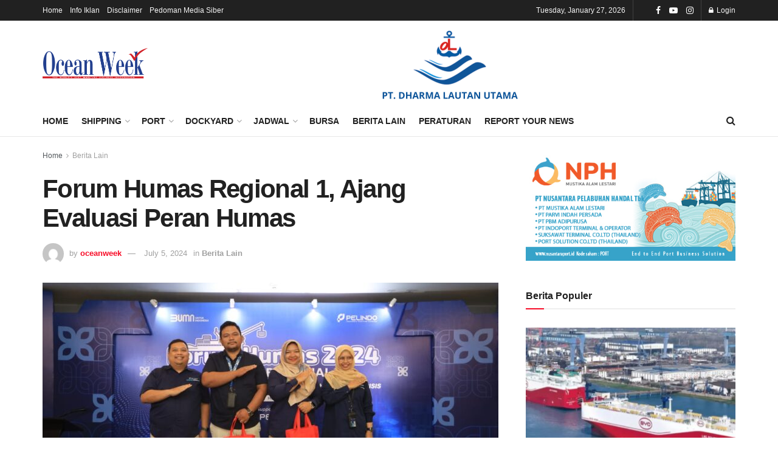

--- FILE ---
content_type: text/html; charset=UTF-8
request_url: https://oceanweek.co.id/forum-humas-regional-1-ajang-evaluasi-peran-humas/
body_size: 26977
content:
<!doctype html>
<!--[if lt IE 7]> <html class="no-js lt-ie9 lt-ie8 lt-ie7" lang="en-US"> <![endif]-->
<!--[if IE 7]>    <html class="no-js lt-ie9 lt-ie8" lang="en-US"> <![endif]-->
<!--[if IE 8]>    <html class="no-js lt-ie9" lang="en-US"> <![endif]-->
<!--[if IE 9]>    <html class="no-js lt-ie10" lang="en-US"> <![endif]-->
<!--[if gt IE 8]><!--> <html class="no-js" lang="en-US"> <!--<![endif]-->
<head>
    <meta http-equiv="Content-Type" content="text/html; charset=UTF-8" />
    <meta name='viewport' content='width=device-width, initial-scale=1, user-scalable=yes' />
    <link rel="profile" href="http://gmpg.org/xfn/11" />
    <link rel="pingback" href="https://oceanweek.co.id/xmlrpc.php" />
    <title>Forum Humas Regional 1, Ajang Evaluasi Peran Humas &#8211; Ocean Week</title>
<meta name='robots' content='max-image-preview:large' />
<meta property="og:type" content="article">
<meta property="og:title" content="Forum Humas Regional 1, Ajang Evaluasi Peran Humas">
<meta property="og:site_name" content="Ocean Week">
<meta property="og:description" content="PT Pelabuhan Indonesia (Persero) Regional 1 menggelar Forum Humas 2024 Se-Regional 1, di Ball Room Hotel Santika Dyandra, Medan, pada">
<meta property="og:url" content="https://oceanweek.co.id/forum-humas-regional-1-ajang-evaluasi-peran-humas/">
<meta property="og:locale" content="en_US">
<meta property="og:image" content="https://oceanweek.co.id/wp-content/uploads/2024/07/IMG-20240705-WA0061.jpg">
<meta property="og:image:height" content="853">
<meta property="og:image:width" content="1280">
<meta property="article:published_time" content="2024-07-04T23:01:58+00:00">
<meta property="article:modified_time" content="2024-07-05T10:52:24+00:00">
<meta property="article:section" content="Berita Lain">
<meta name="twitter:card" content="summary_large_image">
<meta name="twitter:title" content="Forum Humas Regional 1, Ajang Evaluasi Peran Humas">
<meta name="twitter:description" content="PT Pelabuhan Indonesia (Persero) Regional 1 menggelar Forum Humas 2024 Se-Regional 1, di Ball Room Hotel Santika Dyandra, Medan, pada">
<meta name="twitter:url" content="https://oceanweek.co.id/forum-humas-regional-1-ajang-evaluasi-peran-humas/">
<meta name="twitter:site" content="">
<meta name="twitter:image:src" content="https://oceanweek.co.id/wp-content/uploads/2024/07/IMG-20240705-WA0061.jpg">
<meta name="twitter:image:width" content="1280">
<meta name="twitter:image:height" content="853">
			<script type="text/javascript">
              var jnews_ajax_url = '/?ajax-request=jnews'
			</script>
			<link rel="alternate" type="application/rss+xml" title="Ocean Week &raquo; Feed" href="https://oceanweek.co.id/feed/" />
<link rel="alternate" type="application/rss+xml" title="Ocean Week &raquo; Comments Feed" href="https://oceanweek.co.id/comments/feed/" />
<link rel="alternate" type="application/rss+xml" title="Ocean Week &raquo; Forum Humas Regional 1, Ajang Evaluasi Peran Humas Comments Feed" href="https://oceanweek.co.id/forum-humas-regional-1-ajang-evaluasi-peran-humas/feed/" />
<script type="text/javascript">
window._wpemojiSettings = {"baseUrl":"https:\/\/s.w.org\/images\/core\/emoji\/14.0.0\/72x72\/","ext":".png","svgUrl":"https:\/\/s.w.org\/images\/core\/emoji\/14.0.0\/svg\/","svgExt":".svg","source":{"concatemoji":"https:\/\/oceanweek.co.id\/wp-includes\/js\/wp-emoji-release.min.js?ver=6.1.9"}};
/*! This file is auto-generated */
!function(e,a,t){var n,r,o,i=a.createElement("canvas"),p=i.getContext&&i.getContext("2d");function s(e,t){var a=String.fromCharCode,e=(p.clearRect(0,0,i.width,i.height),p.fillText(a.apply(this,e),0,0),i.toDataURL());return p.clearRect(0,0,i.width,i.height),p.fillText(a.apply(this,t),0,0),e===i.toDataURL()}function c(e){var t=a.createElement("script");t.src=e,t.defer=t.type="text/javascript",a.getElementsByTagName("head")[0].appendChild(t)}for(o=Array("flag","emoji"),t.supports={everything:!0,everythingExceptFlag:!0},r=0;r<o.length;r++)t.supports[o[r]]=function(e){if(p&&p.fillText)switch(p.textBaseline="top",p.font="600 32px Arial",e){case"flag":return s([127987,65039,8205,9895,65039],[127987,65039,8203,9895,65039])?!1:!s([55356,56826,55356,56819],[55356,56826,8203,55356,56819])&&!s([55356,57332,56128,56423,56128,56418,56128,56421,56128,56430,56128,56423,56128,56447],[55356,57332,8203,56128,56423,8203,56128,56418,8203,56128,56421,8203,56128,56430,8203,56128,56423,8203,56128,56447]);case"emoji":return!s([129777,127995,8205,129778,127999],[129777,127995,8203,129778,127999])}return!1}(o[r]),t.supports.everything=t.supports.everything&&t.supports[o[r]],"flag"!==o[r]&&(t.supports.everythingExceptFlag=t.supports.everythingExceptFlag&&t.supports[o[r]]);t.supports.everythingExceptFlag=t.supports.everythingExceptFlag&&!t.supports.flag,t.DOMReady=!1,t.readyCallback=function(){t.DOMReady=!0},t.supports.everything||(n=function(){t.readyCallback()},a.addEventListener?(a.addEventListener("DOMContentLoaded",n,!1),e.addEventListener("load",n,!1)):(e.attachEvent("onload",n),a.attachEvent("onreadystatechange",function(){"complete"===a.readyState&&t.readyCallback()})),(e=t.source||{}).concatemoji?c(e.concatemoji):e.wpemoji&&e.twemoji&&(c(e.twemoji),c(e.wpemoji)))}(window,document,window._wpemojiSettings);
</script>
<style type="text/css">
img.wp-smiley,
img.emoji {
	display: inline !important;
	border: none !important;
	box-shadow: none !important;
	height: 1em !important;
	width: 1em !important;
	margin: 0 0.07em !important;
	vertical-align: -0.1em !important;
	background: none !important;
	padding: 0 !important;
}
</style>
	<link rel='stylesheet' id='classic-theme-styles-css' href='https://oceanweek.co.id/wp-includes/css/classic-themes.min.css?ver=1' type='text/css' media='all' />
<style id='global-styles-inline-css' type='text/css'>
body{--wp--preset--color--black: #000000;--wp--preset--color--cyan-bluish-gray: #abb8c3;--wp--preset--color--white: #ffffff;--wp--preset--color--pale-pink: #f78da7;--wp--preset--color--vivid-red: #cf2e2e;--wp--preset--color--luminous-vivid-orange: #ff6900;--wp--preset--color--luminous-vivid-amber: #fcb900;--wp--preset--color--light-green-cyan: #7bdcb5;--wp--preset--color--vivid-green-cyan: #00d084;--wp--preset--color--pale-cyan-blue: #8ed1fc;--wp--preset--color--vivid-cyan-blue: #0693e3;--wp--preset--color--vivid-purple: #9b51e0;--wp--preset--gradient--vivid-cyan-blue-to-vivid-purple: linear-gradient(135deg,rgba(6,147,227,1) 0%,rgb(155,81,224) 100%);--wp--preset--gradient--light-green-cyan-to-vivid-green-cyan: linear-gradient(135deg,rgb(122,220,180) 0%,rgb(0,208,130) 100%);--wp--preset--gradient--luminous-vivid-amber-to-luminous-vivid-orange: linear-gradient(135deg,rgba(252,185,0,1) 0%,rgba(255,105,0,1) 100%);--wp--preset--gradient--luminous-vivid-orange-to-vivid-red: linear-gradient(135deg,rgba(255,105,0,1) 0%,rgb(207,46,46) 100%);--wp--preset--gradient--very-light-gray-to-cyan-bluish-gray: linear-gradient(135deg,rgb(238,238,238) 0%,rgb(169,184,195) 100%);--wp--preset--gradient--cool-to-warm-spectrum: linear-gradient(135deg,rgb(74,234,220) 0%,rgb(151,120,209) 20%,rgb(207,42,186) 40%,rgb(238,44,130) 60%,rgb(251,105,98) 80%,rgb(254,248,76) 100%);--wp--preset--gradient--blush-light-purple: linear-gradient(135deg,rgb(255,206,236) 0%,rgb(152,150,240) 100%);--wp--preset--gradient--blush-bordeaux: linear-gradient(135deg,rgb(254,205,165) 0%,rgb(254,45,45) 50%,rgb(107,0,62) 100%);--wp--preset--gradient--luminous-dusk: linear-gradient(135deg,rgb(255,203,112) 0%,rgb(199,81,192) 50%,rgb(65,88,208) 100%);--wp--preset--gradient--pale-ocean: linear-gradient(135deg,rgb(255,245,203) 0%,rgb(182,227,212) 50%,rgb(51,167,181) 100%);--wp--preset--gradient--electric-grass: linear-gradient(135deg,rgb(202,248,128) 0%,rgb(113,206,126) 100%);--wp--preset--gradient--midnight: linear-gradient(135deg,rgb(2,3,129) 0%,rgb(40,116,252) 100%);--wp--preset--duotone--dark-grayscale: url('#wp-duotone-dark-grayscale');--wp--preset--duotone--grayscale: url('#wp-duotone-grayscale');--wp--preset--duotone--purple-yellow: url('#wp-duotone-purple-yellow');--wp--preset--duotone--blue-red: url('#wp-duotone-blue-red');--wp--preset--duotone--midnight: url('#wp-duotone-midnight');--wp--preset--duotone--magenta-yellow: url('#wp-duotone-magenta-yellow');--wp--preset--duotone--purple-green: url('#wp-duotone-purple-green');--wp--preset--duotone--blue-orange: url('#wp-duotone-blue-orange');--wp--preset--font-size--small: 13px;--wp--preset--font-size--medium: 20px;--wp--preset--font-size--large: 36px;--wp--preset--font-size--x-large: 42px;--wp--preset--spacing--20: 0.44rem;--wp--preset--spacing--30: 0.67rem;--wp--preset--spacing--40: 1rem;--wp--preset--spacing--50: 1.5rem;--wp--preset--spacing--60: 2.25rem;--wp--preset--spacing--70: 3.38rem;--wp--preset--spacing--80: 5.06rem;}:where(.is-layout-flex){gap: 0.5em;}body .is-layout-flow > .alignleft{float: left;margin-inline-start: 0;margin-inline-end: 2em;}body .is-layout-flow > .alignright{float: right;margin-inline-start: 2em;margin-inline-end: 0;}body .is-layout-flow > .aligncenter{margin-left: auto !important;margin-right: auto !important;}body .is-layout-constrained > .alignleft{float: left;margin-inline-start: 0;margin-inline-end: 2em;}body .is-layout-constrained > .alignright{float: right;margin-inline-start: 2em;margin-inline-end: 0;}body .is-layout-constrained > .aligncenter{margin-left: auto !important;margin-right: auto !important;}body .is-layout-constrained > :where(:not(.alignleft):not(.alignright):not(.alignfull)){max-width: var(--wp--style--global--content-size);margin-left: auto !important;margin-right: auto !important;}body .is-layout-constrained > .alignwide{max-width: var(--wp--style--global--wide-size);}body .is-layout-flex{display: flex;}body .is-layout-flex{flex-wrap: wrap;align-items: center;}body .is-layout-flex > *{margin: 0;}:where(.wp-block-columns.is-layout-flex){gap: 2em;}.has-black-color{color: var(--wp--preset--color--black) !important;}.has-cyan-bluish-gray-color{color: var(--wp--preset--color--cyan-bluish-gray) !important;}.has-white-color{color: var(--wp--preset--color--white) !important;}.has-pale-pink-color{color: var(--wp--preset--color--pale-pink) !important;}.has-vivid-red-color{color: var(--wp--preset--color--vivid-red) !important;}.has-luminous-vivid-orange-color{color: var(--wp--preset--color--luminous-vivid-orange) !important;}.has-luminous-vivid-amber-color{color: var(--wp--preset--color--luminous-vivid-amber) !important;}.has-light-green-cyan-color{color: var(--wp--preset--color--light-green-cyan) !important;}.has-vivid-green-cyan-color{color: var(--wp--preset--color--vivid-green-cyan) !important;}.has-pale-cyan-blue-color{color: var(--wp--preset--color--pale-cyan-blue) !important;}.has-vivid-cyan-blue-color{color: var(--wp--preset--color--vivid-cyan-blue) !important;}.has-vivid-purple-color{color: var(--wp--preset--color--vivid-purple) !important;}.has-black-background-color{background-color: var(--wp--preset--color--black) !important;}.has-cyan-bluish-gray-background-color{background-color: var(--wp--preset--color--cyan-bluish-gray) !important;}.has-white-background-color{background-color: var(--wp--preset--color--white) !important;}.has-pale-pink-background-color{background-color: var(--wp--preset--color--pale-pink) !important;}.has-vivid-red-background-color{background-color: var(--wp--preset--color--vivid-red) !important;}.has-luminous-vivid-orange-background-color{background-color: var(--wp--preset--color--luminous-vivid-orange) !important;}.has-luminous-vivid-amber-background-color{background-color: var(--wp--preset--color--luminous-vivid-amber) !important;}.has-light-green-cyan-background-color{background-color: var(--wp--preset--color--light-green-cyan) !important;}.has-vivid-green-cyan-background-color{background-color: var(--wp--preset--color--vivid-green-cyan) !important;}.has-pale-cyan-blue-background-color{background-color: var(--wp--preset--color--pale-cyan-blue) !important;}.has-vivid-cyan-blue-background-color{background-color: var(--wp--preset--color--vivid-cyan-blue) !important;}.has-vivid-purple-background-color{background-color: var(--wp--preset--color--vivid-purple) !important;}.has-black-border-color{border-color: var(--wp--preset--color--black) !important;}.has-cyan-bluish-gray-border-color{border-color: var(--wp--preset--color--cyan-bluish-gray) !important;}.has-white-border-color{border-color: var(--wp--preset--color--white) !important;}.has-pale-pink-border-color{border-color: var(--wp--preset--color--pale-pink) !important;}.has-vivid-red-border-color{border-color: var(--wp--preset--color--vivid-red) !important;}.has-luminous-vivid-orange-border-color{border-color: var(--wp--preset--color--luminous-vivid-orange) !important;}.has-luminous-vivid-amber-border-color{border-color: var(--wp--preset--color--luminous-vivid-amber) !important;}.has-light-green-cyan-border-color{border-color: var(--wp--preset--color--light-green-cyan) !important;}.has-vivid-green-cyan-border-color{border-color: var(--wp--preset--color--vivid-green-cyan) !important;}.has-pale-cyan-blue-border-color{border-color: var(--wp--preset--color--pale-cyan-blue) !important;}.has-vivid-cyan-blue-border-color{border-color: var(--wp--preset--color--vivid-cyan-blue) !important;}.has-vivid-purple-border-color{border-color: var(--wp--preset--color--vivid-purple) !important;}.has-vivid-cyan-blue-to-vivid-purple-gradient-background{background: var(--wp--preset--gradient--vivid-cyan-blue-to-vivid-purple) !important;}.has-light-green-cyan-to-vivid-green-cyan-gradient-background{background: var(--wp--preset--gradient--light-green-cyan-to-vivid-green-cyan) !important;}.has-luminous-vivid-amber-to-luminous-vivid-orange-gradient-background{background: var(--wp--preset--gradient--luminous-vivid-amber-to-luminous-vivid-orange) !important;}.has-luminous-vivid-orange-to-vivid-red-gradient-background{background: var(--wp--preset--gradient--luminous-vivid-orange-to-vivid-red) !important;}.has-very-light-gray-to-cyan-bluish-gray-gradient-background{background: var(--wp--preset--gradient--very-light-gray-to-cyan-bluish-gray) !important;}.has-cool-to-warm-spectrum-gradient-background{background: var(--wp--preset--gradient--cool-to-warm-spectrum) !important;}.has-blush-light-purple-gradient-background{background: var(--wp--preset--gradient--blush-light-purple) !important;}.has-blush-bordeaux-gradient-background{background: var(--wp--preset--gradient--blush-bordeaux) !important;}.has-luminous-dusk-gradient-background{background: var(--wp--preset--gradient--luminous-dusk) !important;}.has-pale-ocean-gradient-background{background: var(--wp--preset--gradient--pale-ocean) !important;}.has-electric-grass-gradient-background{background: var(--wp--preset--gradient--electric-grass) !important;}.has-midnight-gradient-background{background: var(--wp--preset--gradient--midnight) !important;}.has-small-font-size{font-size: var(--wp--preset--font-size--small) !important;}.has-medium-font-size{font-size: var(--wp--preset--font-size--medium) !important;}.has-large-font-size{font-size: var(--wp--preset--font-size--large) !important;}.has-x-large-font-size{font-size: var(--wp--preset--font-size--x-large) !important;}
.wp-block-navigation a:where(:not(.wp-element-button)){color: inherit;}
:where(.wp-block-columns.is-layout-flex){gap: 2em;}
.wp-block-pullquote{font-size: 1.5em;line-height: 1.6;}
</style>
<link rel='stylesheet' id='bbp-default-css' href='https://oceanweek.co.id/wp-content/plugins/bbpress/templates/default/css/bbpress.min.css?ver=2.6.6' type='text/css' media='all' />
<link rel='stylesheet' id='contact-form-7-css' href='https://oceanweek.co.id/wp-content/plugins/contact-form-7/includes/css/styles.css?ver=5.1.7' type='text/css' media='all' />
<link rel='stylesheet' id='js_composer_front-css' href='https://oceanweek.co.id/wp-content/plugins/js_composer/assets/css/js_composer.min.css?ver=6.5.0' type='text/css' media='all' />
<link rel='stylesheet' id='tablepress-default-css' href='https://oceanweek.co.id/wp-content/tablepress-combined.min.css?ver=1' type='text/css' media='all' />
<link rel='stylesheet' id='mediaelement-css' href='https://oceanweek.co.id/wp-includes/js/mediaelement/mediaelementplayer-legacy.min.css?ver=4.2.17' type='text/css' media='all' />
<link rel='stylesheet' id='wp-mediaelement-css' href='https://oceanweek.co.id/wp-includes/js/mediaelement/wp-mediaelement.min.css?ver=6.1.9' type='text/css' media='all' />
<link rel='stylesheet' id='jnews-frontend-css' href='https://oceanweek.co.id/wp-content/themes/jnews/assets/dist/frontend.min.css?ver=7.1.9' type='text/css' media='all' />
<link rel='stylesheet' id='jnews-style-css' href='https://oceanweek.co.id/wp-content/themes/jnews/style.css?ver=7.1.9' type='text/css' media='all' />
<link rel='stylesheet' id='jnews-darkmode-css' href='https://oceanweek.co.id/wp-content/themes/jnews/assets/css/darkmode.css?ver=7.1.9' type='text/css' media='all' />
<link rel='stylesheet' id='jnews-scheme-css' href='https://oceanweek.co.id/wp-content/themes/jnews/data/import/architect/scheme.css?ver=7.1.9' type='text/css' media='all' />
<link rel='stylesheet' id='jnews-social-login-style-css' href='https://oceanweek.co.id/wp-content/plugins/jnews-social-login/assets/css/plugin.css?ver=7.0.4' type='text/css' media='all' />
<link rel='stylesheet' id='jnews-select-share-css' href='https://oceanweek.co.id/wp-content/plugins/jnews-social-share/assets/css/plugin.css' type='text/css' media='all' />
<script type='text/javascript' src='https://oceanweek.co.id/wp-includes/js/jquery/jquery.min.js?ver=3.6.1' id='jquery-core-js'></script>
<script type='text/javascript' src='https://oceanweek.co.id/wp-includes/js/jquery/jquery-migrate.min.js?ver=3.3.2' id='jquery-migrate-js'></script>
<link rel="https://api.w.org/" href="https://oceanweek.co.id/wp-json/" /><link rel="alternate" type="application/json" href="https://oceanweek.co.id/wp-json/wp/v2/posts/71016" /><link rel="EditURI" type="application/rsd+xml" title="RSD" href="https://oceanweek.co.id/xmlrpc.php?rsd" />
<link rel="wlwmanifest" type="application/wlwmanifest+xml" href="https://oceanweek.co.id/wp-includes/wlwmanifest.xml" />
<meta name="generator" content="WordPress 6.1.9" />
<link rel="canonical" href="https://oceanweek.co.id/forum-humas-regional-1-ajang-evaluasi-peran-humas/" />
<link rel='shortlink' href='https://oceanweek.co.id/?p=71016' />
<link rel="alternate" type="application/json+oembed" href="https://oceanweek.co.id/wp-json/oembed/1.0/embed?url=https%3A%2F%2Foceanweek.co.id%2Fforum-humas-regional-1-ajang-evaluasi-peran-humas%2F" />
<link rel="alternate" type="text/xml+oembed" href="https://oceanweek.co.id/wp-json/oembed/1.0/embed?url=https%3A%2F%2Foceanweek.co.id%2Fforum-humas-regional-1-ajang-evaluasi-peran-humas%2F&#038;format=xml" />
<script src="https://www.google.com/recaptcha/api.js" async defer></script>
<meta name="generator" content="Powered by WPBakery Page Builder - drag and drop page builder for WordPress."/>

<!-- Jetpack Open Graph Tags -->
<meta property="og:type" content="article" />
<meta property="og:title" content="Forum Humas Regional 1, Ajang Evaluasi Peran Humas" />
<meta property="og:url" content="https://oceanweek.co.id/forum-humas-regional-1-ajang-evaluasi-peran-humas/" />
<meta property="og:description" content="PT Pelabuhan Indonesia (Persero) Regional 1 menggelar Forum Humas 2024 Se-Regional 1, di Ball Room Hotel Santika Dyandra, Medan, pada 04-05 Juli 2024. Kegiatan Forum Humas 2024 kali ini yang mengam…" />
<meta property="article:published_time" content="2024-07-04T23:01:58+00:00" />
<meta property="article:modified_time" content="2024-07-05T10:52:24+00:00" />
<meta property="og:site_name" content="Ocean Week" />
<meta property="og:image" content="https://oceanweek.co.id/wp-content/uploads/2024/07/IMG-20240705-WA0061.jpg" />
<meta property="og:image:width" content="1200" />
<meta property="og:image:height" content="800" />
<meta property="og:locale" content="en_US" />
<meta name="twitter:text:title" content="Forum Humas Regional 1, Ajang Evaluasi Peran Humas" />
<meta name="twitter:image" content="https://oceanweek.co.id/wp-content/uploads/2024/07/IMG-20240705-WA0061.jpg?w=640" />
<meta name="twitter:card" content="summary_large_image" />

<!-- End Jetpack Open Graph Tags -->
<script type='application/ld+json'>{"@context":"http:\/\/schema.org","@type":"Organization","@id":"https:\/\/oceanweek.co.id\/#organization","url":"https:\/\/oceanweek.co.id\/","name":"","logo":{"@type":"ImageObject","url":""},"sameAs":["https:\/\/www.facebook.com\/pg\/oceanweekonline\/posts\/","https:\/\/www.youtube.com\/channel\/UCt_nqPj9h6V28e0XEIj06VA","http:\/\/instagram.com\/oceanweekid"]}</script>
<script type='application/ld+json'>{"@context":"http:\/\/schema.org","@type":"WebSite","@id":"https:\/\/oceanweek.co.id\/#website","url":"https:\/\/oceanweek.co.id\/","name":"","potentialAction":{"@type":"SearchAction","target":"https:\/\/oceanweek.co.id\/?s={search_term_string}","query-input":"required name=search_term_string"}}</script>
<link rel="icon" href="https://oceanweek.co.id/wp-content/uploads/2018/07/cropped-fav-32x32.png" sizes="32x32" />
<link rel="icon" href="https://oceanweek.co.id/wp-content/uploads/2018/07/cropped-fav-192x192.png" sizes="192x192" />
<link rel="apple-touch-icon" href="https://oceanweek.co.id/wp-content/uploads/2018/07/cropped-fav-180x180.png" />
<meta name="msapplication-TileImage" content="https://oceanweek.co.id/wp-content/uploads/2018/07/cropped-fav-270x270.png" />
<style id="jeg_dynamic_css" type="text/css" data-type="jeg_custom-css">.jeg_header .socials_widget > a > i.fa:before { color : #ffffff; } .jeg_footer_content,.jeg_footer.dark .jeg_footer_content { background-color : #000000; color : #ffffff; } .jeg_footer .jeg_footer_content a, .jeg_footer.dark .jeg_footer_content a { color : #ffffff; } .jeg_footer_secondary,.jeg_footer.dark .jeg_footer_secondary { border-top-color : #000000; } .jeg_footer_2 .footer_column,.jeg_footer_2.dark .footer_column { border-right-color : #000000; } .jeg_footer_5 .jeg_footer_social, .jeg_footer_5 .footer_column, .jeg_footer_5 .jeg_footer_secondary,.jeg_footer_5.dark .jeg_footer_social,.jeg_footer_5.dark .footer_column,.jeg_footer_5.dark .jeg_footer_secondary { border-color : #000000; } .jeg_menu_footer li:not(:last-child):after,.jeg_footer.dark .jeg_menu_footer li:not(:last-child):after { color : #000000; } .jeg_footer_5 .jeg_footer_content .jeg_footer_social .socials_widget a:hover .fa,.jeg_footer_5.dark .jeg_footer_content .jeg_footer_social .socials_widget a:hover .fa { background-color : #dd3333; } </style><style type="text/css">
					.no_thumbnail .jeg_thumb,
					.thumbnail-container.no_thumbnail {
					    display: none !important;
					}
					.jeg_search_result .jeg_pl_xs_3.no_thumbnail .jeg_postblock_content,
					.jeg_sidefeed .jeg_pl_xs_3.no_thumbnail .jeg_postblock_content,
					.jeg_pl_sm.no_thumbnail .jeg_postblock_content {
					    margin-left: 0;
					}
					.jeg_postblock_11 .no_thumbnail .jeg_postblock_content,
					.jeg_postblock_12 .no_thumbnail .jeg_postblock_content,
					.jeg_postblock_12.jeg_col_3o3 .no_thumbnail .jeg_postblock_content  {
					    margin-top: 0;
					}
					.jeg_postblock_15 .jeg_pl_md_box.no_thumbnail .jeg_postblock_content,
					.jeg_postblock_19 .jeg_pl_md_box.no_thumbnail .jeg_postblock_content,
					.jeg_postblock_24 .jeg_pl_md_box.no_thumbnail .jeg_postblock_content,
					.jeg_sidefeed .jeg_pl_md_box .jeg_postblock_content {
					    position: relative;
					}
					.jeg_postblock_carousel_2 .no_thumbnail .jeg_post_title a,
					.jeg_postblock_carousel_2 .no_thumbnail .jeg_post_title a:hover,
					.jeg_postblock_carousel_2 .no_thumbnail .jeg_post_meta .fa {
					    color: #212121 !important;
					} 
				</style><noscript><style> .wpb_animate_when_almost_visible { opacity: 1; }</style></noscript></head>
<body class="post-template-default single single-post postid-71016 single-format-standard wp-embed-responsive jeg_toggle_dark jeg_single_tpl_1 jnews jsc_normal wpb-js-composer js-comp-ver-6.5.0 vc_responsive">

    
    
    <div class="jeg_ad jeg_ad_top jnews_header_top_ads">
        <div class='ads-wrapper  '></div>    </div>

    <!-- The Main Wrapper
    ============================================= -->
    <div class="jeg_viewport">

        
        <div class="jeg_header_wrapper">
            <div class="jeg_header_instagram_wrapper">
    </div>

<!-- HEADER -->
<div class="jeg_header normal">
    <div class="jeg_topbar jeg_container dark">
    <div class="container">
        <div class="jeg_nav_row">
            
                <div class="jeg_nav_col jeg_nav_left  jeg_nav_grow">
                    <div class="item_wrap jeg_nav_alignleft">
                        <div class="jeg_nav_item">
	<ul class="jeg_menu jeg_top_menu"><li id="menu-item-346" class="menu-item menu-item-type-post_type menu-item-object-page menu-item-home menu-item-346"><a href="https://oceanweek.co.id/">Home</a></li>
<li id="menu-item-347" class="menu-item menu-item-type-post_type menu-item-object-page menu-item-347"><a href="https://oceanweek.co.id/info-iklan/">Info Iklan</a></li>
<li id="menu-item-348" class="menu-item menu-item-type-post_type menu-item-object-page menu-item-348"><a href="https://oceanweek.co.id/disclaimer/">Disclaimer</a></li>
<li id="menu-item-349" class="menu-item menu-item-type-post_type menu-item-object-page menu-item-349"><a href="https://oceanweek.co.id/pedoman-media-siber/">Pedoman Media Siber</a></li>
</ul></div>                    </div>
                </div>

                
                <div class="jeg_nav_col jeg_nav_center  jeg_nav_normal">
                    <div class="item_wrap jeg_nav_aligncenter">
                                            </div>
                </div>

                
                <div class="jeg_nav_col jeg_nav_right  jeg_nav_normal">
                    <div class="item_wrap jeg_nav_alignright">
                        <div class="jeg_nav_item jeg_top_date">
    Tuesday, January 27, 2026</div><div class="jeg_nav_item jnews_header_topbar_weather">
    </div>			<div
				class="jeg_nav_item socials_widget jeg_social_icon_block nobg">
				<a href="https://www.facebook.com/pg/oceanweekonline/posts/" target='_blank' class="jeg_facebook"><i class="fa fa-facebook"></i> </a><a href="https://www.youtube.com/channel/UCt_nqPj9h6V28e0XEIj06VA" target='_blank' class="jeg_youtube"><i class="fa fa-youtube-play"></i> </a><a href="http://instagram.com/oceanweekid" target='_blank' class="jeg_instagram"><i class="fa fa-instagram"></i> </a>			</div>
			<div class="jeg_nav_item jeg_nav_account">
    <ul class="jeg_accountlink jeg_menu">
        <li><a href="#jeg_loginform" class="jeg_popuplink"><i class="fa fa-lock"></i> Login</a></li>    </ul>
</div>                    </div>
                </div>

                        </div>
    </div>
</div><!-- /.jeg_container --><div class="jeg_midbar jeg_container normal">
    <div class="container">
        <div class="jeg_nav_row">
            
                <div class="jeg_nav_col jeg_nav_left jeg_nav_normal">
                    <div class="item_wrap jeg_nav_alignleft">
                        <div class="jeg_nav_item jeg_logo jeg_desktop_logo">
			<div class="site-title">
	    	<a href="https://oceanweek.co.id/" style="padding: 0 0 0 0;">
	    	    <img class='jeg_logo_img' src="https://oceanweek.co.id/wp-content/uploads/2018/11/OceanWeek_Logo-2-1.png" srcset="https://oceanweek.co.id/wp-content/uploads/2018/11/OceanWeek_Logo-2-1.png 1x, https://oceanweek.co.id/wp-content/uploads/2018/11/OceanWeek_Logo-2-1.png 2x" alt="Ocean Week"data-light-src="https://oceanweek.co.id/wp-content/uploads/2018/11/OceanWeek_Logo-2-1.png" data-light-srcset="https://oceanweek.co.id/wp-content/uploads/2018/11/OceanWeek_Logo-2-1.png 1x, https://oceanweek.co.id/wp-content/uploads/2018/11/OceanWeek_Logo-2-1.png 2x" data-dark-src="https://oceanweek.co.id/wp-content/themes/jnews/assets/img/logo_darkmode.png" data-dark-srcset="https://oceanweek.co.id/wp-content/themes/jnews/assets/img/logo_darkmode.png 1x, https://oceanweek.co.id/wp-content/themes/jnews/assets/img/logo_darkmode@2x.png 2x">	    	</a>
	    </div>
	</div>                    </div>
                </div>

                
                <div class="jeg_nav_col jeg_nav_center jeg_nav_normal">
                    <div class="item_wrap jeg_nav_aligncenter">
                                            </div>
                </div>

                
                <div class="jeg_nav_col jeg_nav_right jeg_nav_grow">
                    <div class="item_wrap jeg_nav_aligncenter">
                        <div class="jeg_nav_item jeg_ad jeg_ad_top jnews_header_ads">
    <div class='ads-wrapper  '><a href='https://dlu.co.id/' target="_blank" class='adlink ads_image '>
                                    <img src='https://oceanweek.co.id/wp-content/themes/jnews/assets/img/jeg-empty.png' class='lazyload' data-src='https://oceanweek.co.id/wp-content/uploads/2025/10/PT.-DHARMA-LAUTAN-UTAMA-1-e1759294580793.png' alt='Advertisement' data-pin-no-hover="true">
                                </a></div></div>                    </div>
                </div>

                        </div>
    </div>
</div><div class="jeg_bottombar jeg_navbar jeg_container jeg_navbar_wrapper jeg_navbar_normal jeg_navbar_normal">
    <div class="container">
        <div class="jeg_nav_row">
            
                <div class="jeg_nav_col jeg_nav_left jeg_nav_grow">
                    <div class="item_wrap jeg_nav_alignleft">
                        <div class="jeg_main_menu_wrapper">
<div class="jeg_nav_item jeg_mainmenu_wrap"><ul class="jeg_menu jeg_main_menu jeg_menu_style_1" data-animation="animate"><li id="menu-item-344" class="menu-item menu-item-type-post_type menu-item-object-page menu-item-home menu-item-344 bgnav" data-item-row="default" ><a href="https://oceanweek.co.id/">Home</a></li>
<li id="menu-item-51" class="menu-item menu-item-type-taxonomy menu-item-object-category menu-item-51 bgnav jeg_megamenu category_1" data-number="9"  data-item-row="default" ><a href="https://oceanweek.co.id/category/shipping/">Shipping</a><div class="sub-menu">
                    <div class="jeg_newsfeed clearfix"><div class="jeg_newsfeed_subcat">
                    <ul class="jeg_subcat_item">
                        <li data-cat-id="11" class="active"><a href="https://oceanweek.co.id/category/shipping/">All</a></li>
                        <li data-cat-id="25" class=""><a href="https://oceanweek.co.id/category/shipping/moving-kapal/">Moving Kapal</a></li>
                    </ul>
                </div>
                <div class="jeg_newsfeed_list">
                    <div data-cat-id="11" data-load-status="loaded" class="jeg_newsfeed_container">
                        <div class="newsfeed_carousel owl-carousel with_subcat">
                            <div class="jeg_newsfeed_item ">
                    <div class="jeg_thumb">
                        
                        <a href="https://oceanweek.co.id/2026-masih-prospektif-insa-berharap-presiden-perhatikan-pelayaran-merah-putih/"><div class="thumbnail-container size-500 "><img width="269" height="180" src="https://oceanweek.co.id/wp-content/themes/jnews/assets/img/jeg-empty.png" class="attachment-jnews-360x180 size-jnews-360x180 owl-lazy wp-post-image" alt="2026 Masih Prospektif, INSA Berharap Presiden Perhatikan Pelayaran &#8216;Merah Putih&#8217;" decoding="async" loading="lazy" data-src="https://oceanweek.co.id/wp-content/uploads/2026/01/IMG_20260105_173259-269x180.jpg" /></div></a>
                    </div>
                    <h3 class="jeg_post_title"><a href="https://oceanweek.co.id/2026-masih-prospektif-insa-berharap-presiden-perhatikan-pelayaran-merah-putih/">2026 Masih Prospektif, INSA Berharap Presiden Perhatikan Pelayaran &#8216;Merah Putih&#8217;</a></h3>
                </div><div class="jeg_newsfeed_item ">
                    <div class="jeg_thumb">
                        
                        <a href="https://oceanweek.co.id/cma-cgm-resmikan-10-kapal-raksasa-akan-diawaki-pelaut-perancis/"><div class="thumbnail-container size-500 "><img width="314" height="158" src="https://oceanweek.co.id/wp-content/themes/jnews/assets/img/jeg-empty.png" class="attachment-jnews-360x180 size-jnews-360x180 owl-lazy wp-post-image" alt="CMA CGM Resmikan 10 Kapal Raksasa, Akan Diawaki Pelaut Perancis" decoding="async" loading="lazy" sizes="(max-width: 314px) 100vw, 314px" data-src="https://oceanweek.co.id/wp-content/uploads/2025/11/IMG_20251111_064059.jpg" /></div></a>
                    </div>
                    <h3 class="jeg_post_title"><a href="https://oceanweek.co.id/cma-cgm-resmikan-10-kapal-raksasa-akan-diawaki-pelaut-perancis/">CMA CGM Resmikan 10 Kapal Raksasa, Akan Diawaki Pelaut Perancis</a></h3>
                </div><div class="jeg_newsfeed_item ">
                    <div class="jeg_thumb">
                        
                        <a href="https://oceanweek.co.id/terminal-teluk-lamong-sambut-service-ti1-indonesia-thailand/"><div class="thumbnail-container size-500 "><img width="360" height="180" src="https://oceanweek.co.id/wp-content/themes/jnews/assets/img/jeg-empty.png" class="attachment-jnews-360x180 size-jnews-360x180 owl-lazy wp-post-image" alt="Terminal Teluk Lamong Sambut Service TI1 Indonesia –Thailand" decoding="async" loading="lazy" data-src="https://oceanweek.co.id/wp-content/uploads/2025/11/IMG_20251108_163705-360x180.jpg" /></div></a>
                    </div>
                    <h3 class="jeg_post_title"><a href="https://oceanweek.co.id/terminal-teluk-lamong-sambut-service-ti1-indonesia-thailand/">Terminal Teluk Lamong Sambut Service TI1 Indonesia –Thailand</a></h3>
                </div><div class="jeg_newsfeed_item ">
                    <div class="jeg_thumb">
                        
                        <a href="https://oceanweek.co.id/msc-buka-layanan-baru-langsung-as-afrika/"><div class="thumbnail-container size-500 "><img width="326" height="166" src="https://oceanweek.co.id/wp-content/themes/jnews/assets/img/jeg-empty.png" class="attachment-jnews-360x180 size-jnews-360x180 owl-lazy wp-post-image" alt="MSC Buka Layanan Baru Langsung AS-Afrika" decoding="async" loading="lazy" sizes="(max-width: 326px) 100vw, 326px" data-src="https://oceanweek.co.id/wp-content/uploads/2025/11/IMG_20251104_035352.jpg" /></div></a>
                    </div>
                    <h3 class="jeg_post_title"><a href="https://oceanweek.co.id/msc-buka-layanan-baru-langsung-as-afrika/">MSC Buka Layanan Baru Langsung AS-Afrika</a></h3>
                </div><div class="jeg_newsfeed_item ">
                    <div class="jeg_thumb">
                        
                        <a href="https://oceanweek.co.id/kapal-raksasa-milik-evergreen-kenapa-belum-masuk-indonesia/"><div class="thumbnail-container size-500 "><img width="360" height="180" src="https://oceanweek.co.id/wp-content/themes/jnews/assets/img/jeg-empty.png" class="attachment-jnews-360x180 size-jnews-360x180 owl-lazy wp-post-image" alt="Kapal Raksasa Milik Evergreen, Kenapa Belum Masuk Indonesia" decoding="async" loading="lazy" data-src="https://oceanweek.co.id/wp-content/uploads/2025/10/IMG_20251016_070924-360x180.jpg" /></div></a>
                    </div>
                    <h3 class="jeg_post_title"><a href="https://oceanweek.co.id/kapal-raksasa-milik-evergreen-kenapa-belum-masuk-indonesia/">Kapal Raksasa Milik Evergreen, Kenapa Belum Masuk Indonesia</a></h3>
                </div><div class="jeg_newsfeed_item ">
                    <div class="jeg_thumb">
                        
                        <a href="https://oceanweek.co.id/cma-cgm-menerima-kapal-lng-bahan-bakar-ganda-kapasitas-24-000-teu/"><div class="thumbnail-container size-500 "><img width="314" height="168" src="https://oceanweek.co.id/wp-content/themes/jnews/assets/img/jeg-empty.png" class="attachment-jnews-360x180 size-jnews-360x180 owl-lazy wp-post-image" alt="CMA CGM Menerima Kapal LNG Bahan Bakar Ganda Kapasitas 24.000 TEU" decoding="async" loading="lazy" sizes="(max-width: 314px) 100vw, 314px" data-src="https://oceanweek.co.id/wp-content/uploads/2025/10/IMG_20251015_060607.jpg" /></div></a>
                    </div>
                    <h3 class="jeg_post_title"><a href="https://oceanweek.co.id/cma-cgm-menerima-kapal-lng-bahan-bakar-ganda-kapasitas-24-000-teu/">CMA CGM Menerima Kapal LNG Bahan Bakar Ganda Kapasitas 24.000 TEU</a></h3>
                </div><div class="jeg_newsfeed_item ">
                    <div class="jeg_thumb">
                        
                        <a href="https://oceanweek.co.id/cosco-tak-akan-ubah-layanan-transpasifiknya-meski-ada-biaya-pelabuhan-baru-di-as/"><div class="thumbnail-container size-500 "><img width="290" height="176" src="https://oceanweek.co.id/wp-content/themes/jnews/assets/img/jeg-empty.png" class="attachment-jnews-360x180 size-jnews-360x180 owl-lazy wp-post-image" alt="Cosco Tak Akan Ubah Layanan Transpasifiknya, Meski Ada Biaya  Pelabuhan Baru di AS" decoding="async" loading="lazy" data-src="https://oceanweek.co.id/wp-content/uploads/2025/09/IMG_20250926_090509.jpg" /></div></a>
                    </div>
                    <h3 class="jeg_post_title"><a href="https://oceanweek.co.id/cosco-tak-akan-ubah-layanan-transpasifiknya-meski-ada-biaya-pelabuhan-baru-di-as/">Cosco Tak Akan Ubah Layanan Transpasifiknya, Meski Ada Biaya  Pelabuhan Baru di AS</a></h3>
                </div><div class="jeg_newsfeed_item ">
                    <div class="jeg_thumb">
                        
                        <a href="https://oceanweek.co.id/cosco-buka-layanan-surabaya-nava-sheva-setiap-minggu/"><div class="thumbnail-container size-500 "><img width="360" height="180" src="https://oceanweek.co.id/wp-content/themes/jnews/assets/img/jeg-empty.png" class="attachment-jnews-360x180 size-jnews-360x180 owl-lazy wp-post-image" alt="Cosco Buka Layanan Surabaya-Nava Sheva Setiap Minggu" decoding="async" loading="lazy" data-src="https://oceanweek.co.id/wp-content/uploads/2025/09/IMG_20250925_110130-360x180.jpg" /></div></a>
                    </div>
                    <h3 class="jeg_post_title"><a href="https://oceanweek.co.id/cosco-buka-layanan-surabaya-nava-sheva-setiap-minggu/">Cosco Buka Layanan Surabaya-Nava Sheva Setiap Minggu</a></h3>
                </div><div class="jeg_newsfeed_item ">
                    <div class="jeg_thumb">
                        
                        <a href="https://oceanweek.co.id/eastern-pacific-shipping-pesan-16-kapal-kapasitas-6-000-teu/"><div class="thumbnail-container size-500 "><img width="262" height="124" src="https://oceanweek.co.id/wp-content/themes/jnews/assets/img/jeg-empty.png" class="attachment-jnews-360x180 size-jnews-360x180 owl-lazy wp-post-image" alt="Eastern Pacific Shipping Pesan 16 Kapal, Kapasitas 6.000 TEU" decoding="async" loading="lazy" data-src="https://oceanweek.co.id/wp-content/uploads/2025/09/IMG_20250904_062809.jpg" /></div></a>
                    </div>
                    <h3 class="jeg_post_title"><a href="https://oceanweek.co.id/eastern-pacific-shipping-pesan-16-kapal-kapasitas-6-000-teu/">Eastern Pacific Shipping Pesan 16 Kapal, Kapasitas 6.000 TEU</a></h3>
                </div>
                        </div>
                    </div>
                    <div class="newsfeed_overlay">
                    <div class="preloader_type preloader_circle">
                        <div class="newsfeed_preloader jeg_preloader dot">
                            <span></span><span></span><span></span>
                        </div>
                        <div class="newsfeed_preloader jeg_preloader circle">
                            <div class="jnews_preloader_circle_outer">
                                <div class="jnews_preloader_circle_inner"></div>
                            </div>
                        </div>
                        <div class="newsfeed_preloader jeg_preloader square">
                            <div class="jeg_square"><div class="jeg_square_inner"></div></div>
                        </div>
                    </div>
                </div>
                </div></div>
                </div></li>
<li id="menu-item-52" class="menu-item menu-item-type-taxonomy menu-item-object-category menu-item-52 bgnav jeg_megamenu category_1" data-number="9"  data-item-row="default" ><a href="https://oceanweek.co.id/category/port/">Port</a><div class="sub-menu">
                    <div class="jeg_newsfeed clearfix">
                <div class="jeg_newsfeed_list">
                    <div data-cat-id="5" data-load-status="loaded" class="jeg_newsfeed_container">
                        <div class="newsfeed_carousel owl-carousel no_subcat">
                            <div class="jeg_newsfeed_item ">
                    <div class="jeg_thumb">
                        
                        <a href="https://oceanweek.co.id/transformasi-digital-perkuat-kinerja-operasional-ikt/"><div class="thumbnail-container size-500 "><img width="360" height="180" src="https://oceanweek.co.id/wp-content/themes/jnews/assets/img/jeg-empty.png" class="attachment-jnews-360x180 size-jnews-360x180 owl-lazy wp-post-image" alt="Transformasi Digital Perkuat Kinerja Operasional IKT" decoding="async" loading="lazy" data-src="https://oceanweek.co.id/wp-content/uploads/2026/01/IMG-20260127-WA0011-360x180.jpg" /></div></a>
                    </div>
                    <h3 class="jeg_post_title"><a href="https://oceanweek.co.id/transformasi-digital-perkuat-kinerja-operasional-ikt/">Transformasi Digital Perkuat Kinerja Operasional IKT</a></h3>
                </div><div class="jeg_newsfeed_item ">
                    <div class="jeg_thumb">
                        
                        <a href="https://oceanweek.co.id/laba-bersih-spjm-mencapai-rp-49731-miliar/"><div class="thumbnail-container size-500 "><img width="360" height="180" src="https://oceanweek.co.id/wp-content/themes/jnews/assets/img/jeg-empty.png" class="attachment-jnews-360x180 size-jnews-360x180 owl-lazy wp-post-image" alt="Pelindo Jasa Maritim Catatkan Laba Bersih Rp. 462,45 Miliar" decoding="async" loading="lazy" data-src="https://oceanweek.co.id/wp-content/uploads/2025/12/IMG_20251224_105436-360x180.jpg" /></div></a>
                    </div>
                    <h3 class="jeg_post_title"><a href="https://oceanweek.co.id/laba-bersih-spjm-mencapai-rp-49731-miliar/">Laba Bersih SPJM Mencapai Rp 497,31 Miliar</a></h3>
                </div><div class="jeg_newsfeed_item ">
                    <div class="jeg_thumb">
                        
                        <a href="https://oceanweek.co.id/ipc-tpk-pontianak-tangani-283-045-teus/"><div class="thumbnail-container size-500 "><img width="360" height="180" src="https://oceanweek.co.id/wp-content/themes/jnews/assets/img/jeg-empty.png" class="attachment-jnews-360x180 size-jnews-360x180 owl-lazy wp-post-image" alt="IPC TPK Pontianak Tangani 283.045 TEUs" decoding="async" loading="lazy" data-src="https://oceanweek.co.id/wp-content/uploads/2026/01/IMG_20260126_221139-360x180.jpg" /></div></a>
                    </div>
                    <h3 class="jeg_post_title"><a href="https://oceanweek.co.id/ipc-tpk-pontianak-tangani-283-045-teus/">IPC TPK Pontianak Tangani 283.045 TEUs</a></h3>
                </div><div class="jeg_newsfeed_item ">
                    <div class="jeg_thumb">
                        
                        <a href="https://oceanweek.co.id/integrated-planning-control-diperbarui-operasional-di-pelabuhan-panjang-makin-efektif/"><div class="thumbnail-container size-500 "><img width="360" height="180" src="https://oceanweek.co.id/wp-content/themes/jnews/assets/img/jeg-empty.png" class="attachment-jnews-360x180 size-jnews-360x180 owl-lazy wp-post-image" alt="Integrated Planning &#038; Control Diperbarui, Operasional di Pelabuhan Panjang Makin Efektif" decoding="async" loading="lazy" data-src="https://oceanweek.co.id/wp-content/uploads/2026/01/IMG_20260124_132859-360x180.jpg" /></div></a>
                    </div>
                    <h3 class="jeg_post_title"><a href="https://oceanweek.co.id/integrated-planning-control-diperbarui-operasional-di-pelabuhan-panjang-makin-efektif/">Integrated Planning &#038; Control Diperbarui, Operasional di Pelabuhan Panjang Makin Efektif</a></h3>
                </div><div class="jeg_newsfeed_item ">
                    <div class="jeg_thumb">
                        
                        <a href="https://oceanweek.co.id/aktivitas-tpk-kupang-sudah-kembali-normal/"><div class="thumbnail-container size-500 "><img width="360" height="180" src="https://oceanweek.co.id/wp-content/themes/jnews/assets/img/jeg-empty.png" class="attachment-jnews-360x180 size-jnews-360x180 owl-lazy wp-post-image" alt="Aktivitas TPK Kupang Sudah Kembali Normal" decoding="async" loading="lazy" data-src="https://oceanweek.co.id/wp-content/uploads/2026/01/IMG_20260123_053626-360x180.jpg" /></div></a>
                    </div>
                    <h3 class="jeg_post_title"><a href="https://oceanweek.co.id/aktivitas-tpk-kupang-sudah-kembali-normal/">Aktivitas TPK Kupang Sudah Kembali Normal</a></h3>
                </div><div class="jeg_newsfeed_item ">
                    <div class="jeg_thumb">
                        
                        <a href="https://oceanweek.co.id/tpk-banjarmasin-fokus-tingkatkan-produktivitas-bongkar-muat/"><div class="thumbnail-container size-500 "><img width="360" height="180" src="https://oceanweek.co.id/wp-content/themes/jnews/assets/img/jeg-empty.png" class="attachment-jnews-360x180 size-jnews-360x180 owl-lazy wp-post-image" alt="TPK Banjarmasin Fokus Tingkatkan Produktivitas Bongkar Muat" decoding="async" loading="lazy" data-src="https://oceanweek.co.id/wp-content/uploads/2026/01/IMG-20260122-WA0001-360x180.jpg" /></div></a>
                    </div>
                    <h3 class="jeg_post_title"><a href="https://oceanweek.co.id/tpk-banjarmasin-fokus-tingkatkan-produktivitas-bongkar-muat/">TPK Banjarmasin Fokus Tingkatkan Produktivitas Bongkar Muat</a></h3>
                </div><div class="jeg_newsfeed_item ">
                    <div class="jeg_thumb">
                        
                        <a href="https://oceanweek.co.id/shanghai-tangani-55-juta-teus-singapura-4466-juta-teus/"><div class="thumbnail-container size-500 "><img width="307" height="180" src="https://oceanweek.co.id/wp-content/themes/jnews/assets/img/jeg-empty.png" class="attachment-jnews-360x180 size-jnews-360x180 owl-lazy wp-post-image" alt="Shanghai Tangani 55 Juta TEUs, Singapura 44,66 Juta TEUs" decoding="async" loading="lazy" data-src="https://oceanweek.co.id/wp-content/uploads/2026/01/IMG_20260121_063050-307x180.jpg" /></div></a>
                    </div>
                    <h3 class="jeg_post_title"><a href="https://oceanweek.co.id/shanghai-tangani-55-juta-teus-singapura-4466-juta-teus/">Shanghai Tangani 55 Juta TEUs, Singapura 44,66 Juta TEUs</a></h3>
                </div><div class="jeg_newsfeed_item ">
                    <div class="jeg_thumb">
                        
                        <a href="https://oceanweek.co.id/tpk-perawang-tembus-150-010-teus-ambon-capai-112-502-teus/"><div class="thumbnail-container size-500 "><img width="360" height="180" src="https://oceanweek.co.id/wp-content/themes/jnews/assets/img/jeg-empty.png" class="attachment-jnews-360x180 size-jnews-360x180 owl-lazy wp-post-image" alt="TPK Perawang Tembus 150.010 TEUs, Ambon Capai 112.502 TEUs" decoding="async" loading="lazy" data-src="https://oceanweek.co.id/wp-content/uploads/2026/01/IMG_20260121_003708-360x180.jpg" /></div></a>
                    </div>
                    <h3 class="jeg_post_title"><a href="https://oceanweek.co.id/tpk-perawang-tembus-150-010-teus-ambon-capai-112-502-teus/">TPK Perawang Tembus 150.010 TEUs, Ambon Capai 112.502 TEUs</a></h3>
                </div><div class="jeg_newsfeed_item ">
                    <div class="jeg_thumb">
                        
                        <a href="https://oceanweek.co.id/tpk-koja-tambah-1-qcc-baru-diharapkan-dapat-meningkatkan-kinerjanya/"><div class="thumbnail-container size-500 "><img width="360" height="180" src="https://oceanweek.co.id/wp-content/themes/jnews/assets/img/jeg-empty.png" class="attachment-jnews-360x180 size-jnews-360x180 owl-lazy wp-post-image" alt="TPK Koja Tambah 1 QCC Baru, Diharapkan Dapat Meningkatkan Kinerjanya" decoding="async" loading="lazy" data-src="https://oceanweek.co.id/wp-content/uploads/2026/01/IMG_20260118_001414-360x180.jpg" /></div></a>
                    </div>
                    <h3 class="jeg_post_title"><a href="https://oceanweek.co.id/tpk-koja-tambah-1-qcc-baru-diharapkan-dapat-meningkatkan-kinerjanya/">TPK Koja Tambah 1 QCC Baru, Diharapkan Dapat Meningkatkan Kinerjanya</a></h3>
                </div>
                        </div>
                    </div>
                    <div class="newsfeed_overlay">
                    <div class="preloader_type preloader_circle">
                        <div class="newsfeed_preloader jeg_preloader dot">
                            <span></span><span></span><span></span>
                        </div>
                        <div class="newsfeed_preloader jeg_preloader circle">
                            <div class="jnews_preloader_circle_outer">
                                <div class="jnews_preloader_circle_inner"></div>
                            </div>
                        </div>
                        <div class="newsfeed_preloader jeg_preloader square">
                            <div class="jeg_square"><div class="jeg_square_inner"></div></div>
                        </div>
                    </div>
                </div>
                </div></div>
                </div></li>
<li id="menu-item-53" class="menu-item menu-item-type-taxonomy menu-item-object-category menu-item-53 bgnav jeg_megamenu category_1" data-number="9"  data-item-row="default" ><a href="https://oceanweek.co.id/category/dockyard/">Dockyard</a><div class="sub-menu">
                    <div class="jeg_newsfeed clearfix"><div class="jeg_newsfeed_subcat">
                    <ul class="jeg_subcat_item">
                        <li data-cat-id="14" class="active"><a href="https://oceanweek.co.id/category/dockyard/">All</a></li>
                        <li data-cat-id="28" class=""><a href="https://oceanweek.co.id/category/dockyard/fasilitas/">Fasilitas</a></li><li data-cat-id="27" class=""><a href="https://oceanweek.co.id/category/dockyard/jadwal/">Jadwal</a></li>
                    </ul>
                </div>
                <div class="jeg_newsfeed_list">
                    <div data-cat-id="14" data-load-status="loaded" class="jeg_newsfeed_container">
                        <div class="newsfeed_carousel owl-carousel with_subcat">
                            <div class="jeg_newsfeed_item ">
                    <div class="jeg_thumb">
                        
                        <a href="https://oceanweek.co.id/iperindo-gelar-pelatihan-smk3-27-perusahaan-galangan-belum-terapkan-keselamatan-kerja/"><div class="thumbnail-container size-500 "><img width="341" height="180" src="https://oceanweek.co.id/wp-content/themes/jnews/assets/img/jeg-empty.png" class="attachment-jnews-360x180 size-jnews-360x180 owl-lazy wp-post-image" alt="Iperindo Gelar Pelatihan SMK3, 27% Perusahaan Galangan Belum Terapkan Keselamatan Kerja" decoding="async" loading="lazy" data-src="https://oceanweek.co.id/wp-content/uploads/2025/11/IMG_20251125_113705-341x180.jpg" /></div></a>
                    </div>
                    <h3 class="jeg_post_title"><a href="https://oceanweek.co.id/iperindo-gelar-pelatihan-smk3-27-perusahaan-galangan-belum-terapkan-keselamatan-kerja/">Iperindo Gelar Pelatihan SMK3, 27% Perusahaan Galangan Belum Terapkan Keselamatan Kerja</a></h3>
                </div><div class="jeg_newsfeed_item ">
                    <div class="jeg_thumb">
                        
                        <a href="https://oceanweek.co.id/permintaan-pasar-besar-kek-galangan-kapal-dapat-tingkatkan-daya-saing/"><div class="thumbnail-container size-500 "><img width="281" height="175" src="https://oceanweek.co.id/wp-content/themes/jnews/assets/img/jeg-empty.png" class="attachment-jnews-360x180 size-jnews-360x180 owl-lazy wp-post-image" alt="Permintaan Pasar Besar, KEK Galangan Kapal Dapat Tingkatkan Daya Saing" decoding="async" loading="lazy" data-src="https://oceanweek.co.id/wp-content/uploads/2025/09/IMG_20250916_051532.jpg" /></div></a>
                    </div>
                    <h3 class="jeg_post_title"><a href="https://oceanweek.co.id/permintaan-pasar-besar-kek-galangan-kapal-dapat-tingkatkan-daya-saing/">Permintaan Pasar Besar, KEK Galangan Kapal Dapat Tingkatkan Daya Saing</a></h3>
                </div><div class="jeg_newsfeed_item ">
                    <div class="jeg_thumb">
                        
                        <a href="https://oceanweek.co.id/dilematis-galangan-kapal-lokal-hingga-presiden-marah/"><div class="thumbnail-container size-500 "><img width="360" height="180" src="https://oceanweek.co.id/wp-content/themes/jnews/assets/img/jeg-empty.png" class="attachment-jnews-360x180 size-jnews-360x180 owl-lazy wp-post-image" alt="DPR RI Minta Kemenhub Maksimalkan Potensi PNBP" decoding="async" loading="lazy" data-src="https://oceanweek.co.id/wp-content/uploads/2025/02/IMG_20240401_083330-360x180.jpg" /></div></a>
                    </div>
                    <h3 class="jeg_post_title"><a href="https://oceanweek.co.id/dilematis-galangan-kapal-lokal-hingga-presiden-marah/">Dilematis Galangan Kapal Lokal, Hingga Presiden Marah</a></h3>
                </div><div class="jeg_newsfeed_item ">
                    <div class="jeg_thumb">
                        
                        <a href="https://oceanweek.co.id/msc-terima-kapal-raksasa-24-ribu-teu-dari-hudong/"><div class="thumbnail-container size-500 "><img width="313" height="172" src="https://oceanweek.co.id/wp-content/themes/jnews/assets/img/jeg-empty.png" class="attachment-jnews-360x180 size-jnews-360x180 owl-lazy wp-post-image" alt="MSC Terima Kapal Raksasa 24 Ribu TEU Keempat Dari Hudong" decoding="async" loading="lazy" sizes="(max-width: 313px) 100vw, 313px" data-src="https://oceanweek.co.id/wp-content/uploads/2023/09/IMG_20230920_060837.jpg" /></div></a>
                    </div>
                    <h3 class="jeg_post_title"><a href="https://oceanweek.co.id/msc-terima-kapal-raksasa-24-ribu-teu-dari-hudong/">MSC Terima Kapal Raksasa 24 Ribu TEU Keempat Dari Hudong</a></h3>
                </div><div class="jeg_newsfeed_item ">
                    <div class="jeg_thumb">
                        
                        <a href="https://oceanweek.co.id/indonesia-kendaraan-terminal-264/"><div class="thumbnail-container size-500 "><img width="200" height="180" src="https://oceanweek.co.id/wp-content/themes/jnews/assets/img/jeg-empty.png" class="attachment-jnews-360x180 size-jnews-360x180 owl-lazy wp-post-image" alt="Pelabuhan Pare-pare jadi Penyangga Makassar" decoding="async" loading="lazy" data-src="https://oceanweek.co.id/wp-content/uploads/2018/09/15-200x180.jpg" /></div></a>
                    </div>
                    <h3 class="jeg_post_title"><a href="https://oceanweek.co.id/indonesia-kendaraan-terminal-264/">INDONESIA KENDARAAN TERMINAL</a></h3>
                </div><div class="jeg_newsfeed_item ">
                    <div class="jeg_thumb">
                        
                        <a href="https://oceanweek.co.id/dermaga-004-utara-369/"><div class="thumbnail-container size-500 "><img width="298" height="169" src="https://oceanweek.co.id/wp-content/themes/jnews/assets/img/jeg-empty.png" class="attachment-jnews-360x180 size-jnews-360x180 owl-lazy wp-post-image" alt="Jika Dipanggil Hubla, APBMI Tolak Permenhub 152/2016" decoding="async" loading="lazy" data-src="https://oceanweek.co.id/wp-content/uploads/2018/09/07-2.jpg" /></div></a>
                    </div>
                    <h3 class="jeg_post_title"><a href="https://oceanweek.co.id/dermaga-004-utara-369/">DERMAGA 004 UTARA</a></h3>
                </div><div class="jeg_newsfeed_item ">
                    <div class="jeg_thumb">
                        
                        <a href="https://oceanweek.co.id/tps-surabaya-374/"><div class="thumbnail-container size-500 "><img width="360" height="180" src="https://oceanweek.co.id/wp-content/themes/jnews/assets/img/jeg-empty.png" class="attachment-jnews-360x180 size-jnews-360x180 owl-lazy wp-post-image" alt="Pelita Samudera Divestasi Aset FLF untuk Beli Kapal" decoding="async" loading="lazy" sizes="(max-width: 360px) 100vw, 360px" data-src="https://oceanweek.co.id/wp-content/uploads/2018/09/9-360x180.jpg" /></div></a>
                    </div>
                    <h3 class="jeg_post_title"><a href="https://oceanweek.co.id/tps-surabaya-374/">TPS SURABAYA</a></h3>
                </div><div class="jeg_newsfeed_item no_thumbnail">
                    <div class="jeg_thumb">
                        
                        <a href="https://oceanweek.co.id/tpk-semarang-84/"><div class="thumbnail-container size-500 "></div></a>
                    </div>
                    <h3 class="jeg_post_title"><a href="https://oceanweek.co.id/tpk-semarang-84/">TPK SEMARANG</a></h3>
                </div><div class="jeg_newsfeed_item no_thumbnail">
                    <div class="jeg_thumb">
                        
                        <a href="https://oceanweek.co.id/tpk-palaran-405/"><div class="thumbnail-container size-500 "></div></a>
                    </div>
                    <h3 class="jeg_post_title"><a href="https://oceanweek.co.id/tpk-palaran-405/">TPK PALARAN</a></h3>
                </div>
                        </div>
                    </div>
                    <div class="newsfeed_overlay">
                    <div class="preloader_type preloader_circle">
                        <div class="newsfeed_preloader jeg_preloader dot">
                            <span></span><span></span><span></span>
                        </div>
                        <div class="newsfeed_preloader jeg_preloader circle">
                            <div class="jnews_preloader_circle_outer">
                                <div class="jnews_preloader_circle_inner"></div>
                            </div>
                        </div>
                        <div class="newsfeed_preloader jeg_preloader square">
                            <div class="jeg_square"><div class="jeg_square_inner"></div></div>
                        </div>
                    </div>
                </div>
                </div></div>
                </div></li>
<li id="menu-item-280" class="menu-item menu-item-type-taxonomy menu-item-object-category menu-item-280 bgnav jeg_megamenu category_1" data-number="9"  data-item-row="default" ><a href="https://oceanweek.co.id/category/jadwal-2/">Jadwal</a><div class="sub-menu">
                    <div class="jeg_newsfeed clearfix"><div class="jeg_newsfeed_subcat">
                    <ul class="jeg_subcat_item">
                        <li data-cat-id="29" class="active"><a href="https://oceanweek.co.id/category/jadwal-2/">All</a></li>
                        <li data-cat-id="31" class=""><a href="https://oceanweek.co.id/category/jadwal-2/bict/">BICT</a></li><li data-cat-id="32" class=""><a href="https://oceanweek.co.id/category/jadwal-2/bjti/">BJTI</a></li><li data-cat-id="33" class=""><a href="https://oceanweek.co.id/category/jadwal-2/dsn-pt-prima-nur-panurjwan/">DSN PT PRIMA NUR PANURJWAN</a></li><li data-cat-id="34" class=""><a href="https://oceanweek.co.id/category/jadwal-2/ikt/">IKT</a></li><li data-cat-id="35" class=""><a href="https://oceanweek.co.id/category/jadwal-2/jict/">JICT</a></li><li data-cat-id="36" class=""><a href="https://oceanweek.co.id/category/jadwal-2/mal/">MAL</a></li><li data-cat-id="37" class=""><a href="https://oceanweek.co.id/category/jadwal-2/ptp/">PTP</a></li><li data-cat-id="38" class=""><a href="https://oceanweek.co.id/category/jadwal-2/teluk-lamong/">Teluk Lamong</a></li><li data-cat-id="39" class=""><a href="https://oceanweek.co.id/category/jadwal-2/tpk-koja/">TPK Koja</a></li><li data-cat-id="40" class=""><a href="https://oceanweek.co.id/category/jadwal-2/tpk-makasar/">TPK Makasar</a></li><li data-cat-id="41" class=""><a href="https://oceanweek.co.id/category/jadwal-2/tpk-palaran/">TPK Palaran</a></li><li data-cat-id="42" class=""><a href="https://oceanweek.co.id/category/jadwal-2/tpks-semarang/">TPKS Semarang</a></li><li data-cat-id="30" class=""><a href="https://oceanweek.co.id/category/jadwal-2/tps-surabaya/">TPS Surabaya</a></li>
                    </ul>
                </div>
                <div class="jeg_newsfeed_list">
                    <div data-cat-id="29" data-load-status="loaded" class="jeg_newsfeed_container">
                        <div class="newsfeed_carousel owl-carousel with_subcat">
                            <div class="jeg_newsfeed_item no_thumbnail">
                    <div class="jeg_thumb">
                        
                        <a href="https://oceanweek.co.id/pt-mustika-alam-lestari-1315/"><div class="thumbnail-container size-500 "></div></a>
                    </div>
                    <h3 class="jeg_post_title"><a href="https://oceanweek.co.id/pt-mustika-alam-lestari-1315/">PT MUSTIKA ALAM LESTARI</a></h3>
                </div><div class="jeg_newsfeed_item no_thumbnail">
                    <div class="jeg_thumb">
                        
                        <a href="https://oceanweek.co.id/tpk-semarang-1066/"><div class="thumbnail-container size-500 "></div></a>
                    </div>
                    <h3 class="jeg_post_title"><a href="https://oceanweek.co.id/tpk-semarang-1066/">TPK SEMARANG</a></h3>
                </div><div class="jeg_newsfeed_item no_thumbnail">
                    <div class="jeg_thumb">
                        
                        <a href="https://oceanweek.co.id/terminal-teluk-lamong-1302/"><div class="thumbnail-container size-500 "></div></a>
                    </div>
                    <h3 class="jeg_post_title"><a href="https://oceanweek.co.id/terminal-teluk-lamong-1302/">TERMINAL TELUK LAMONG</a></h3>
                </div><div class="jeg_newsfeed_item no_thumbnail">
                    <div class="jeg_thumb">
                        
                        <a href="https://oceanweek.co.id/jict-1369/"><div class="thumbnail-container size-500 "></div></a>
                    </div>
                    <h3 class="jeg_post_title"><a href="https://oceanweek.co.id/jict-1369/">JICT</a></h3>
                </div><div class="jeg_newsfeed_item no_thumbnail">
                    <div class="jeg_thumb">
                        
                        <a href="https://oceanweek.co.id/tpk-koja-1352/"><div class="thumbnail-container size-500 "></div></a>
                    </div>
                    <h3 class="jeg_post_title"><a href="https://oceanweek.co.id/tpk-koja-1352/">TPK KOJA</a></h3>
                </div><div class="jeg_newsfeed_item no_thumbnail">
                    <div class="jeg_thumb">
                        
                        <a href="https://oceanweek.co.id/tps-surabaya-1309/"><div class="thumbnail-container size-500 "></div></a>
                    </div>
                    <h3 class="jeg_post_title"><a href="https://oceanweek.co.id/tps-surabaya-1309/">TPS SURABAYA</a></h3>
                </div><div class="jeg_newsfeed_item no_thumbnail">
                    <div class="jeg_thumb">
                        
                        <a href="https://oceanweek.co.id/pt-mustika-alam-lestari-1314/"><div class="thumbnail-container size-500 "></div></a>
                    </div>
                    <h3 class="jeg_post_title"><a href="https://oceanweek.co.id/pt-mustika-alam-lestari-1314/">PT MUSTIKA ALAM LESTARI</a></h3>
                </div><div class="jeg_newsfeed_item no_thumbnail">
                    <div class="jeg_thumb">
                        
                        <a href="https://oceanweek.co.id/tpk-semarang-1065/"><div class="thumbnail-container size-500 "></div></a>
                    </div>
                    <h3 class="jeg_post_title"><a href="https://oceanweek.co.id/tpk-semarang-1065/">TPK SEMARANG</a></h3>
                </div><div class="jeg_newsfeed_item no_thumbnail">
                    <div class="jeg_thumb">
                        
                        <a href="https://oceanweek.co.id/terminal-teluk-lamong-1301/"><div class="thumbnail-container size-500 "></div></a>
                    </div>
                    <h3 class="jeg_post_title"><a href="https://oceanweek.co.id/terminal-teluk-lamong-1301/">TERMINAL TELUK LAMONG</a></h3>
                </div>
                        </div>
                    </div>
                    <div class="newsfeed_overlay">
                    <div class="preloader_type preloader_circle">
                        <div class="newsfeed_preloader jeg_preloader dot">
                            <span></span><span></span><span></span>
                        </div>
                        <div class="newsfeed_preloader jeg_preloader circle">
                            <div class="jnews_preloader_circle_outer">
                                <div class="jnews_preloader_circle_inner"></div>
                            </div>
                        </div>
                        <div class="newsfeed_preloader jeg_preloader square">
                            <div class="jeg_square"><div class="jeg_square_inner"></div></div>
                        </div>
                    </div>
                </div>
                </div></div>
                </div></li>
<li id="menu-item-356" class="menu-item menu-item-type-post_type menu-item-object-page menu-item-356 bgnav" data-item-row="default" ><a href="https://oceanweek.co.id/bursa/">Bursa</a></li>
<li id="menu-item-330" class="menu-item menu-item-type-taxonomy menu-item-object-category current-post-ancestor current-menu-parent current-post-parent menu-item-330 bgnav" data-item-row="default" ><a href="https://oceanweek.co.id/category/berita-lain/">Berita Lain</a></li>
<li id="menu-item-329" class="menu-item menu-item-type-post_type menu-item-object-page menu-item-329 bgnav" data-item-row="default" ><a href="https://oceanweek.co.id/peraturan/">Peraturan</a></li>
<li id="menu-item-345" class="menu-item menu-item-type-post_type menu-item-object-page menu-item-345 bgnav" data-item-row="default" ><a href="https://oceanweek.co.id/report-your-news/">Report Your News</a></li>
</ul></div></div>
                    </div>
                </div>

                
                <div class="jeg_nav_col jeg_nav_center jeg_nav_normal">
                    <div class="item_wrap jeg_nav_aligncenter">
                                            </div>
                </div>

                
                <div class="jeg_nav_col jeg_nav_right jeg_nav_normal">
                    <div class="item_wrap jeg_nav_alignright">
                        <!-- Search Icon -->
<div class="jeg_nav_item jeg_search_wrapper search_icon jeg_search_popup_expand">
    <a href="#" class="jeg_search_toggle"><i class="fa fa-search"></i></a>
    <form action="https://oceanweek.co.id/" method="get" class="jeg_search_form" target="_top">
    <input name="s" class="jeg_search_input" placeholder="Search..." type="text" value="" autocomplete="off">
    <button type="submit" class="jeg_search_button btn"><i class="fa fa-search"></i></button>
</form>
<!-- jeg_search_hide with_result no_result -->
<div class="jeg_search_result jeg_search_hide with_result">
    <div class="search-result-wrapper">
    </div>
    <div class="search-link search-noresult">
        No Result    </div>
    <div class="search-link search-all-button">
        <i class="fa fa-search"></i> View All Result    </div>
</div></div>                    </div>
                </div>

                        </div>
    </div>
</div></div><!-- /.jeg_header -->        </div>

        <div class="jeg_header_sticky">
            <div class="sticky_blankspace"></div>
<div class="jeg_header normal">
    <div class="jeg_container">
        <div data-mode="scroll" class="jeg_stickybar jeg_navbar jeg_navbar_wrapper jeg_navbar_normal jeg_navbar_normal">
            <div class="container">
    <div class="jeg_nav_row">
        
            <div class="jeg_nav_col jeg_nav_left jeg_nav_grow">
                <div class="item_wrap jeg_nav_alignleft">
                    <div class="jeg_main_menu_wrapper">
<div class="jeg_nav_item jeg_mainmenu_wrap"><ul class="jeg_menu jeg_main_menu jeg_menu_style_1" data-animation="animate"><li class="menu-item menu-item-type-post_type menu-item-object-page menu-item-home menu-item-344 bgnav" data-item-row="default" ><a href="https://oceanweek.co.id/">Home</a></li>
<li class="menu-item menu-item-type-taxonomy menu-item-object-category menu-item-51 bgnav jeg_megamenu category_1" data-number="9"  data-item-row="default" ><a href="https://oceanweek.co.id/category/shipping/">Shipping</a><div class="sub-menu">
                    <div class="jeg_newsfeed clearfix"><div class="jeg_newsfeed_subcat">
                    <ul class="jeg_subcat_item">
                        <li data-cat-id="11" class="active"><a href="https://oceanweek.co.id/category/shipping/">All</a></li>
                        <li data-cat-id="25" class=""><a href="https://oceanweek.co.id/category/shipping/moving-kapal/">Moving Kapal</a></li>
                    </ul>
                </div>
                <div class="jeg_newsfeed_list">
                    <div data-cat-id="11" data-load-status="loaded" class="jeg_newsfeed_container">
                        <div class="newsfeed_carousel owl-carousel with_subcat">
                            <div class="jeg_newsfeed_item ">
                    <div class="jeg_thumb">
                        
                        <a href="https://oceanweek.co.id/2026-masih-prospektif-insa-berharap-presiden-perhatikan-pelayaran-merah-putih/"><div class="thumbnail-container size-500 "><img width="269" height="180" src="https://oceanweek.co.id/wp-content/themes/jnews/assets/img/jeg-empty.png" class="attachment-jnews-360x180 size-jnews-360x180 owl-lazy wp-post-image" alt="2026 Masih Prospektif, INSA Berharap Presiden Perhatikan Pelayaran &#8216;Merah Putih&#8217;" decoding="async" loading="lazy" data-src="https://oceanweek.co.id/wp-content/uploads/2026/01/IMG_20260105_173259-269x180.jpg" /></div></a>
                    </div>
                    <h3 class="jeg_post_title"><a href="https://oceanweek.co.id/2026-masih-prospektif-insa-berharap-presiden-perhatikan-pelayaran-merah-putih/">2026 Masih Prospektif, INSA Berharap Presiden Perhatikan Pelayaran &#8216;Merah Putih&#8217;</a></h3>
                </div><div class="jeg_newsfeed_item ">
                    <div class="jeg_thumb">
                        
                        <a href="https://oceanweek.co.id/cma-cgm-resmikan-10-kapal-raksasa-akan-diawaki-pelaut-perancis/"><div class="thumbnail-container size-500 "><img width="314" height="158" src="https://oceanweek.co.id/wp-content/themes/jnews/assets/img/jeg-empty.png" class="attachment-jnews-360x180 size-jnews-360x180 owl-lazy wp-post-image" alt="CMA CGM Resmikan 10 Kapal Raksasa, Akan Diawaki Pelaut Perancis" decoding="async" loading="lazy" sizes="(max-width: 314px) 100vw, 314px" data-src="https://oceanweek.co.id/wp-content/uploads/2025/11/IMG_20251111_064059.jpg" /></div></a>
                    </div>
                    <h3 class="jeg_post_title"><a href="https://oceanweek.co.id/cma-cgm-resmikan-10-kapal-raksasa-akan-diawaki-pelaut-perancis/">CMA CGM Resmikan 10 Kapal Raksasa, Akan Diawaki Pelaut Perancis</a></h3>
                </div><div class="jeg_newsfeed_item ">
                    <div class="jeg_thumb">
                        
                        <a href="https://oceanweek.co.id/terminal-teluk-lamong-sambut-service-ti1-indonesia-thailand/"><div class="thumbnail-container size-500 "><img width="360" height="180" src="https://oceanweek.co.id/wp-content/themes/jnews/assets/img/jeg-empty.png" class="attachment-jnews-360x180 size-jnews-360x180 owl-lazy wp-post-image" alt="Terminal Teluk Lamong Sambut Service TI1 Indonesia –Thailand" decoding="async" loading="lazy" data-src="https://oceanweek.co.id/wp-content/uploads/2025/11/IMG_20251108_163705-360x180.jpg" /></div></a>
                    </div>
                    <h3 class="jeg_post_title"><a href="https://oceanweek.co.id/terminal-teluk-lamong-sambut-service-ti1-indonesia-thailand/">Terminal Teluk Lamong Sambut Service TI1 Indonesia –Thailand</a></h3>
                </div><div class="jeg_newsfeed_item ">
                    <div class="jeg_thumb">
                        
                        <a href="https://oceanweek.co.id/msc-buka-layanan-baru-langsung-as-afrika/"><div class="thumbnail-container size-500 "><img width="326" height="166" src="https://oceanweek.co.id/wp-content/themes/jnews/assets/img/jeg-empty.png" class="attachment-jnews-360x180 size-jnews-360x180 owl-lazy wp-post-image" alt="MSC Buka Layanan Baru Langsung AS-Afrika" decoding="async" loading="lazy" sizes="(max-width: 326px) 100vw, 326px" data-src="https://oceanweek.co.id/wp-content/uploads/2025/11/IMG_20251104_035352.jpg" /></div></a>
                    </div>
                    <h3 class="jeg_post_title"><a href="https://oceanweek.co.id/msc-buka-layanan-baru-langsung-as-afrika/">MSC Buka Layanan Baru Langsung AS-Afrika</a></h3>
                </div><div class="jeg_newsfeed_item ">
                    <div class="jeg_thumb">
                        
                        <a href="https://oceanweek.co.id/kapal-raksasa-milik-evergreen-kenapa-belum-masuk-indonesia/"><div class="thumbnail-container size-500 "><img width="360" height="180" src="https://oceanweek.co.id/wp-content/themes/jnews/assets/img/jeg-empty.png" class="attachment-jnews-360x180 size-jnews-360x180 owl-lazy wp-post-image" alt="Kapal Raksasa Milik Evergreen, Kenapa Belum Masuk Indonesia" decoding="async" loading="lazy" data-src="https://oceanweek.co.id/wp-content/uploads/2025/10/IMG_20251016_070924-360x180.jpg" /></div></a>
                    </div>
                    <h3 class="jeg_post_title"><a href="https://oceanweek.co.id/kapal-raksasa-milik-evergreen-kenapa-belum-masuk-indonesia/">Kapal Raksasa Milik Evergreen, Kenapa Belum Masuk Indonesia</a></h3>
                </div><div class="jeg_newsfeed_item ">
                    <div class="jeg_thumb">
                        
                        <a href="https://oceanweek.co.id/cma-cgm-menerima-kapal-lng-bahan-bakar-ganda-kapasitas-24-000-teu/"><div class="thumbnail-container size-500 "><img width="314" height="168" src="https://oceanweek.co.id/wp-content/themes/jnews/assets/img/jeg-empty.png" class="attachment-jnews-360x180 size-jnews-360x180 owl-lazy wp-post-image" alt="CMA CGM Menerima Kapal LNG Bahan Bakar Ganda Kapasitas 24.000 TEU" decoding="async" loading="lazy" sizes="(max-width: 314px) 100vw, 314px" data-src="https://oceanweek.co.id/wp-content/uploads/2025/10/IMG_20251015_060607.jpg" /></div></a>
                    </div>
                    <h3 class="jeg_post_title"><a href="https://oceanweek.co.id/cma-cgm-menerima-kapal-lng-bahan-bakar-ganda-kapasitas-24-000-teu/">CMA CGM Menerima Kapal LNG Bahan Bakar Ganda Kapasitas 24.000 TEU</a></h3>
                </div><div class="jeg_newsfeed_item ">
                    <div class="jeg_thumb">
                        
                        <a href="https://oceanweek.co.id/cosco-tak-akan-ubah-layanan-transpasifiknya-meski-ada-biaya-pelabuhan-baru-di-as/"><div class="thumbnail-container size-500 "><img width="290" height="176" src="https://oceanweek.co.id/wp-content/themes/jnews/assets/img/jeg-empty.png" class="attachment-jnews-360x180 size-jnews-360x180 owl-lazy wp-post-image" alt="Cosco Tak Akan Ubah Layanan Transpasifiknya, Meski Ada Biaya  Pelabuhan Baru di AS" decoding="async" loading="lazy" data-src="https://oceanweek.co.id/wp-content/uploads/2025/09/IMG_20250926_090509.jpg" /></div></a>
                    </div>
                    <h3 class="jeg_post_title"><a href="https://oceanweek.co.id/cosco-tak-akan-ubah-layanan-transpasifiknya-meski-ada-biaya-pelabuhan-baru-di-as/">Cosco Tak Akan Ubah Layanan Transpasifiknya, Meski Ada Biaya  Pelabuhan Baru di AS</a></h3>
                </div><div class="jeg_newsfeed_item ">
                    <div class="jeg_thumb">
                        
                        <a href="https://oceanweek.co.id/cosco-buka-layanan-surabaya-nava-sheva-setiap-minggu/"><div class="thumbnail-container size-500 "><img width="360" height="180" src="https://oceanweek.co.id/wp-content/themes/jnews/assets/img/jeg-empty.png" class="attachment-jnews-360x180 size-jnews-360x180 owl-lazy wp-post-image" alt="Cosco Buka Layanan Surabaya-Nava Sheva Setiap Minggu" decoding="async" loading="lazy" data-src="https://oceanweek.co.id/wp-content/uploads/2025/09/IMG_20250925_110130-360x180.jpg" /></div></a>
                    </div>
                    <h3 class="jeg_post_title"><a href="https://oceanweek.co.id/cosco-buka-layanan-surabaya-nava-sheva-setiap-minggu/">Cosco Buka Layanan Surabaya-Nava Sheva Setiap Minggu</a></h3>
                </div><div class="jeg_newsfeed_item ">
                    <div class="jeg_thumb">
                        
                        <a href="https://oceanweek.co.id/eastern-pacific-shipping-pesan-16-kapal-kapasitas-6-000-teu/"><div class="thumbnail-container size-500 "><img width="262" height="124" src="https://oceanweek.co.id/wp-content/themes/jnews/assets/img/jeg-empty.png" class="attachment-jnews-360x180 size-jnews-360x180 owl-lazy wp-post-image" alt="Eastern Pacific Shipping Pesan 16 Kapal, Kapasitas 6.000 TEU" decoding="async" loading="lazy" data-src="https://oceanweek.co.id/wp-content/uploads/2025/09/IMG_20250904_062809.jpg" /></div></a>
                    </div>
                    <h3 class="jeg_post_title"><a href="https://oceanweek.co.id/eastern-pacific-shipping-pesan-16-kapal-kapasitas-6-000-teu/">Eastern Pacific Shipping Pesan 16 Kapal, Kapasitas 6.000 TEU</a></h3>
                </div>
                        </div>
                    </div>
                    <div class="newsfeed_overlay">
                    <div class="preloader_type preloader_circle">
                        <div class="newsfeed_preloader jeg_preloader dot">
                            <span></span><span></span><span></span>
                        </div>
                        <div class="newsfeed_preloader jeg_preloader circle">
                            <div class="jnews_preloader_circle_outer">
                                <div class="jnews_preloader_circle_inner"></div>
                            </div>
                        </div>
                        <div class="newsfeed_preloader jeg_preloader square">
                            <div class="jeg_square"><div class="jeg_square_inner"></div></div>
                        </div>
                    </div>
                </div>
                </div></div>
                </div></li>
<li class="menu-item menu-item-type-taxonomy menu-item-object-category menu-item-52 bgnav jeg_megamenu category_1" data-number="9"  data-item-row="default" ><a href="https://oceanweek.co.id/category/port/">Port</a><div class="sub-menu">
                    <div class="jeg_newsfeed clearfix">
                <div class="jeg_newsfeed_list">
                    <div data-cat-id="5" data-load-status="loaded" class="jeg_newsfeed_container">
                        <div class="newsfeed_carousel owl-carousel no_subcat">
                            <div class="jeg_newsfeed_item ">
                    <div class="jeg_thumb">
                        
                        <a href="https://oceanweek.co.id/transformasi-digital-perkuat-kinerja-operasional-ikt/"><div class="thumbnail-container size-500 "><img width="360" height="180" src="https://oceanweek.co.id/wp-content/themes/jnews/assets/img/jeg-empty.png" class="attachment-jnews-360x180 size-jnews-360x180 owl-lazy wp-post-image" alt="Transformasi Digital Perkuat Kinerja Operasional IKT" decoding="async" loading="lazy" data-src="https://oceanweek.co.id/wp-content/uploads/2026/01/IMG-20260127-WA0011-360x180.jpg" /></div></a>
                    </div>
                    <h3 class="jeg_post_title"><a href="https://oceanweek.co.id/transformasi-digital-perkuat-kinerja-operasional-ikt/">Transformasi Digital Perkuat Kinerja Operasional IKT</a></h3>
                </div><div class="jeg_newsfeed_item ">
                    <div class="jeg_thumb">
                        
                        <a href="https://oceanweek.co.id/laba-bersih-spjm-mencapai-rp-49731-miliar/"><div class="thumbnail-container size-500 "><img width="360" height="180" src="https://oceanweek.co.id/wp-content/themes/jnews/assets/img/jeg-empty.png" class="attachment-jnews-360x180 size-jnews-360x180 owl-lazy wp-post-image" alt="Pelindo Jasa Maritim Catatkan Laba Bersih Rp. 462,45 Miliar" decoding="async" loading="lazy" data-src="https://oceanweek.co.id/wp-content/uploads/2025/12/IMG_20251224_105436-360x180.jpg" /></div></a>
                    </div>
                    <h3 class="jeg_post_title"><a href="https://oceanweek.co.id/laba-bersih-spjm-mencapai-rp-49731-miliar/">Laba Bersih SPJM Mencapai Rp 497,31 Miliar</a></h3>
                </div><div class="jeg_newsfeed_item ">
                    <div class="jeg_thumb">
                        
                        <a href="https://oceanweek.co.id/ipc-tpk-pontianak-tangani-283-045-teus/"><div class="thumbnail-container size-500 "><img width="360" height="180" src="https://oceanweek.co.id/wp-content/themes/jnews/assets/img/jeg-empty.png" class="attachment-jnews-360x180 size-jnews-360x180 owl-lazy wp-post-image" alt="IPC TPK Pontianak Tangani 283.045 TEUs" decoding="async" loading="lazy" data-src="https://oceanweek.co.id/wp-content/uploads/2026/01/IMG_20260126_221139-360x180.jpg" /></div></a>
                    </div>
                    <h3 class="jeg_post_title"><a href="https://oceanweek.co.id/ipc-tpk-pontianak-tangani-283-045-teus/">IPC TPK Pontianak Tangani 283.045 TEUs</a></h3>
                </div><div class="jeg_newsfeed_item ">
                    <div class="jeg_thumb">
                        
                        <a href="https://oceanweek.co.id/integrated-planning-control-diperbarui-operasional-di-pelabuhan-panjang-makin-efektif/"><div class="thumbnail-container size-500 "><img width="360" height="180" src="https://oceanweek.co.id/wp-content/themes/jnews/assets/img/jeg-empty.png" class="attachment-jnews-360x180 size-jnews-360x180 owl-lazy wp-post-image" alt="Integrated Planning &#038; Control Diperbarui, Operasional di Pelabuhan Panjang Makin Efektif" decoding="async" loading="lazy" data-src="https://oceanweek.co.id/wp-content/uploads/2026/01/IMG_20260124_132859-360x180.jpg" /></div></a>
                    </div>
                    <h3 class="jeg_post_title"><a href="https://oceanweek.co.id/integrated-planning-control-diperbarui-operasional-di-pelabuhan-panjang-makin-efektif/">Integrated Planning &#038; Control Diperbarui, Operasional di Pelabuhan Panjang Makin Efektif</a></h3>
                </div><div class="jeg_newsfeed_item ">
                    <div class="jeg_thumb">
                        
                        <a href="https://oceanweek.co.id/aktivitas-tpk-kupang-sudah-kembali-normal/"><div class="thumbnail-container size-500 "><img width="360" height="180" src="https://oceanweek.co.id/wp-content/themes/jnews/assets/img/jeg-empty.png" class="attachment-jnews-360x180 size-jnews-360x180 owl-lazy wp-post-image" alt="Aktivitas TPK Kupang Sudah Kembali Normal" decoding="async" loading="lazy" data-src="https://oceanweek.co.id/wp-content/uploads/2026/01/IMG_20260123_053626-360x180.jpg" /></div></a>
                    </div>
                    <h3 class="jeg_post_title"><a href="https://oceanweek.co.id/aktivitas-tpk-kupang-sudah-kembali-normal/">Aktivitas TPK Kupang Sudah Kembali Normal</a></h3>
                </div><div class="jeg_newsfeed_item ">
                    <div class="jeg_thumb">
                        
                        <a href="https://oceanweek.co.id/tpk-banjarmasin-fokus-tingkatkan-produktivitas-bongkar-muat/"><div class="thumbnail-container size-500 "><img width="360" height="180" src="https://oceanweek.co.id/wp-content/themes/jnews/assets/img/jeg-empty.png" class="attachment-jnews-360x180 size-jnews-360x180 owl-lazy wp-post-image" alt="TPK Banjarmasin Fokus Tingkatkan Produktivitas Bongkar Muat" decoding="async" loading="lazy" data-src="https://oceanweek.co.id/wp-content/uploads/2026/01/IMG-20260122-WA0001-360x180.jpg" /></div></a>
                    </div>
                    <h3 class="jeg_post_title"><a href="https://oceanweek.co.id/tpk-banjarmasin-fokus-tingkatkan-produktivitas-bongkar-muat/">TPK Banjarmasin Fokus Tingkatkan Produktivitas Bongkar Muat</a></h3>
                </div><div class="jeg_newsfeed_item ">
                    <div class="jeg_thumb">
                        
                        <a href="https://oceanweek.co.id/shanghai-tangani-55-juta-teus-singapura-4466-juta-teus/"><div class="thumbnail-container size-500 "><img width="307" height="180" src="https://oceanweek.co.id/wp-content/themes/jnews/assets/img/jeg-empty.png" class="attachment-jnews-360x180 size-jnews-360x180 owl-lazy wp-post-image" alt="Shanghai Tangani 55 Juta TEUs, Singapura 44,66 Juta TEUs" decoding="async" loading="lazy" data-src="https://oceanweek.co.id/wp-content/uploads/2026/01/IMG_20260121_063050-307x180.jpg" /></div></a>
                    </div>
                    <h3 class="jeg_post_title"><a href="https://oceanweek.co.id/shanghai-tangani-55-juta-teus-singapura-4466-juta-teus/">Shanghai Tangani 55 Juta TEUs, Singapura 44,66 Juta TEUs</a></h3>
                </div><div class="jeg_newsfeed_item ">
                    <div class="jeg_thumb">
                        
                        <a href="https://oceanweek.co.id/tpk-perawang-tembus-150-010-teus-ambon-capai-112-502-teus/"><div class="thumbnail-container size-500 "><img width="360" height="180" src="https://oceanweek.co.id/wp-content/themes/jnews/assets/img/jeg-empty.png" class="attachment-jnews-360x180 size-jnews-360x180 owl-lazy wp-post-image" alt="TPK Perawang Tembus 150.010 TEUs, Ambon Capai 112.502 TEUs" decoding="async" loading="lazy" data-src="https://oceanweek.co.id/wp-content/uploads/2026/01/IMG_20260121_003708-360x180.jpg" /></div></a>
                    </div>
                    <h3 class="jeg_post_title"><a href="https://oceanweek.co.id/tpk-perawang-tembus-150-010-teus-ambon-capai-112-502-teus/">TPK Perawang Tembus 150.010 TEUs, Ambon Capai 112.502 TEUs</a></h3>
                </div><div class="jeg_newsfeed_item ">
                    <div class="jeg_thumb">
                        
                        <a href="https://oceanweek.co.id/tpk-koja-tambah-1-qcc-baru-diharapkan-dapat-meningkatkan-kinerjanya/"><div class="thumbnail-container size-500 "><img width="360" height="180" src="https://oceanweek.co.id/wp-content/themes/jnews/assets/img/jeg-empty.png" class="attachment-jnews-360x180 size-jnews-360x180 owl-lazy wp-post-image" alt="TPK Koja Tambah 1 QCC Baru, Diharapkan Dapat Meningkatkan Kinerjanya" decoding="async" loading="lazy" data-src="https://oceanweek.co.id/wp-content/uploads/2026/01/IMG_20260118_001414-360x180.jpg" /></div></a>
                    </div>
                    <h3 class="jeg_post_title"><a href="https://oceanweek.co.id/tpk-koja-tambah-1-qcc-baru-diharapkan-dapat-meningkatkan-kinerjanya/">TPK Koja Tambah 1 QCC Baru, Diharapkan Dapat Meningkatkan Kinerjanya</a></h3>
                </div>
                        </div>
                    </div>
                    <div class="newsfeed_overlay">
                    <div class="preloader_type preloader_circle">
                        <div class="newsfeed_preloader jeg_preloader dot">
                            <span></span><span></span><span></span>
                        </div>
                        <div class="newsfeed_preloader jeg_preloader circle">
                            <div class="jnews_preloader_circle_outer">
                                <div class="jnews_preloader_circle_inner"></div>
                            </div>
                        </div>
                        <div class="newsfeed_preloader jeg_preloader square">
                            <div class="jeg_square"><div class="jeg_square_inner"></div></div>
                        </div>
                    </div>
                </div>
                </div></div>
                </div></li>
<li class="menu-item menu-item-type-taxonomy menu-item-object-category menu-item-53 bgnav jeg_megamenu category_1" data-number="9"  data-item-row="default" ><a href="https://oceanweek.co.id/category/dockyard/">Dockyard</a><div class="sub-menu">
                    <div class="jeg_newsfeed clearfix"><div class="jeg_newsfeed_subcat">
                    <ul class="jeg_subcat_item">
                        <li data-cat-id="14" class="active"><a href="https://oceanweek.co.id/category/dockyard/">All</a></li>
                        <li data-cat-id="28" class=""><a href="https://oceanweek.co.id/category/dockyard/fasilitas/">Fasilitas</a></li><li data-cat-id="27" class=""><a href="https://oceanweek.co.id/category/dockyard/jadwal/">Jadwal</a></li>
                    </ul>
                </div>
                <div class="jeg_newsfeed_list">
                    <div data-cat-id="14" data-load-status="loaded" class="jeg_newsfeed_container">
                        <div class="newsfeed_carousel owl-carousel with_subcat">
                            <div class="jeg_newsfeed_item ">
                    <div class="jeg_thumb">
                        
                        <a href="https://oceanweek.co.id/iperindo-gelar-pelatihan-smk3-27-perusahaan-galangan-belum-terapkan-keselamatan-kerja/"><div class="thumbnail-container size-500 "><img width="341" height="180" src="https://oceanweek.co.id/wp-content/themes/jnews/assets/img/jeg-empty.png" class="attachment-jnews-360x180 size-jnews-360x180 owl-lazy wp-post-image" alt="Iperindo Gelar Pelatihan SMK3, 27% Perusahaan Galangan Belum Terapkan Keselamatan Kerja" decoding="async" loading="lazy" data-src="https://oceanweek.co.id/wp-content/uploads/2025/11/IMG_20251125_113705-341x180.jpg" /></div></a>
                    </div>
                    <h3 class="jeg_post_title"><a href="https://oceanweek.co.id/iperindo-gelar-pelatihan-smk3-27-perusahaan-galangan-belum-terapkan-keselamatan-kerja/">Iperindo Gelar Pelatihan SMK3, 27% Perusahaan Galangan Belum Terapkan Keselamatan Kerja</a></h3>
                </div><div class="jeg_newsfeed_item ">
                    <div class="jeg_thumb">
                        
                        <a href="https://oceanweek.co.id/permintaan-pasar-besar-kek-galangan-kapal-dapat-tingkatkan-daya-saing/"><div class="thumbnail-container size-500 "><img width="281" height="175" src="https://oceanweek.co.id/wp-content/themes/jnews/assets/img/jeg-empty.png" class="attachment-jnews-360x180 size-jnews-360x180 owl-lazy wp-post-image" alt="Permintaan Pasar Besar, KEK Galangan Kapal Dapat Tingkatkan Daya Saing" decoding="async" loading="lazy" data-src="https://oceanweek.co.id/wp-content/uploads/2025/09/IMG_20250916_051532.jpg" /></div></a>
                    </div>
                    <h3 class="jeg_post_title"><a href="https://oceanweek.co.id/permintaan-pasar-besar-kek-galangan-kapal-dapat-tingkatkan-daya-saing/">Permintaan Pasar Besar, KEK Galangan Kapal Dapat Tingkatkan Daya Saing</a></h3>
                </div><div class="jeg_newsfeed_item ">
                    <div class="jeg_thumb">
                        
                        <a href="https://oceanweek.co.id/dilematis-galangan-kapal-lokal-hingga-presiden-marah/"><div class="thumbnail-container size-500 "><img width="360" height="180" src="https://oceanweek.co.id/wp-content/themes/jnews/assets/img/jeg-empty.png" class="attachment-jnews-360x180 size-jnews-360x180 owl-lazy wp-post-image" alt="DPR RI Minta Kemenhub Maksimalkan Potensi PNBP" decoding="async" loading="lazy" data-src="https://oceanweek.co.id/wp-content/uploads/2025/02/IMG_20240401_083330-360x180.jpg" /></div></a>
                    </div>
                    <h3 class="jeg_post_title"><a href="https://oceanweek.co.id/dilematis-galangan-kapal-lokal-hingga-presiden-marah/">Dilematis Galangan Kapal Lokal, Hingga Presiden Marah</a></h3>
                </div><div class="jeg_newsfeed_item ">
                    <div class="jeg_thumb">
                        
                        <a href="https://oceanweek.co.id/msc-terima-kapal-raksasa-24-ribu-teu-dari-hudong/"><div class="thumbnail-container size-500 "><img width="313" height="172" src="https://oceanweek.co.id/wp-content/themes/jnews/assets/img/jeg-empty.png" class="attachment-jnews-360x180 size-jnews-360x180 owl-lazy wp-post-image" alt="MSC Terima Kapal Raksasa 24 Ribu TEU Keempat Dari Hudong" decoding="async" loading="lazy" sizes="(max-width: 313px) 100vw, 313px" data-src="https://oceanweek.co.id/wp-content/uploads/2023/09/IMG_20230920_060837.jpg" /></div></a>
                    </div>
                    <h3 class="jeg_post_title"><a href="https://oceanweek.co.id/msc-terima-kapal-raksasa-24-ribu-teu-dari-hudong/">MSC Terima Kapal Raksasa 24 Ribu TEU Keempat Dari Hudong</a></h3>
                </div><div class="jeg_newsfeed_item ">
                    <div class="jeg_thumb">
                        
                        <a href="https://oceanweek.co.id/indonesia-kendaraan-terminal-264/"><div class="thumbnail-container size-500 "><img width="200" height="180" src="https://oceanweek.co.id/wp-content/themes/jnews/assets/img/jeg-empty.png" class="attachment-jnews-360x180 size-jnews-360x180 owl-lazy wp-post-image" alt="Pelabuhan Pare-pare jadi Penyangga Makassar" decoding="async" loading="lazy" data-src="https://oceanweek.co.id/wp-content/uploads/2018/09/15-200x180.jpg" /></div></a>
                    </div>
                    <h3 class="jeg_post_title"><a href="https://oceanweek.co.id/indonesia-kendaraan-terminal-264/">INDONESIA KENDARAAN TERMINAL</a></h3>
                </div><div class="jeg_newsfeed_item ">
                    <div class="jeg_thumb">
                        
                        <a href="https://oceanweek.co.id/dermaga-004-utara-369/"><div class="thumbnail-container size-500 "><img width="298" height="169" src="https://oceanweek.co.id/wp-content/themes/jnews/assets/img/jeg-empty.png" class="attachment-jnews-360x180 size-jnews-360x180 owl-lazy wp-post-image" alt="Jika Dipanggil Hubla, APBMI Tolak Permenhub 152/2016" decoding="async" loading="lazy" data-src="https://oceanweek.co.id/wp-content/uploads/2018/09/07-2.jpg" /></div></a>
                    </div>
                    <h3 class="jeg_post_title"><a href="https://oceanweek.co.id/dermaga-004-utara-369/">DERMAGA 004 UTARA</a></h3>
                </div><div class="jeg_newsfeed_item ">
                    <div class="jeg_thumb">
                        
                        <a href="https://oceanweek.co.id/tps-surabaya-374/"><div class="thumbnail-container size-500 "><img width="360" height="180" src="https://oceanweek.co.id/wp-content/themes/jnews/assets/img/jeg-empty.png" class="attachment-jnews-360x180 size-jnews-360x180 owl-lazy wp-post-image" alt="Pelita Samudera Divestasi Aset FLF untuk Beli Kapal" decoding="async" loading="lazy" sizes="(max-width: 360px) 100vw, 360px" data-src="https://oceanweek.co.id/wp-content/uploads/2018/09/9-360x180.jpg" /></div></a>
                    </div>
                    <h3 class="jeg_post_title"><a href="https://oceanweek.co.id/tps-surabaya-374/">TPS SURABAYA</a></h3>
                </div><div class="jeg_newsfeed_item no_thumbnail">
                    <div class="jeg_thumb">
                        
                        <a href="https://oceanweek.co.id/tpk-semarang-84/"><div class="thumbnail-container size-500 "></div></a>
                    </div>
                    <h3 class="jeg_post_title"><a href="https://oceanweek.co.id/tpk-semarang-84/">TPK SEMARANG</a></h3>
                </div><div class="jeg_newsfeed_item no_thumbnail">
                    <div class="jeg_thumb">
                        
                        <a href="https://oceanweek.co.id/tpk-palaran-405/"><div class="thumbnail-container size-500 "></div></a>
                    </div>
                    <h3 class="jeg_post_title"><a href="https://oceanweek.co.id/tpk-palaran-405/">TPK PALARAN</a></h3>
                </div>
                        </div>
                    </div>
                    <div class="newsfeed_overlay">
                    <div class="preloader_type preloader_circle">
                        <div class="newsfeed_preloader jeg_preloader dot">
                            <span></span><span></span><span></span>
                        </div>
                        <div class="newsfeed_preloader jeg_preloader circle">
                            <div class="jnews_preloader_circle_outer">
                                <div class="jnews_preloader_circle_inner"></div>
                            </div>
                        </div>
                        <div class="newsfeed_preloader jeg_preloader square">
                            <div class="jeg_square"><div class="jeg_square_inner"></div></div>
                        </div>
                    </div>
                </div>
                </div></div>
                </div></li>
<li class="menu-item menu-item-type-taxonomy menu-item-object-category menu-item-280 bgnav jeg_megamenu category_1" data-number="9"  data-item-row="default" ><a href="https://oceanweek.co.id/category/jadwal-2/">Jadwal</a><div class="sub-menu">
                    <div class="jeg_newsfeed clearfix"><div class="jeg_newsfeed_subcat">
                    <ul class="jeg_subcat_item">
                        <li data-cat-id="29" class="active"><a href="https://oceanweek.co.id/category/jadwal-2/">All</a></li>
                        <li data-cat-id="31" class=""><a href="https://oceanweek.co.id/category/jadwal-2/bict/">BICT</a></li><li data-cat-id="32" class=""><a href="https://oceanweek.co.id/category/jadwal-2/bjti/">BJTI</a></li><li data-cat-id="33" class=""><a href="https://oceanweek.co.id/category/jadwal-2/dsn-pt-prima-nur-panurjwan/">DSN PT PRIMA NUR PANURJWAN</a></li><li data-cat-id="34" class=""><a href="https://oceanweek.co.id/category/jadwal-2/ikt/">IKT</a></li><li data-cat-id="35" class=""><a href="https://oceanweek.co.id/category/jadwal-2/jict/">JICT</a></li><li data-cat-id="36" class=""><a href="https://oceanweek.co.id/category/jadwal-2/mal/">MAL</a></li><li data-cat-id="37" class=""><a href="https://oceanweek.co.id/category/jadwal-2/ptp/">PTP</a></li><li data-cat-id="38" class=""><a href="https://oceanweek.co.id/category/jadwal-2/teluk-lamong/">Teluk Lamong</a></li><li data-cat-id="39" class=""><a href="https://oceanweek.co.id/category/jadwal-2/tpk-koja/">TPK Koja</a></li><li data-cat-id="40" class=""><a href="https://oceanweek.co.id/category/jadwal-2/tpk-makasar/">TPK Makasar</a></li><li data-cat-id="41" class=""><a href="https://oceanweek.co.id/category/jadwal-2/tpk-palaran/">TPK Palaran</a></li><li data-cat-id="42" class=""><a href="https://oceanweek.co.id/category/jadwal-2/tpks-semarang/">TPKS Semarang</a></li><li data-cat-id="30" class=""><a href="https://oceanweek.co.id/category/jadwal-2/tps-surabaya/">TPS Surabaya</a></li>
                    </ul>
                </div>
                <div class="jeg_newsfeed_list">
                    <div data-cat-id="29" data-load-status="loaded" class="jeg_newsfeed_container">
                        <div class="newsfeed_carousel owl-carousel with_subcat">
                            <div class="jeg_newsfeed_item no_thumbnail">
                    <div class="jeg_thumb">
                        
                        <a href="https://oceanweek.co.id/pt-mustika-alam-lestari-1315/"><div class="thumbnail-container size-500 "></div></a>
                    </div>
                    <h3 class="jeg_post_title"><a href="https://oceanweek.co.id/pt-mustika-alam-lestari-1315/">PT MUSTIKA ALAM LESTARI</a></h3>
                </div><div class="jeg_newsfeed_item no_thumbnail">
                    <div class="jeg_thumb">
                        
                        <a href="https://oceanweek.co.id/tpk-semarang-1066/"><div class="thumbnail-container size-500 "></div></a>
                    </div>
                    <h3 class="jeg_post_title"><a href="https://oceanweek.co.id/tpk-semarang-1066/">TPK SEMARANG</a></h3>
                </div><div class="jeg_newsfeed_item no_thumbnail">
                    <div class="jeg_thumb">
                        
                        <a href="https://oceanweek.co.id/terminal-teluk-lamong-1302/"><div class="thumbnail-container size-500 "></div></a>
                    </div>
                    <h3 class="jeg_post_title"><a href="https://oceanweek.co.id/terminal-teluk-lamong-1302/">TERMINAL TELUK LAMONG</a></h3>
                </div><div class="jeg_newsfeed_item no_thumbnail">
                    <div class="jeg_thumb">
                        
                        <a href="https://oceanweek.co.id/jict-1369/"><div class="thumbnail-container size-500 "></div></a>
                    </div>
                    <h3 class="jeg_post_title"><a href="https://oceanweek.co.id/jict-1369/">JICT</a></h3>
                </div><div class="jeg_newsfeed_item no_thumbnail">
                    <div class="jeg_thumb">
                        
                        <a href="https://oceanweek.co.id/tpk-koja-1352/"><div class="thumbnail-container size-500 "></div></a>
                    </div>
                    <h3 class="jeg_post_title"><a href="https://oceanweek.co.id/tpk-koja-1352/">TPK KOJA</a></h3>
                </div><div class="jeg_newsfeed_item no_thumbnail">
                    <div class="jeg_thumb">
                        
                        <a href="https://oceanweek.co.id/tps-surabaya-1309/"><div class="thumbnail-container size-500 "></div></a>
                    </div>
                    <h3 class="jeg_post_title"><a href="https://oceanweek.co.id/tps-surabaya-1309/">TPS SURABAYA</a></h3>
                </div><div class="jeg_newsfeed_item no_thumbnail">
                    <div class="jeg_thumb">
                        
                        <a href="https://oceanweek.co.id/pt-mustika-alam-lestari-1314/"><div class="thumbnail-container size-500 "></div></a>
                    </div>
                    <h3 class="jeg_post_title"><a href="https://oceanweek.co.id/pt-mustika-alam-lestari-1314/">PT MUSTIKA ALAM LESTARI</a></h3>
                </div><div class="jeg_newsfeed_item no_thumbnail">
                    <div class="jeg_thumb">
                        
                        <a href="https://oceanweek.co.id/tpk-semarang-1065/"><div class="thumbnail-container size-500 "></div></a>
                    </div>
                    <h3 class="jeg_post_title"><a href="https://oceanweek.co.id/tpk-semarang-1065/">TPK SEMARANG</a></h3>
                </div><div class="jeg_newsfeed_item no_thumbnail">
                    <div class="jeg_thumb">
                        
                        <a href="https://oceanweek.co.id/terminal-teluk-lamong-1301/"><div class="thumbnail-container size-500 "></div></a>
                    </div>
                    <h3 class="jeg_post_title"><a href="https://oceanweek.co.id/terminal-teluk-lamong-1301/">TERMINAL TELUK LAMONG</a></h3>
                </div>
                        </div>
                    </div>
                    <div class="newsfeed_overlay">
                    <div class="preloader_type preloader_circle">
                        <div class="newsfeed_preloader jeg_preloader dot">
                            <span></span><span></span><span></span>
                        </div>
                        <div class="newsfeed_preloader jeg_preloader circle">
                            <div class="jnews_preloader_circle_outer">
                                <div class="jnews_preloader_circle_inner"></div>
                            </div>
                        </div>
                        <div class="newsfeed_preloader jeg_preloader square">
                            <div class="jeg_square"><div class="jeg_square_inner"></div></div>
                        </div>
                    </div>
                </div>
                </div></div>
                </div></li>
<li class="menu-item menu-item-type-post_type menu-item-object-page menu-item-356 bgnav" data-item-row="default" ><a href="https://oceanweek.co.id/bursa/">Bursa</a></li>
<li class="menu-item menu-item-type-taxonomy menu-item-object-category current-post-ancestor current-menu-parent current-post-parent menu-item-330 bgnav" data-item-row="default" ><a href="https://oceanweek.co.id/category/berita-lain/">Berita Lain</a></li>
<li class="menu-item menu-item-type-post_type menu-item-object-page menu-item-329 bgnav" data-item-row="default" ><a href="https://oceanweek.co.id/peraturan/">Peraturan</a></li>
<li class="menu-item menu-item-type-post_type menu-item-object-page menu-item-345 bgnav" data-item-row="default" ><a href="https://oceanweek.co.id/report-your-news/">Report Your News</a></li>
</ul></div></div>
                </div>
            </div>

            
            <div class="jeg_nav_col jeg_nav_center jeg_nav_normal">
                <div class="item_wrap jeg_nav_aligncenter">
                                    </div>
            </div>

            
            <div class="jeg_nav_col jeg_nav_right jeg_nav_normal">
                <div class="item_wrap jeg_nav_alignright">
                    <!-- Search Icon -->
<div class="jeg_nav_item jeg_search_wrapper search_icon jeg_search_popup_expand">
    <a href="#" class="jeg_search_toggle"><i class="fa fa-search"></i></a>
    <form action="https://oceanweek.co.id/" method="get" class="jeg_search_form" target="_top">
    <input name="s" class="jeg_search_input" placeholder="Search..." type="text" value="" autocomplete="off">
    <button type="submit" class="jeg_search_button btn"><i class="fa fa-search"></i></button>
</form>
<!-- jeg_search_hide with_result no_result -->
<div class="jeg_search_result jeg_search_hide with_result">
    <div class="search-result-wrapper">
    </div>
    <div class="search-link search-noresult">
        No Result    </div>
    <div class="search-link search-all-button">
        <i class="fa fa-search"></i> View All Result    </div>
</div></div>                </div>
            </div>

                </div>
</div>        </div>
    </div>
</div>
        </div>

        <div class="jeg_navbar_mobile_wrapper">
            <div class="jeg_navbar_mobile" data-mode="scroll">
    <div class="jeg_mobile_bottombar jeg_mobile_midbar jeg_container dark">
    <div class="container">
        <div class="jeg_nav_row">
            
                <div class="jeg_nav_col jeg_nav_left jeg_nav_normal">
                    <div class="item_wrap jeg_nav_alignleft">
                        <div class="jeg_nav_item">
    <a href="#" class="toggle_btn jeg_mobile_toggle"><i class="fa fa-bars"></i></a>
</div>                    </div>
                </div>

                
                <div class="jeg_nav_col jeg_nav_center jeg_nav_grow">
                    <div class="item_wrap jeg_nav_aligncenter">
                        <div class="jeg_nav_item jeg_mobile_logo">
			<div class="site-title">
	    	<a href="https://oceanweek.co.id/">
		        <img class='jeg_logo_img' src="https://oceanweek.co.id/wp-content/uploads/2018/11/OceanWeek_Logo-2-1.png" srcset="https://oceanweek.co.id/wp-content/uploads/2018/11/OceanWeek_Logo-2-1.png 1x, https://oceanweek.co.id/wp-content/uploads/2018/11/OceanWeek_Logo-2-1.png 2x" alt="Ocean Week"data-light-src="https://oceanweek.co.id/wp-content/uploads/2018/11/OceanWeek_Logo-2-1.png" data-light-srcset="https://oceanweek.co.id/wp-content/uploads/2018/11/OceanWeek_Logo-2-1.png 1x, https://oceanweek.co.id/wp-content/uploads/2018/11/OceanWeek_Logo-2-1.png 2x" data-dark-src="https://oceanweek.co.id/wp-content/themes/jnews/assets/img/logo_darkmode.png" data-dark-srcset="https://oceanweek.co.id/wp-content/themes/jnews/assets/img/logo_darkmode.png 1x, https://oceanweek.co.id/wp-content/themes/jnews/assets/img/logo_darkmode@2x.png 2x">		    </a>
	    </div>
	</div>                    </div>
                </div>

                
                <div class="jeg_nav_col jeg_nav_right jeg_nav_normal">
                    <div class="item_wrap jeg_nav_alignright">
                        <div class="jeg_nav_item jeg_search_wrapper jeg_search_popup_expand">
    <a href="#" class="jeg_search_toggle"><i class="fa fa-search"></i></a>
	<form action="https://oceanweek.co.id/" method="get" class="jeg_search_form" target="_top">
    <input name="s" class="jeg_search_input" placeholder="Search..." type="text" value="" autocomplete="off">
    <button type="submit" class="jeg_search_button btn"><i class="fa fa-search"></i></button>
</form>
<!-- jeg_search_hide with_result no_result -->
<div class="jeg_search_result jeg_search_hide with_result">
    <div class="search-result-wrapper">
    </div>
    <div class="search-link search-noresult">
        No Result    </div>
    <div class="search-link search-all-button">
        <i class="fa fa-search"></i> View All Result    </div>
</div></div>                    </div>
                </div>

                        </div>
    </div>
</div></div>
<div class="sticky_blankspace" style="height: 60px;"></div>        </div>    <div class="post-wrapper">

        <div class="post-wrap" >

            
            <div class="jeg_main ">
                <div class="jeg_container">
                    <div class="jeg_content jeg_singlepage">

    <div class="container">

        <div class="jeg_ad jeg_article jnews_article_top_ads">
            <div class='ads-wrapper  '></div>        </div>

        <div class="row">
            <div class="jeg_main_content col-md-8">
                <div class="jeg_inner_content">
                    
                                                <div class="jeg_breadcrumbs jeg_breadcrumb_container">
                            <div id="breadcrumbs"><span class="">
                <a href="https://oceanweek.co.id">Home</a>
            </span><i class="fa fa-angle-right"></i><span class="breadcrumb_last_link">
                <a href="https://oceanweek.co.id/category/berita-lain/">Berita Lain</a>
            </span></div>                        </div>
                        
                        <div class="entry-header">
    	                    
                            <h1 class="jeg_post_title">Forum Humas Regional 1, Ajang Evaluasi Peran Humas</h1>

                            
                            <div class="jeg_meta_container"><div class="jeg_post_meta jeg_post_meta_1">

	<div class="meta_left">
									<div class="jeg_meta_author">
					<img alt='oceanweek' src='https://secure.gravatar.com/avatar/aab2b8c32cbca5fda1da134dba9ab85b?s=80&#038;d=mm&#038;r=g' srcset='https://secure.gravatar.com/avatar/aab2b8c32cbca5fda1da134dba9ab85b?s=160&#038;d=mm&#038;r=g 2x' class='avatar avatar-80 photo' height='80' width='80' loading='lazy' decoding='async'/>					<span class="meta_text">by</span>
					<a href="https://oceanweek.co.id/author/oceanweek/">oceanweek</a>				</div>
					
					<div class="jeg_meta_date">
				<a href="https://oceanweek.co.id/forum-humas-regional-1-ajang-evaluasi-peran-humas/">July 5, 2024</a>
			</div>
		
					<div class="jeg_meta_category">
				<span><span class="meta_text">in</span>
					<a href="https://oceanweek.co.id/category/berita-lain/" rel="category tag">Berita Lain</a>				</span>
			</div>
		
			</div>

	<div class="meta_right">
					</div>
</div>
</div>
                        </div>

                        <div class="jeg_featured featured_image"><a href="https://oceanweek.co.id/wp-content/uploads/2024/07/IMG-20240705-WA0061.jpg"><div class="thumbnail-container animate-lazy" style="padding-bottom:50%"><img width="750" height="375" src="https://oceanweek.co.id/wp-content/themes/jnews/assets/img/jeg-empty.png" class="attachment-jnews-750x375 size-jnews-750x375 lazyload wp-post-image" alt="Forum Humas Regional 1, Ajang Evaluasi Peran Humas" decoding="async" sizes="(max-width: 750px) 100vw, 750px" data-src="https://oceanweek.co.id/wp-content/uploads/2024/07/IMG-20240705-WA0061-750x375.jpg" data-srcset="https://oceanweek.co.id/wp-content/uploads/2024/07/IMG-20240705-WA0061-750x375.jpg 750w, https://oceanweek.co.id/wp-content/uploads/2024/07/IMG-20240705-WA0061-360x180.jpg 360w, https://oceanweek.co.id/wp-content/uploads/2024/07/IMG-20240705-WA0061-1140x570.jpg 1140w" data-sizes="auto" data-expand="700" /></div></a></div>
                        <div class="jeg_share_top_container"><div class="jeg_share_button clearfix">
                <div class="jeg_share_stats">
                    <div class="jeg_share_count">
                        <div class="counts">367</div>
                        <span class="sharetext">SHARES</span>
                    </div>
                    <div class="jeg_views_count">
                    <div class="counts">2.2k</div>
                    <span class="sharetext">VIEWS</span>
                </div>
                </div>
                <div class="jeg_sharelist">
                    <a href="http://www.facebook.com/sharer.php?u=https%3A%2F%2Foceanweek.co.id%2Fforum-humas-regional-1-ajang-evaluasi-peran-humas%2F" rel='nofollow'  class="jeg_btn-facebook expanded"><i class="fa fa-facebook-official"></i><span>Share on Facebook</span></a><a href="https://twitter.com/intent/tweet?text=Forum+Humas+Regional+1%2C+Ajang+Evaluasi+Peran+Humas&url=https%3A%2F%2Foceanweek.co.id%2Fforum-humas-regional-1-ajang-evaluasi-peran-humas%2F" rel='nofollow'  class="jeg_btn-twitter expanded"><i class="fa fa-twitter"></i><span>Share on Twitter</span></a><a href="https://plus.google.com/share?url=https%3A%2F%2Foceanweek.co.id%2Fforum-humas-regional-1-ajang-evaluasi-peran-humas%2F" rel='nofollow'  class="jeg_btn-google-plus removed "><i class="fa fa-google-plus"></i></a><a href="//api.whatsapp.com/send?text=Forum+Humas+Regional+1%2C+Ajang+Evaluasi+Peran+Humas%0Ahttps%3A%2F%2Foceanweek.co.id%2Fforum-humas-regional-1-ajang-evaluasi-peran-humas%2F" rel='nofollow'  data-action="share/whatsapp/share"  class="jeg_btn-whatsapp "><i class="fa fa-whatsapp"></i></a>
                    <div class="share-secondary">
                    <a href="https://www.pinterest.com/pin/create/bookmarklet/?pinFave=1&url=https%3A%2F%2Foceanweek.co.id%2Fforum-humas-regional-1-ajang-evaluasi-peran-humas%2F&media=https://oceanweek.co.id/wp-content/uploads/2024/07/IMG-20240705-WA0061.jpg&description=Forum+Humas+Regional+1%2C+Ajang+Evaluasi+Peran+Humas" rel='nofollow'  class="jeg_btn-pinterest "><i class="fa fa-pinterest"></i></a>
                </div>
                <a href="#" class="jeg_btn-toggle"><i class="fa fa-share"></i></a>
                </div>
            </div></div>
                        <div class="jeg_ad jeg_article jnews_content_top_ads "><div class='ads-wrapper  '></div></div>
                        <div class="entry-content no-share">
                            <div class="jeg_share_button share-float jeg_sticky_share clearfix share-monocrhome">
                                <div class="jeg_share_float_container"></div>                            </div>

                            <div class="content-inner ">
                                <p>PT Pelabuhan Indonesia (Persero) Regional 1 menggelar Forum Humas 2024 Se-Regional 1, di Ball Room Hotel Santika Dyandra, Medan, pada 04-05 Juli 2024.</p>
<p>Kegiatan Forum Humas 2024 kali ini yang mengambil tagline “Aktif Jalankan Peran Strategis ; Taktis Bekerja Saat Kritis”, dihadiri oleh Subholding anak perusahaan maupun cabang Pelindo.</p>
<p>Dibuka oleh Executive Director 1 Regional 1 Ichwal Fauzi Harahap yang diwakili Division Head Pelayanan SDM &amp; Umum Kasih Dwiyanti atau akrab disapa Wiwik, menyampaikan bahwa acara ini bertujuan sebagai wadah untuk evaluasi kinerja fungsi dan implementasi peran Humas di Lingkungan Pelindo group khususnya di Lingkungan Regional 1 dan Humas Menjadi Garda Terdepan sebagai corong Publikasi ke Eksternal terkait Citra yang positif bagi Perusahaan.</p>
<p>&#8220;Fungsi Humas itu kompetensi kedepannya akan di optimalkan karena fungsi humas di cabang dari berbagai background saat ini,&#8221; ujarnya.</p>
<p>Forum ini juga diisi dengan menobatkan Regional 1 Tanjungpinang dan Belawan menjadi Fungsi Humas &amp; Publikasi Pemberitaan Terbaik se-Regional 1 yaitu Riel Fulltimer Harianja dari PELINDO Regional 1 Tanjungpinang dan selanjutnya Saptia dari Regional 1 Belawan periode 2023-2024 serta Penanda tanganan Komitmen Bersama seluruh Fungsi Humas di Lingkungan PELINDO Regional 1.</p>
<p>Manager Humas Pelindo Regional 1 Fadilah Haryono memaparkan Kinerja Masing-masing cabang terkait Publikasi media, Medsos dan Brand Logo Pasca Merger PELINDO.</p>
<p>Ai (panggilannya), berharap agar Publikasi peran humas masing-masing humas cabang baik medsos, berita dimaksimalkan terkait target yang ditentukan Oleh manajemen,</p>
<p>Hadir Juga Narasumber Rizal surya dari Media Anallisa yang memaparkan dan Berdiskusi terkait Media Handling dan Isu-isu Terkait Dunia Jurnalistik.</p>
<p>Acara disisi dengan Diskusi yang Interaktif dan Ter-arah, juga diisi dengan Pembekalan-pembekalan Ilmu Komunikasi jurnalistik dan Media sosial oleh Narasumber/Trainer Dea dan juga pembekalan terkait ilmu komunikasi dan jurnalistik yang disampaikan oleh Departemen Head Komunikasi Korporasi Fajar.</p>
<p>Dikesempatan yang sama Group Head Sekretaris Perusahaan PT Pelabuhan Indonesia (Persero) Ardhy Basuki menyampaikan Arahan mengenai pentingnya peran humas dan Publikasi Pemberitaan Positif bagi citra Perusahaan serta media handling dan berharap pemberitaan di Lingkungan Regional 1 dapat dimaksimalkan.</p>
<p>&#8220;Ada beberapa unit atau cabang yang sangat aktif dan ini kami apresiasi. Kami berharap berharap seluruh fungsi Humas PELINDO Group di Lingkungan Regional 1 demikian juga mengejar target Publikasi dan Pemberitaan dimaksud, dan dalam Forum humas yang 2 Hari Ini diselenggarakan, manfaatkan dan Optimalkan gali ilmu sebanyaknya dan diimplementasikan dengan baik di seluruh Lingkungan kerja PT Pelabuhan Indonesia (Persero),&#8221; katanya. (**)</p>
                                
	                            
                                                            </div>


                        </div>
	                    <div class="jeg_share_bottom_container"></div>
	                    
                        <div class="jeg_ad jeg_article jnews_content_bottom_ads "><div class='ads-wrapper  '></div></div><div class="jnews_prev_next_container"><div class="jeg_prevnext_post">
            <a href="https://oceanweek.co.id/pedoman-khusus-bagi-aparat-ppns-mulai-dirancang/" class="post prev-post">
            <span class="caption">Previous Post</span>
            <h3 class="post-title">Pedoman Khusus Bagi Aparat PPNS Mulai Dirancang</h3>
        </a>
    
            <a href="https://oceanweek.co.id/menunggu-putusan-nasib-kapten-kapal-aman-114-seperti-apa/" class="post next-post">
            <span class="caption">Next Post</span>
            <h3 class="post-title">Menunggu Putusan dan Nasib Kapten Kapal Aman 114, Seperti Apa..</h3>
        </a>
    </div></div><div class="jnews_author_box_container "></div><div class="jnews_related_post_container"></div><div class="jnews_popup_post_container">    <section class="jeg_popup_post">
        <span class="caption">Next Post</span>

                    <div class="jeg_popup_content">
                <div class="jeg_thumb">
                                        <a href="https://oceanweek.co.id/menunggu-putusan-nasib-kapten-kapal-aman-114-seperti-apa/">
                        <div class="thumbnail-container animate-lazy  size-1000 "><img width="75" height="75" src="https://oceanweek.co.id/wp-content/themes/jnews/assets/img/jeg-empty.png" class="attachment-jnews-75x75 size-jnews-75x75 lazyload wp-post-image" alt="Menunggu Putusan dan Nasib Kapten Kapal Aman 114, Seperti Apa.." decoding="async" loading="lazy" sizes="(max-width: 75px) 100vw, 75px" data-src="https://oceanweek.co.id/wp-content/uploads/2024/07/IMG_20240705_063822-75x75.jpg" data-srcset="https://oceanweek.co.id/wp-content/uploads/2024/07/IMG_20240705_063822-75x75.jpg 75w, https://oceanweek.co.id/wp-content/uploads/2024/07/IMG_20240705_063822-150x148.jpg 150w" data-sizes="auto" data-expand="700" /></div>                    </a>
                </div>
                <h3 class="post-title">
                    <a href="https://oceanweek.co.id/menunggu-putusan-nasib-kapten-kapal-aman-114-seperti-apa/">
                        Menunggu Putusan dan Nasib Kapten Kapal Aman 114, Seperti Apa..                    </a>
                </h3>
            </div>
                
        <a href="#" class="jeg_popup_close"><i class="fa fa-close"></i></a>
    </section>
</div><div class="jnews_comment_container">	<div id="respond" class="comment-respond">
		<h3 id="reply-title" class="comment-reply-title">Leave a Reply <small><a rel="nofollow" id="cancel-comment-reply-link" href="/forum-humas-regional-1-ajang-evaluasi-peran-humas/#respond" style="display:none;">Cancel reply</a></small></h3><form action="https://oceanweek.co.id/wp-comments-post.php" method="post" id="commentform" class="comment-form"><p class="comment-notes"><span id="email-notes">Your email address will not be published.</span> <span class="required-field-message">Required fields are marked <span class="required">*</span></span></p><p class="comment-form-comment"><label for="comment">Comment <span class="required">*</span></label> <textarea id="comment" name="comment" cols="45" rows="8" maxlength="65525" required="required"></textarea></p><p class="comment-form-author"><label for="author">Name <span class="required">*</span></label> <input id="author" name="author" type="text" value="" size="30" maxlength="245" autocomplete="name" required="required" /></p>
<p class="comment-form-email"><label for="email">Email <span class="required">*</span></label> <input id="email" name="email" type="text" value="" size="30" maxlength="100" aria-describedby="email-notes" autocomplete="email" required="required" /></p>
<p class="comment-form-url"><label for="url">Website</label> <input id="url" name="url" type="text" value="" size="30" maxlength="200" autocomplete="url" /></p>
<p class="comment-form-cookies-consent"><input id="wp-comment-cookies-consent" name="wp-comment-cookies-consent" type="checkbox" value="yes" /> <label for="wp-comment-cookies-consent">Save my name, email, and website in this browser for the next time I comment.</label></p>
<div class="g-recaptcha" data-sitekey="6LeP9dkZAAAAAMh9T_IuefV5nPZuasKn1p8OYu4u" data-theme="light"></div><p class="form-submit"><input name="submit" type="submit" id="submit" class="submit" value="Post Comment" /> <input type='hidden' name='comment_post_ID' value='71016' id='comment_post_ID' />
<input type='hidden' name='comment_parent' id='comment_parent' value='0' />
</p></form>	</div><!-- #respond -->
	</div>
                                    </div>
            </div>
            
<div class="jeg_sidebar  jeg_sticky_sidebar col-md-4">
    <div class="widget widget_jnews_module_element_ads" id="jnews_module_element_ads-3"><div  class='jeg_ad jeg_ad_module jnews_module_71016_0_6979322ee472f   '><div class='ads-wrapper'><a href='' target='_self' class='adlink ads_image '>
								<img src='https://oceanweek.co.id/wp-content/themes/jnews/assets/img/jeg-empty.png' class='lazyload' data-src='https://oceanweek.co.id/wp-content/uploads/2018/02/mustika-alamlestari-copy.jpg' alt='' data-pin-no-hover="true">
							</a></div></div></div><div class="widget widget_jnews_popular" id="jnews_popular-2"><div class="jeg_block_heading jeg_block_heading_6 jnews_module_71016_0_6979322ee4dc9">
                    <h3 class="jeg_block_title"><span>Berita Populer</span></h3>
                    
				</div><ul class="popularpost_list"><li class="popularpost_item format-standard">
                <div class="jeg_thumb">
                    
                    <a href="https://oceanweek.co.id/byd-kirim-1-juta-mobil-gunakan-kapal-raksasa-miliknya/"><div class="thumbnail-container animate-lazy  size-715 "><img width="350" height="250" src="https://oceanweek.co.id/wp-content/themes/jnews/assets/img/jeg-empty.png" class="attachment-jnews-350x250 size-jnews-350x250 lazyload wp-post-image" alt="BYD Kirim 1 Juta Mobil Gunakan Kapal Raksasa Miliknya" decoding="async" loading="lazy" sizes="(max-width: 350px) 100vw, 350px" data-src="https://oceanweek.co.id/wp-content/uploads/2025/10/IMG_20251005_073855-350x250.jpg" data-srcset="https://oceanweek.co.id/wp-content/uploads/2025/10/IMG_20251005_073855-350x250.jpg 350w, https://oceanweek.co.id/wp-content/uploads/2025/10/IMG_20251005_073855-120x86.jpg 120w" data-sizes="auto" data-expand="700" /></div></a>
                </div>
                <h3 class="jeg_post_title">
                    <a href="https://oceanweek.co.id/byd-kirim-1-juta-mobil-gunakan-kapal-raksasa-miliknya/" data-num="01">BYD Kirim 1 Juta Mobil Gunakan Kapal Raksasa Miliknya</a>
                </h3>
                <div class="popularpost_meta">
                    <div class="jeg_socialshare">
                        <span class="share_count"><i class="fa fa-share-alt"></i> 6268 shares</span>
                        <div class="socialshare_list">
                            <a href="http://www.facebook.com/sharer.php?u=https%3A%2F%2Foceanweek.co.id%2Fbyd-kirim-1-juta-mobil-gunakan-kapal-raksasa-miliknya%2F" class="jeg_share_fb"><span class="share-text">Share</span> <span class="share-count">2507</span></a>
                            <a href="https://twitter.com/intent/tweet?text=BYD+Kirim+1+Juta+Mobil+Gunakan+Kapal+Raksasa+Miliknya&url=https%3A%2F%2Foceanweek.co.id%2Fbyd-kirim-1-juta-mobil-gunakan-kapal-raksasa-miliknya%2F" class="jeg_share_tw"><span class="share-text">Tweet</span> <span class="share-count">1567</span></a>
                        </div>
                    </div>
                </div>
            </li><li class="popularpost_item format-standard">
                <h3 class="jeg_post_title">
                    <a href="https://oceanweek.co.id/kplp-jadi-otoritas-tunggal-penegakan-peraturan-di-laut/" data-num="02">KPLP Jadi Otoritas Tunggal  Penegakan Peraturan di Laut</a>
                </h3>
                <div class="popularpost_meta">
                    <div class="jeg_socialshare">
                        <span class="share_count"><i class="fa fa-share-alt"></i> 5434 shares</span>
                        <div class="socialshare_list">
                            <a href="http://www.facebook.com/sharer.php?u=https%3A%2F%2Foceanweek.co.id%2Fkplp-jadi-otoritas-tunggal-penegakan-peraturan-di-laut%2F" class="jeg_share_fb"><span class="share-text">Share</span> <span class="share-count">2174</span></a>
                            <a href="https://twitter.com/intent/tweet?text=KPLP+Jadi+Otoritas+Tunggal++Penegakan+Peraturan+di+Laut&url=https%3A%2F%2Foceanweek.co.id%2Fkplp-jadi-otoritas-tunggal-penegakan-peraturan-di-laut%2F" class="jeg_share_tw"><span class="share-text">Tweet</span> <span class="share-count">1359</span></a>
                        </div>
                    </div>
                </div>
            </li><li class="popularpost_item format-standard">
                <h3 class="jeg_post_title">
                    <a href="https://oceanweek.co.id/di-kapal-tb-terus-daya-17-3-abk-gunakan-ijasah-palsu-ketangkap/" data-num="03">Di Kapal TB. Terus Daya 17, 3 ABK Gunakan Ijasah Palsu Ketangkap</a>
                </h3>
                <div class="popularpost_meta">
                    <div class="jeg_socialshare">
                        <span class="share_count"><i class="fa fa-share-alt"></i> 4530 shares</span>
                        <div class="socialshare_list">
                            <a href="http://www.facebook.com/sharer.php?u=https%3A%2F%2Foceanweek.co.id%2Fdi-kapal-tb-terus-daya-17-3-abk-gunakan-ijasah-palsu-ketangkap%2F" class="jeg_share_fb"><span class="share-text">Share</span> <span class="share-count">1812</span></a>
                            <a href="https://twitter.com/intent/tweet?text=Di+Kapal+TB.+Terus+Daya+17%2C+3+ABK+Gunakan+Ijasah+Palsu+Ketangkap&url=https%3A%2F%2Foceanweek.co.id%2Fdi-kapal-tb-terus-daya-17-3-abk-gunakan-ijasah-palsu-ketangkap%2F" class="jeg_share_tw"><span class="share-text">Tweet</span> <span class="share-count">1133</span></a>
                        </div>
                    </div>
                </div>
            </li><li class="popularpost_item format-standard">
                <h3 class="jeg_post_title">
                    <a href="https://oceanweek.co.id/per-januari-2026-pelaut-tak-bisa-berlayar-jika-tak-miliki-sertifikat-bst-dengan-kesehatan-mental/" data-num="04">Per Januari 2026, Pelaut Tak Bisa Berlayar Jika Tak Miliki Sertifikat BST Dengan Kesehatan Mental</a>
                </h3>
                <div class="popularpost_meta">
                    <div class="jeg_socialshare">
                        <span class="share_count"><i class="fa fa-share-alt"></i> 4175 shares</span>
                        <div class="socialshare_list">
                            <a href="http://www.facebook.com/sharer.php?u=https%3A%2F%2Foceanweek.co.id%2Fper-januari-2026-pelaut-tak-bisa-berlayar-jika-tak-miliki-sertifikat-bst-dengan-kesehatan-mental%2F" class="jeg_share_fb"><span class="share-text">Share</span> <span class="share-count">1670</span></a>
                            <a href="https://twitter.com/intent/tweet?text=Per+Januari+2026%2C+Pelaut+Tak+Bisa+Berlayar+Jika+Tak+Miliki+Sertifikat+BST+Dengan+Kesehatan+Mental&url=https%3A%2F%2Foceanweek.co.id%2Fper-januari-2026-pelaut-tak-bisa-berlayar-jika-tak-miliki-sertifikat-bst-dengan-kesehatan-mental%2F" class="jeg_share_tw"><span class="share-text">Tweet</span> <span class="share-count">1044</span></a>
                        </div>
                    </div>
                </div>
            </li><li class="popularpost_item format-standard">
                <h3 class="jeg_post_title">
                    <a href="https://oceanweek.co.id/mantan-direktur-pelindo-mantan-dirut-dps-ditahan-kasus-korupsi-pengadaan-kapal-tunda/" data-num="05">Mantan Direktur Pelindo &#038; Mantan Dirut DPS Ditahan, Kasus Korupsi Pengadaan Kapal Tunda</a>
                </h3>
                <div class="popularpost_meta">
                    <div class="jeg_socialshare">
                        <span class="share_count"><i class="fa fa-share-alt"></i> 3873 shares</span>
                        <div class="socialshare_list">
                            <a href="http://www.facebook.com/sharer.php?u=https%3A%2F%2Foceanweek.co.id%2Fmantan-direktur-pelindo-mantan-dirut-dps-ditahan-kasus-korupsi-pengadaan-kapal-tunda%2F" class="jeg_share_fb"><span class="share-text">Share</span> <span class="share-count">1549</span></a>
                            <a href="https://twitter.com/intent/tweet?text=Mantan+Direktur+Pelindo+%26+Mantan+Dirut+DPS+Ditahan%2C+Kasus+Korupsi+Pengadaan+Kapal+Tunda&url=https%3A%2F%2Foceanweek.co.id%2Fmantan-direktur-pelindo-mantan-dirut-dps-ditahan-kasus-korupsi-pengadaan-kapal-tunda%2F" class="jeg_share_tw"><span class="share-text">Tweet</span> <span class="share-count">968</span></a>
                        </div>
                    </div>
                </div>
            </li></ul></div><div class="widget widget_jnews_module_element_ads" id="jnews_module_element_ads-4"><div  class='jeg_ad jeg_ad_module jnews_module_71016_1_6979322f9f7e4   '><div class='ads-wrapper'><a href='' target='_self' class='adlink ads_image '>
								<img src='https://oceanweek.co.id/wp-content/themes/jnews/assets/img/jeg-empty.png' class='lazyload' data-src='https://oceanweek.co.id/wp-content/uploads/2018/05/1.jpg' alt='' data-pin-no-hover="true">
							</a></div></div></div></div>        </div>

        <div class="jeg_ad jeg_article jnews_article_bottom_ads">
            <div class='ads-wrapper  '></div>        </div>

    </div>
</div>
                </div>
            </div>

            <div id="post-body-class" class="post-template-default single single-post postid-71016 single-format-standard wp-embed-responsive jeg_toggle_dark jeg_single_tpl_1 jnews jsc_normal wpb-js-composer js-comp-ver-6.5.0 vc_responsive"></div>

            
        </div>

        <div class="post-ajax-overlay">
    <div class="preloader_type preloader_dot">
        <div class="newsfeed_preloader jeg_preloader dot">
            <span></span><span></span><span></span>
        </div>
        <div class="newsfeed_preloader jeg_preloader circle">
            <div class="jnews_preloader_circle_outer">
                <div class="jnews_preloader_circle_inner"></div>
            </div>
        </div>
        <div class="newsfeed_preloader jeg_preloader square">
            <div class="jeg_square"><div class="jeg_square_inner"></div></div>
        </div>
    </div>
</div>
    </div>
        <div class="footer-holder" id="footer" data-id="footer">
            <div class="jeg_footer_instagram_wrapper jeg_container">
    <div class='jeg_instagram_feed clearfix'>
                        <h3 class='jeg_instagram_heading'>
                    <a href='//www.instagram.com/' target='_blank'>
                        <i class='fa fa-instagram'></i>
                        Follow Us
                    </a>
                </h3>
                        <ul class='instagram-pics instagram-size-large col5 zoom'><div class="alert alert-error alert-compatibility" style="position: relative; opacity: 1; visibility: visible;">Go to the Customizer &gt; JNews : Social, Like &amp; View &gt; Instagram Feed Setting, to connect your Instagram account.</div></ul>
                    </div></div>

<div class="jeg_footer jeg_footer_5 normal">
    <div class="jeg_footer_container jeg_container">

        <div class="jeg_footer_content">
            <div class="container">

                			<div class="jeg_footer_social">
				<div class="socials_widget jeg_new_social_icon_block circle">
					<a href="https://www.facebook.com/pg/oceanweekonline/posts/" target='_blank' class="jeg_facebook"><i class="fa fa-facebook"></i> <span>Facebook</span></a><a href="https://www.youtube.com/channel/UCt_nqPj9h6V28e0XEIj06VA" target='_blank' class="jeg_youtube"><i class="fa fa-youtube-play"></i> <span>Youtube</span></a><a href="http://instagram.com/oceanweekid" target='_blank' class="jeg_instagram"><i class="fa fa-instagram"></i> <span>Instagram</span></a>				</div>
			</div>
			
                <div class="jeg_footer_primary clearfix">
                    <!-- Footer Widget: Column 1 -->
                    <div class="col-md-4 footer_column">
                        <div class="footer_widget widget_text" id="text-2">			<div class="textwidget"><p><img decoding="async" loading="lazy" class="size-medium wp-image-86 aligncenter" src="https://i0.wp.com/oceanweek.co.id/wp-content/uploads/2018/02/OceanWeek_Logo-1.png?resize=300%2C87&#038;ssl=1" alt="" width="300" height="87" data-recalc-dims="1" srcset="https://oceanweek.co.id/wp-content/uploads/2018/02/OceanWeek_Logo-1.png 345w, https://oceanweek.co.id/wp-content/uploads/2018/02/OceanWeek_Logo-1-300x87.png 300w" sizes="(max-width: 300px) 100vw, 300px" /></p>
<p>Ocean Week adalah bukan informasi maritim yang pertama tetapi yang terbaik, terpercaya dan akurat dikelola oleh PT Multi Media Ocean Indonesia.</p>
<p>Hubungi kami : redaksi@oceanweek.co.id</p>
</div>
		</div><div class="widget_text footer_widget widget_custom_html" id="custom_html-2"><div class="textwidget custom-html-widget"></div></div>                    </div>

                    <!-- Footer Widget: Column 2 -->
                    <div class="col-md-4 footer_column">
                        <div class="footer_widget widget_nav_menu" id="nav_menu-2"><div class="menu-footer-navigation-container"><ul id="menu-footer-navigation-1" class="menu"><li class="menu-item menu-item-type-post_type menu-item-object-page menu-item-home menu-item-346"><a href="https://oceanweek.co.id/">Home</a></li>
<li class="menu-item menu-item-type-post_type menu-item-object-page menu-item-347"><a href="https://oceanweek.co.id/info-iklan/">Info Iklan</a></li>
<li class="menu-item menu-item-type-post_type menu-item-object-page menu-item-348"><a href="https://oceanweek.co.id/disclaimer/">Disclaimer</a></li>
<li class="menu-item menu-item-type-post_type menu-item-object-page menu-item-349"><a href="https://oceanweek.co.id/pedoman-media-siber/">Pedoman Media Siber</a></li>
</ul></div></div><div class="footer_widget widget_categories" id="categories-3"><div class="jeg_footer_heading jeg_footer_heading_1"><h3 class="jeg_footer_title"><span>Categories</span></h3></div>
			<ul>
					<li class="cat-item cat-item-48"><a href="https://oceanweek.co.id/category/alat-berat/">Alat Berat</a>
</li>
	<li class="cat-item cat-item-54"><a href="https://oceanweek.co.id/category/all/">All</a>
</li>
	<li class="cat-item cat-item-58"><a href="https://oceanweek.co.id/category/bea-cukai/">Bea Cukai</a>
</li>
	<li class="cat-item cat-item-26"><a href="https://oceanweek.co.id/category/berita-lain/">Berita Lain</a>
</li>
	<li class="cat-item cat-item-31"><a href="https://oceanweek.co.id/category/jadwal-2/bict/">BICT</a>
</li>
	<li class="cat-item cat-item-32"><a href="https://oceanweek.co.id/category/jadwal-2/bjti/">BJTI</a>
</li>
	<li class="cat-item cat-item-45"><a href="https://oceanweek.co.id/category/bursa/">Bursa</a>
</li>
	<li class="cat-item cat-item-56"><a href="https://oceanweek.co.id/category/bursa-kapal/">Bursa Kapal</a>
</li>
	<li class="cat-item cat-item-49"><a href="https://oceanweek.co.id/category/depo-kontainer/">Depo Kontainer</a>
</li>
	<li class="cat-item cat-item-14"><a href="https://oceanweek.co.id/category/dockyard/">Dockyard</a>
</li>
	<li class="cat-item cat-item-33"><a href="https://oceanweek.co.id/category/jadwal-2/dsn-pt-prima-nur-panurjwan/">DSN PT PRIMA NUR PANURJWAN</a>
</li>
	<li class="cat-item cat-item-28"><a href="https://oceanweek.co.id/category/dockyard/fasilitas/">Fasilitas</a>
</li>
	<li class="cat-item cat-item-52"><a href="https://oceanweek.co.id/category/general-cargo/">General Cargo</a>
</li>
	<li class="cat-item cat-item-34"><a href="https://oceanweek.co.id/category/jadwal-2/ikt/">IKT</a>
</li>
	<li class="cat-item cat-item-27"><a href="https://oceanweek.co.id/category/dockyard/jadwal/">Jadwal</a>
</li>
	<li class="cat-item cat-item-29"><a href="https://oceanweek.co.id/category/jadwal-2/">Jadwal</a>
</li>
	<li class="cat-item cat-item-55"><a href="https://oceanweek.co.id/category/jadwal-dockyard/">Jadwal</a>
</li>
	<li class="cat-item cat-item-35"><a href="https://oceanweek.co.id/category/jadwal-2/jict/">JICT</a>
</li>
	<li class="cat-item cat-item-46"><a href="https://oceanweek.co.id/category/kapal/">Kapal</a>
</li>
	<li class="cat-item cat-item-50"><a href="https://oceanweek.co.id/category/kontainer/">Kontainer</a>
</li>
	<li class="cat-item cat-item-43"><a href="https://oceanweek.co.id/category/makasar/">Makasar</a>
</li>
	<li class="cat-item cat-item-36"><a href="https://oceanweek.co.id/category/jadwal-2/mal/">MAL</a>
</li>
	<li class="cat-item cat-item-47"><a href="https://oceanweek.co.id/category/medan/">Medan</a>
</li>
	<li class="cat-item cat-item-25"><a href="https://oceanweek.co.id/category/shipping/moving-kapal/">Moving Kapal</a>
</li>
	<li class="cat-item cat-item-51"><a href="https://oceanweek.co.id/category/offshores/">Offshores</a>
</li>
	<li class="cat-item cat-item-5"><a href="https://oceanweek.co.id/category/port/">Port</a>
</li>
	<li class="cat-item cat-item-37"><a href="https://oceanweek.co.id/category/jadwal-2/ptp/">PTP</a>
</li>
	<li class="cat-item cat-item-44"><a href="https://oceanweek.co.id/category/regional/">Regional</a>
</li>
	<li class="cat-item cat-item-11"><a href="https://oceanweek.co.id/category/shipping/">Shipping</a>
</li>
	<li class="cat-item cat-item-53"><a href="https://oceanweek.co.id/category/spare-part/">Spare Part</a>
</li>
	<li class="cat-item cat-item-57"><a href="https://oceanweek.co.id/category/surabaya/">Surabaya</a>
</li>
	<li class="cat-item cat-item-38"><a href="https://oceanweek.co.id/category/jadwal-2/teluk-lamong/">Teluk Lamong</a>
</li>
	<li class="cat-item cat-item-39"><a href="https://oceanweek.co.id/category/jadwal-2/tpk-koja/">TPK Koja</a>
</li>
	<li class="cat-item cat-item-40"><a href="https://oceanweek.co.id/category/jadwal-2/tpk-makasar/">TPK Makasar</a>
</li>
	<li class="cat-item cat-item-41"><a href="https://oceanweek.co.id/category/jadwal-2/tpk-palaran/">TPK Palaran</a>
</li>
	<li class="cat-item cat-item-42"><a href="https://oceanweek.co.id/category/jadwal-2/tpks-semarang/">TPKS Semarang</a>
</li>
	<li class="cat-item cat-item-30"><a href="https://oceanweek.co.id/category/jadwal-2/tps-surabaya/">TPS Surabaya</a>
</li>
	<li class="cat-item cat-item-1"><a href="https://oceanweek.co.id/category/uncategorized/">Uncategorized</a>
</li>
	<li class="cat-item cat-item-24"><a href="https://oceanweek.co.id/category/video/">video</a>
</li>
			</ul>

			</div>                    </div>

                    <!-- Footer Widget: Column 3 -->
                    <div class="col-md-4 footer_column">
                        <div class="footer_widget widget_jnews_recent_news" id="jnews_recent_news-1"><div class="jeg_block_heading jeg_block_heading_6 jnews_module_71016_0_6979322fa7613">
                    <h3 class="jeg_block_title"><span>Recent News</span></h3>
                    
				</div>        <div class="jeg_postblock">
                            <div class="jeg_post jeg_pl_sm post-84731 post type-post status-publish format-standard has-post-thumbnail hentry category-port category-uncategorized">
                    <div class="jeg_thumb">
                                                <a href="https://oceanweek.co.id/transformasi-digital-perkuat-kinerja-operasional-ikt/">
                            <div class="thumbnail-container animate-lazy  size-715 "><img width="120" height="86" src="https://oceanweek.co.id/wp-content/themes/jnews/assets/img/jeg-empty.png" class="attachment-jnews-120x86 size-jnews-120x86 lazyload wp-post-image" alt="Transformasi Digital Perkuat Kinerja Operasional IKT" decoding="async" loading="lazy" data-src="https://oceanweek.co.id/wp-content/uploads/2026/01/IMG-20260127-WA0011-120x86.jpg" data-srcset="" data-sizes="auto" data-expand="700" /></div>                        </a>
                    </div>
                    <div class="jeg_postblock_content">
                        <h3 property="headline" class="jeg_post_title"><a property="url" href="https://oceanweek.co.id/transformasi-digital-perkuat-kinerja-operasional-ikt/">Transformasi Digital Perkuat Kinerja Operasional IKT</a></h3>
                                            <div class="jeg_post_meta">
                            <div property="datePublished" class="jeg_meta_date"><i class="fa fa-clock-o"></i> January 27, 2026</div>
                        </div>
                                        </div>
                </div>
                                <div class="jeg_post jeg_pl_sm post-84726 post type-post status-publish format-standard has-post-thumbnail hentry category-berita-lain category-uncategorized">
                    <div class="jeg_thumb">
                                                <a href="https://oceanweek.co.id/perkuat-sistem-komunikasi-kapal-pelni-manfaatkan-satelit-low-earth-orbit/">
                            <div class="thumbnail-container animate-lazy  size-715 "><img width="120" height="86" src="https://oceanweek.co.id/wp-content/themes/jnews/assets/img/jeg-empty.png" class="attachment-jnews-120x86 size-jnews-120x86 lazyload wp-post-image" alt="Perkuat Sistem Komunikasi Kapal, PELNI Manfaatkan Satelit Low Earth Orbit" decoding="async" loading="lazy" sizes="(max-width: 120px) 100vw, 120px" data-src="https://oceanweek.co.id/wp-content/uploads/2026/01/IMG_20260127_163051-120x86.jpg" data-srcset="https://oceanweek.co.id/wp-content/uploads/2026/01/IMG_20260127_163051-120x86.jpg 120w, https://oceanweek.co.id/wp-content/uploads/2026/01/IMG_20260127_163051-350x250.jpg 350w" data-sizes="auto" data-expand="700" /></div>                        </a>
                    </div>
                    <div class="jeg_postblock_content">
                        <h3 property="headline" class="jeg_post_title"><a property="url" href="https://oceanweek.co.id/perkuat-sistem-komunikasi-kapal-pelni-manfaatkan-satelit-low-earth-orbit/">Perkuat Sistem Komunikasi Kapal, PELNI Manfaatkan Satelit Low Earth Orbit</a></h3>
                                            <div class="jeg_post_meta">
                            <div property="datePublished" class="jeg_meta_date"><i class="fa fa-clock-o"></i> January 27, 2026</div>
                        </div>
                                        </div>
                </div>
                        </div>
        </div>                    </div>
                </div>

                
                <div class="jeg_footer_secondary clearfix">
                    <div class="footer_center">
                        <p class="copyright"> © 2018 PT Multi Media Ocean Indonesia.</p>
                    </div>
                </div>

                
            </div>
        </div>

    </div>
</div><!-- /.footer -->        </div>

        <div class="jscroll-to-top">
        	<a href="#back-to-top" class="jscroll-to-top_link"><i class="fa fa-angle-up"></i></a>
        </div>
    </div>

    <!-- Mobile Navigation
    ============================================= -->
<div id="jeg_off_canvas" class="normal">
    <a href="#" class="jeg_menu_close"><i class="jegicon-cross"></i></a>
    <div class="jeg_bg_overlay"></div>
    <div class="jeg_mobile_wrapper">
        <div class="nav_wrap">
    <div class="item_main">
        <!-- Search Form -->
<div class="jeg_aside_item jeg_search_wrapper jeg_search_no_expand round">
    <a href="#" class="jeg_search_toggle"><i class="fa fa-search"></i></a>
    <form action="https://oceanweek.co.id/" method="get" class="jeg_search_form" target="_top">
    <input name="s" class="jeg_search_input" placeholder="Search..." type="text" value="" autocomplete="off">
    <button type="submit" class="jeg_search_button btn"><i class="fa fa-search"></i></button>
</form>
<!-- jeg_search_hide with_result no_result -->
<div class="jeg_search_result jeg_search_hide with_result">
    <div class="search-result-wrapper">
    </div>
    <div class="search-link search-noresult">
        No Result    </div>
    <div class="search-link search-all-button">
        <i class="fa fa-search"></i> View All Result    </div>
</div></div><div class="jeg_aside_item">
    <ul class="jeg_mobile_menu"><li class="menu-item menu-item-type-post_type menu-item-object-page menu-item-home menu-item-344"><a href="https://oceanweek.co.id/">Home</a></li>
<li class="menu-item menu-item-type-taxonomy menu-item-object-category menu-item-51"><a href="https://oceanweek.co.id/category/shipping/">Shipping</a></li>
<li class="menu-item menu-item-type-taxonomy menu-item-object-category menu-item-52"><a href="https://oceanweek.co.id/category/port/">Port</a></li>
<li class="menu-item menu-item-type-taxonomy menu-item-object-category menu-item-53"><a href="https://oceanweek.co.id/category/dockyard/">Dockyard</a></li>
<li class="menu-item menu-item-type-taxonomy menu-item-object-category menu-item-280"><a href="https://oceanweek.co.id/category/jadwal-2/">Jadwal</a></li>
<li class="menu-item menu-item-type-post_type menu-item-object-page menu-item-356"><a href="https://oceanweek.co.id/bursa/">Bursa</a></li>
<li class="menu-item menu-item-type-taxonomy menu-item-object-category current-post-ancestor current-menu-parent current-post-parent menu-item-330"><a href="https://oceanweek.co.id/category/berita-lain/">Berita Lain</a></li>
<li class="menu-item menu-item-type-post_type menu-item-object-page menu-item-329"><a href="https://oceanweek.co.id/peraturan/">Peraturan</a></li>
<li class="menu-item menu-item-type-post_type menu-item-object-page menu-item-345"><a href="https://oceanweek.co.id/report-your-news/">Report Your News</a></li>
</ul></div>    </div>
    <div class="item_bottom">
        <div class="jeg_aside_item socials_widget nobg">
    <a href="https://www.facebook.com/pg/oceanweekonline/posts/" target='_blank' class="jeg_facebook"><i class="fa fa-facebook"></i> </a><a href="https://www.youtube.com/channel/UCt_nqPj9h6V28e0XEIj06VA" target='_blank' class="jeg_youtube"><i class="fa fa-youtube-play"></i> </a><a href="http://instagram.com/oceanweekid" target='_blank' class="jeg_instagram"><i class="fa fa-instagram"></i> </a></div><div class="jeg_aside_item jeg_aside_copyright">
	<p>© 2018 PT Multi Media Ocean Indonesia.</p>
</div>    </div>
</div>    </div>
</div><!-- Login Popup Content -->
<div id="jeg_loginform" class="jeg_popup mfp-with-anim mfp-hide">
    <div class="jeg_popupform jeg_popup_account">
        <form action="#" data-type="login" method="post" accept-charset="utf-8">
            <h3>Welcome Back!</h3>            <p>Login to your account below</p>

            <!-- Form Messages -->
            <div class="form-message"></div>
            <p class="input_field">
                <input type="text" name="username" placeholder="Username" value="">
            </p>
            <p class="input_field">
                <input type="password" name="password" placeholder="Password" value="">
            </p>
            <p class="input_field remember_me">
                <input type="checkbox" id="remember_me" name="remember_me" value="true">
                <label for="remember_me">Remember Me</label>
            </p>
			<div class="g-recaptcha" data-sitekey=""></div>
			<p class="submit">
                <input type="hidden" name="action" value="login_handler">
                <input type="hidden" name="jnews_nonce" value="94fc3ebd0b">
                <input type="submit" name="jeg_login_button" class="button" value="Log In" data-process="Processing . . ." data-string="Log In">
            </p>
            <div class="bottom_links clearfix">
                <a href="#jeg_forgotform" class="jeg_popuplink forgot">Forgotten Password?</a>
                            </div>
        </form>
    </div>
</div>

<!-- Register Popup Content -->
<div id="jeg_registerform" class="jeg_popup mfp-with-anim mfp-hide">
    <div class="jeg_popupform jeg_popup_account">
        <form action="#" data-type="register" method="post" accept-charset="utf-8">
            <h3>Create New Account!</h3>            <p>Fill the forms below to register</p>

            <!-- Form Messages -->
            <div class="form-message"></div>

            <p class="input_field">
                <input type="text" name="email" placeholder="Your email" value="">
            </p>
            <p class="input_field">
                <input type="text" name="username" placeholder="Username" value="">
            </p>
			<div class="g-recaptcha" data-sitekey=""></div>
            <p class="submit">
                <input type="hidden" name="action" value="register_handler">
                <input type="hidden" name="jnews_nonce" value="94fc3ebd0b">
                <input type="submit" name="jeg_login_button" class="button" value="Sign Up" data-process="Processing . . ." data-string="Sign Up">
            </p>
                        <div class="bottom_links clearfix">
                <span>All fields are required.</span>
                <a href="#jeg_loginform" class="jeg_popuplink"><i class="fa fa-lock"></i> Log In</a>
            </div>
        </form>
    </div>
</div>

<!-- Register Popup Content -->
<div id="jeg_forgotform" class="jeg_popup mfp-with-anim mfp-hide">
    <div class="jeg_popupform jeg_popup_account">
        <form action="#" data-type="forgot" method="post" accept-charset="utf-8">
            <h3>Retrieve your password</h3>
            <p>Please enter your username or email address to reset your password.</p>

            <!-- Form Messages -->
            <div class="form-message"></div>

            <p class="input_field">
                <input type="text" name="user_login" placeholder="Your email or username" value="">
            </p>
			<div class="g-recaptcha" data-sitekey=""></div>
            <p class="submit">
                <input type="hidden" name="action" value="forget_password_handler">
                <input type="hidden" name="jnews_nonce" value="94fc3ebd0b">
                <input type="submit" name="jeg_login_button" class="button" value="Reset Password" data-process="Processing . . ." data-string="Reset Password">
            </p>
            <div class="bottom_links clearfix">
                <a href="#jeg_loginform" class="jeg_popuplink"><i class="fa fa-lock"></i> Log In</a>
            </div>
        </form>
    </div>
</div><script type="text/javascript">var jfla = ["view_counter"]</script><div id="selectShareContainer">
                        <div class="selectShare-inner">
                            <div class="select_share jeg_share_button">              
                                <button class="select-share-button jeg_btn-facebook" data-url="http://www.facebook.com/sharer.php?u=[url]&quote=[selected_text]" data-post-url="https%3A%2F%2Foceanweek.co.id%2Fforum-humas-regional-1-ajang-evaluasi-peran-humas%2F" data-image-url="" data-title="Forum+Humas+Regional+1%2C+Ajang+Evaluasi+Peran+Humas" ><i class="fa fa-facebook-official"></i></a><button class="select-share-button jeg_btn-twitter" data-url="https://twitter.com/intent/tweet?text=[selected_text]&url=[url]" data-post-url="https%3A%2F%2Foceanweek.co.id%2Fforum-humas-regional-1-ajang-evaluasi-peran-humas%2F" data-image-url="" data-title="Forum+Humas+Regional+1%2C+Ajang+Evaluasi+Peran+Humas" ><i class="fa fa-twitter"></i></a>
                            </div>
                            <div class="selectShare-arrowClip">
                                <div class="selectShare-arrow"></div>      
                            </div> 
                        </div>      
                      </div><div class="jeg_read_progress_wrapper"></div><script type='text/javascript' id='contact-form-7-js-extra'>
/* <![CDATA[ */
var wpcf7 = {"apiSettings":{"root":"https:\/\/oceanweek.co.id\/wp-json\/contact-form-7\/v1","namespace":"contact-form-7\/v1"}};
/* ]]> */
</script>
<script type='text/javascript' src='https://oceanweek.co.id/wp-content/plugins/contact-form-7/includes/js/scripts.js?ver=5.1.7' id='contact-form-7-js'></script>
<script type='text/javascript' src='https://oceanweek.co.id/wp-includes/js/comment-reply.min.js?ver=6.1.9' id='comment-reply-js'></script>
<script type='text/javascript' id='mediaelement-core-js-before'>
var mejsL10n = {"language":"en","strings":{"mejs.download-file":"Download File","mejs.install-flash":"You are using a browser that does not have Flash player enabled or installed. Please turn on your Flash player plugin or download the latest version from https:\/\/get.adobe.com\/flashplayer\/","mejs.fullscreen":"Fullscreen","mejs.play":"Play","mejs.pause":"Pause","mejs.time-slider":"Time Slider","mejs.time-help-text":"Use Left\/Right Arrow keys to advance one second, Up\/Down arrows to advance ten seconds.","mejs.live-broadcast":"Live Broadcast","mejs.volume-help-text":"Use Up\/Down Arrow keys to increase or decrease volume.","mejs.unmute":"Unmute","mejs.mute":"Mute","mejs.volume-slider":"Volume Slider","mejs.video-player":"Video Player","mejs.audio-player":"Audio Player","mejs.captions-subtitles":"Captions\/Subtitles","mejs.captions-chapters":"Chapters","mejs.none":"None","mejs.afrikaans":"Afrikaans","mejs.albanian":"Albanian","mejs.arabic":"Arabic","mejs.belarusian":"Belarusian","mejs.bulgarian":"Bulgarian","mejs.catalan":"Catalan","mejs.chinese":"Chinese","mejs.chinese-simplified":"Chinese (Simplified)","mejs.chinese-traditional":"Chinese (Traditional)","mejs.croatian":"Croatian","mejs.czech":"Czech","mejs.danish":"Danish","mejs.dutch":"Dutch","mejs.english":"English","mejs.estonian":"Estonian","mejs.filipino":"Filipino","mejs.finnish":"Finnish","mejs.french":"French","mejs.galician":"Galician","mejs.german":"German","mejs.greek":"Greek","mejs.haitian-creole":"Haitian Creole","mejs.hebrew":"Hebrew","mejs.hindi":"Hindi","mejs.hungarian":"Hungarian","mejs.icelandic":"Icelandic","mejs.indonesian":"Indonesian","mejs.irish":"Irish","mejs.italian":"Italian","mejs.japanese":"Japanese","mejs.korean":"Korean","mejs.latvian":"Latvian","mejs.lithuanian":"Lithuanian","mejs.macedonian":"Macedonian","mejs.malay":"Malay","mejs.maltese":"Maltese","mejs.norwegian":"Norwegian","mejs.persian":"Persian","mejs.polish":"Polish","mejs.portuguese":"Portuguese","mejs.romanian":"Romanian","mejs.russian":"Russian","mejs.serbian":"Serbian","mejs.slovak":"Slovak","mejs.slovenian":"Slovenian","mejs.spanish":"Spanish","mejs.swahili":"Swahili","mejs.swedish":"Swedish","mejs.tagalog":"Tagalog","mejs.thai":"Thai","mejs.turkish":"Turkish","mejs.ukrainian":"Ukrainian","mejs.vietnamese":"Vietnamese","mejs.welsh":"Welsh","mejs.yiddish":"Yiddish"}};
</script>
<script type='text/javascript' src='https://oceanweek.co.id/wp-includes/js/mediaelement/mediaelement-and-player.min.js?ver=4.2.17' id='mediaelement-core-js'></script>
<script type='text/javascript' src='https://oceanweek.co.id/wp-includes/js/mediaelement/mediaelement-migrate.min.js?ver=6.1.9' id='mediaelement-migrate-js'></script>
<script type='text/javascript' id='mediaelement-js-extra'>
/* <![CDATA[ */
var _wpmejsSettings = {"pluginPath":"\/wp-includes\/js\/mediaelement\/","classPrefix":"mejs-","stretching":"responsive"};
/* ]]> */
</script>
<script type='text/javascript' src='https://oceanweek.co.id/wp-includes/js/mediaelement/wp-mediaelement.min.js?ver=6.1.9' id='wp-mediaelement-js'></script>
<script type='text/javascript' src='https://oceanweek.co.id/wp-includes/js/hoverIntent.min.js?ver=1.10.2' id='hoverIntent-js'></script>
<script type='text/javascript' src='https://oceanweek.co.id/wp-includes/js/imagesloaded.min.js?ver=4.1.4' id='imagesloaded-js'></script>
<script type='text/javascript' id='jnews-frontend-js-extra'>
/* <![CDATA[ */
var jnewsoption = {"login_reload":"https:\/\/oceanweek.co.id\/forum-humas-regional-1-ajang-evaluasi-peran-humas","popup_script":"magnific","single_gallery":"","ismobile":"","isie":"","sidefeed_ajax":"","language":"en_US","module_prefix":"jnews_module_ajax_","live_search":"1","postid":"71016","isblog":"1","admin_bar":"0","follow_video":"","follow_position":"top_right","rtl":"0","gif":"","lang":{"invalid_recaptcha":"Invalid Recaptcha!","empty_username":"Please enter your username!","empty_email":"Please enter your email!","empty_password":"Please enter your password!"},"recaptcha":"0","site_slug":"\/","site_domain":"oceanweek.co.id","zoom_button":"0"};
/* ]]> */
</script>
<script type='text/javascript' src='https://oceanweek.co.id/wp-content/themes/jnews/assets/dist/frontend.min.js?ver=7.1.9' id='jnews-frontend-js'></script>
<!--[if lt IE 9]>
<script type='text/javascript' src='https://oceanweek.co.id/wp-content/themes/jnews/assets/js/html5shiv.min.js?ver=7.1.9' id='html5shiv-js'></script>
<![endif]-->
<script type='text/javascript' src='https://oceanweek.co.id/wp-content/plugins/jnews-social-login/assets/js/plugin.js?ver=7.0.4' id='jnews-social-login-style-js'></script>
<script type='text/javascript' id='jnews-select-share-js-extra'>
/* <![CDATA[ */
var jnews_select_share = {"is_customize_preview":""};
/* ]]> */
</script>
<script type='text/javascript' src='https://oceanweek.co.id/wp-content/plugins/jnews-social-share/assets/js/plugin.js' id='jnews-select-share-js'></script>
<div class="jeg_ad jnews_mobile_sticky_ads "></div><script type='application/ld+json'>{"@context":"http:\/\/schema.org","@type":"article","mainEntityOfPage":{"@type":"WebPage","@id":"https:\/\/oceanweek.co.id\/forum-humas-regional-1-ajang-evaluasi-peran-humas\/"},"dateCreated":"2024-07-04 23:01:58","datePublished":"2024-07-04 23:01:58","dateModified":"2024-07-05 10:52:24","url":"https:\/\/oceanweek.co.id\/forum-humas-regional-1-ajang-evaluasi-peran-humas\/","headline":"Forum Humas Regional 1, Ajang Evaluasi Peran Humas","name":"Forum Humas Regional 1, Ajang Evaluasi Peran Humas","articleBody":"PT Pelabuhan Indonesia (Persero) Regional 1 menggelar Forum Humas 2024 Se-Regional 1, di Ball Room Hotel Santika Dyandra, Medan, pada 04-05 Juli 2024.\r\n\r\nKegiatan Forum Humas 2024 kali ini yang mengambil tagline \u201cAktif Jalankan Peran Strategis ; Taktis Bekerja Saat Kritis\u201d, dihadiri oleh Subholding anak perusahaan maupun cabang Pelindo.\r\n\r\nDibuka oleh Executive Director 1 Regional 1 Ichwal Fauzi Harahap yang diwakili Division Head Pelayanan SDM &amp; Umum Kasih Dwiyanti atau akrab disapa Wiwik, menyampaikan bahwa acara ini bertujuan sebagai wadah untuk evaluasi kinerja fungsi dan implementasi peran Humas di Lingkungan Pelindo group khususnya di Lingkungan Regional 1 dan Humas Menjadi Garda Terdepan sebagai corong Publikasi ke Eksternal terkait Citra yang positif bagi Perusahaan.\r\n\r\n\"Fungsi Humas itu kompetensi kedepannya akan di optimalkan karena fungsi humas di cabang dari berbagai background saat ini,\" ujarnya.\r\n\r\nForum ini juga diisi dengan menobatkan Regional 1 Tanjungpinang dan Belawan menjadi Fungsi Humas &amp; Publikasi Pemberitaan Terbaik se-Regional 1 yaitu Riel Fulltimer Harianja dari PELINDO Regional 1 Tanjungpinang dan selanjutnya Saptia dari Regional 1 Belawan periode 2023-2024 serta Penanda tanganan Komitmen Bersama seluruh Fungsi Humas di Lingkungan PELINDO Regional 1.\r\n\r\nManager Humas Pelindo Regional 1 Fadilah Haryono memaparkan Kinerja Masing-masing cabang terkait Publikasi media, Medsos dan Brand Logo Pasca Merger PELINDO.\r\n\r\nAi (panggilannya), berharap agar Publikasi peran humas masing-masing humas cabang baik medsos, berita dimaksimalkan terkait target yang ditentukan Oleh manajemen,\r\n\r\nHadir Juga Narasumber Rizal surya dari Media Anallisa yang memaparkan dan Berdiskusi terkait Media Handling dan Isu-isu Terkait Dunia Jurnalistik.\r\n\r\nAcara disisi dengan Diskusi yang Interaktif dan Ter-arah, juga diisi dengan Pembekalan-pembekalan Ilmu Komunikasi jurnalistik dan Media sosial oleh Narasumber\/Trainer Dea dan juga pembekalan terkait ilmu komunikasi dan jurnalistik yang disampaikan oleh Departemen Head Komunikasi Korporasi Fajar.\r\n\r\nDikesempatan yang sama Group Head Sekretaris Perusahaan PT Pelabuhan Indonesia (Persero) Ardhy Basuki menyampaikan Arahan mengenai pentingnya peran humas dan Publikasi Pemberitaan Positif bagi citra Perusahaan serta media handling dan berharap pemberitaan di Lingkungan Regional 1 dapat dimaksimalkan.\r\n\r\n\"Ada beberapa unit atau cabang yang sangat aktif dan ini kami apresiasi. Kami berharap berharap seluruh fungsi Humas PELINDO Group di Lingkungan Regional 1 demikian juga mengejar target Publikasi dan Pemberitaan dimaksud, dan dalam Forum humas yang 2 Hari Ini diselenggarakan, manfaatkan dan Optimalkan gali ilmu sebanyaknya dan diimplementasikan dengan baik di seluruh Lingkungan kerja PT Pelabuhan Indonesia (Persero),\" katanya. (**)","author":{"@type":"Person","name":"oceanweek","url":"https:\/\/oceanweek.co.id\/author\/oceanweek\/"},"articleSection":["Berita Lain"],"image":{"@type":"ImageObject","url":"https:\/\/oceanweek.co.id\/wp-content\/uploads\/2024\/07\/IMG-20240705-WA0061.jpg","width":1280,"height":853},"publisher":{"@type":"Organization","name":"","url":"https:\/\/oceanweek.co.id","logo":{"@type":"ImageObject","url":""},"sameAs":["https:\/\/www.facebook.com\/pg\/oceanweekonline\/posts\/","https:\/\/www.youtube.com\/channel\/UCt_nqPj9h6V28e0XEIj06VA","http:\/\/instagram.com\/oceanweekid"]}}</script>
<script type='application/ld+json'>{"@context":"http:\/\/schema.org","@type":"hentry","entry-title":"Forum Humas Regional 1, Ajang Evaluasi Peran Humas","published":"2024-07-04 23:01:58","updated":"2024-07-05 10:52:24"}</script>
<script type='application/ld+json'>{"@context":"http:\/\/schema.org","@type":"BreadcrumbList","itemListElement":[{"@type":"ListItem","position":1,"item":{"@id":"https:\/\/oceanweek.co.id","name":"Home"}},{"@type":"ListItem","position":2,"item":{"@id":"https:\/\/oceanweek.co.id\/category\/berita-lain\/","name":"Berita Lain"}},{"@type":"ListItem","position":3,"item":{"@id":"https:\/\/oceanweek.co.id","name":"Home"}},{"@type":"ListItem","position":4,"item":{"@id":"https:\/\/oceanweek.co.id\/category\/berita-lain\/","name":"Berita Lain"}}]}</script>
</body>
</html>


--- FILE ---
content_type: text/html; charset=utf-8
request_url: https://www.google.com/recaptcha/api2/anchor?ar=1&k=6LeP9dkZAAAAAMh9T_IuefV5nPZuasKn1p8OYu4u&co=aHR0cHM6Ly9vY2VhbndlZWsuY28uaWQ6NDQz&hl=en&v=N67nZn4AqZkNcbeMu4prBgzg&theme=light&size=normal&anchor-ms=20000&execute-ms=30000&cb=jngp7j1vfsat
body_size: 49658
content:
<!DOCTYPE HTML><html dir="ltr" lang="en"><head><meta http-equiv="Content-Type" content="text/html; charset=UTF-8">
<meta http-equiv="X-UA-Compatible" content="IE=edge">
<title>reCAPTCHA</title>
<style type="text/css">
/* cyrillic-ext */
@font-face {
  font-family: 'Roboto';
  font-style: normal;
  font-weight: 400;
  font-stretch: 100%;
  src: url(//fonts.gstatic.com/s/roboto/v48/KFO7CnqEu92Fr1ME7kSn66aGLdTylUAMa3GUBHMdazTgWw.woff2) format('woff2');
  unicode-range: U+0460-052F, U+1C80-1C8A, U+20B4, U+2DE0-2DFF, U+A640-A69F, U+FE2E-FE2F;
}
/* cyrillic */
@font-face {
  font-family: 'Roboto';
  font-style: normal;
  font-weight: 400;
  font-stretch: 100%;
  src: url(//fonts.gstatic.com/s/roboto/v48/KFO7CnqEu92Fr1ME7kSn66aGLdTylUAMa3iUBHMdazTgWw.woff2) format('woff2');
  unicode-range: U+0301, U+0400-045F, U+0490-0491, U+04B0-04B1, U+2116;
}
/* greek-ext */
@font-face {
  font-family: 'Roboto';
  font-style: normal;
  font-weight: 400;
  font-stretch: 100%;
  src: url(//fonts.gstatic.com/s/roboto/v48/KFO7CnqEu92Fr1ME7kSn66aGLdTylUAMa3CUBHMdazTgWw.woff2) format('woff2');
  unicode-range: U+1F00-1FFF;
}
/* greek */
@font-face {
  font-family: 'Roboto';
  font-style: normal;
  font-weight: 400;
  font-stretch: 100%;
  src: url(//fonts.gstatic.com/s/roboto/v48/KFO7CnqEu92Fr1ME7kSn66aGLdTylUAMa3-UBHMdazTgWw.woff2) format('woff2');
  unicode-range: U+0370-0377, U+037A-037F, U+0384-038A, U+038C, U+038E-03A1, U+03A3-03FF;
}
/* math */
@font-face {
  font-family: 'Roboto';
  font-style: normal;
  font-weight: 400;
  font-stretch: 100%;
  src: url(//fonts.gstatic.com/s/roboto/v48/KFO7CnqEu92Fr1ME7kSn66aGLdTylUAMawCUBHMdazTgWw.woff2) format('woff2');
  unicode-range: U+0302-0303, U+0305, U+0307-0308, U+0310, U+0312, U+0315, U+031A, U+0326-0327, U+032C, U+032F-0330, U+0332-0333, U+0338, U+033A, U+0346, U+034D, U+0391-03A1, U+03A3-03A9, U+03B1-03C9, U+03D1, U+03D5-03D6, U+03F0-03F1, U+03F4-03F5, U+2016-2017, U+2034-2038, U+203C, U+2040, U+2043, U+2047, U+2050, U+2057, U+205F, U+2070-2071, U+2074-208E, U+2090-209C, U+20D0-20DC, U+20E1, U+20E5-20EF, U+2100-2112, U+2114-2115, U+2117-2121, U+2123-214F, U+2190, U+2192, U+2194-21AE, U+21B0-21E5, U+21F1-21F2, U+21F4-2211, U+2213-2214, U+2216-22FF, U+2308-230B, U+2310, U+2319, U+231C-2321, U+2336-237A, U+237C, U+2395, U+239B-23B7, U+23D0, U+23DC-23E1, U+2474-2475, U+25AF, U+25B3, U+25B7, U+25BD, U+25C1, U+25CA, U+25CC, U+25FB, U+266D-266F, U+27C0-27FF, U+2900-2AFF, U+2B0E-2B11, U+2B30-2B4C, U+2BFE, U+3030, U+FF5B, U+FF5D, U+1D400-1D7FF, U+1EE00-1EEFF;
}
/* symbols */
@font-face {
  font-family: 'Roboto';
  font-style: normal;
  font-weight: 400;
  font-stretch: 100%;
  src: url(//fonts.gstatic.com/s/roboto/v48/KFO7CnqEu92Fr1ME7kSn66aGLdTylUAMaxKUBHMdazTgWw.woff2) format('woff2');
  unicode-range: U+0001-000C, U+000E-001F, U+007F-009F, U+20DD-20E0, U+20E2-20E4, U+2150-218F, U+2190, U+2192, U+2194-2199, U+21AF, U+21E6-21F0, U+21F3, U+2218-2219, U+2299, U+22C4-22C6, U+2300-243F, U+2440-244A, U+2460-24FF, U+25A0-27BF, U+2800-28FF, U+2921-2922, U+2981, U+29BF, U+29EB, U+2B00-2BFF, U+4DC0-4DFF, U+FFF9-FFFB, U+10140-1018E, U+10190-1019C, U+101A0, U+101D0-101FD, U+102E0-102FB, U+10E60-10E7E, U+1D2C0-1D2D3, U+1D2E0-1D37F, U+1F000-1F0FF, U+1F100-1F1AD, U+1F1E6-1F1FF, U+1F30D-1F30F, U+1F315, U+1F31C, U+1F31E, U+1F320-1F32C, U+1F336, U+1F378, U+1F37D, U+1F382, U+1F393-1F39F, U+1F3A7-1F3A8, U+1F3AC-1F3AF, U+1F3C2, U+1F3C4-1F3C6, U+1F3CA-1F3CE, U+1F3D4-1F3E0, U+1F3ED, U+1F3F1-1F3F3, U+1F3F5-1F3F7, U+1F408, U+1F415, U+1F41F, U+1F426, U+1F43F, U+1F441-1F442, U+1F444, U+1F446-1F449, U+1F44C-1F44E, U+1F453, U+1F46A, U+1F47D, U+1F4A3, U+1F4B0, U+1F4B3, U+1F4B9, U+1F4BB, U+1F4BF, U+1F4C8-1F4CB, U+1F4D6, U+1F4DA, U+1F4DF, U+1F4E3-1F4E6, U+1F4EA-1F4ED, U+1F4F7, U+1F4F9-1F4FB, U+1F4FD-1F4FE, U+1F503, U+1F507-1F50B, U+1F50D, U+1F512-1F513, U+1F53E-1F54A, U+1F54F-1F5FA, U+1F610, U+1F650-1F67F, U+1F687, U+1F68D, U+1F691, U+1F694, U+1F698, U+1F6AD, U+1F6B2, U+1F6B9-1F6BA, U+1F6BC, U+1F6C6-1F6CF, U+1F6D3-1F6D7, U+1F6E0-1F6EA, U+1F6F0-1F6F3, U+1F6F7-1F6FC, U+1F700-1F7FF, U+1F800-1F80B, U+1F810-1F847, U+1F850-1F859, U+1F860-1F887, U+1F890-1F8AD, U+1F8B0-1F8BB, U+1F8C0-1F8C1, U+1F900-1F90B, U+1F93B, U+1F946, U+1F984, U+1F996, U+1F9E9, U+1FA00-1FA6F, U+1FA70-1FA7C, U+1FA80-1FA89, U+1FA8F-1FAC6, U+1FACE-1FADC, U+1FADF-1FAE9, U+1FAF0-1FAF8, U+1FB00-1FBFF;
}
/* vietnamese */
@font-face {
  font-family: 'Roboto';
  font-style: normal;
  font-weight: 400;
  font-stretch: 100%;
  src: url(//fonts.gstatic.com/s/roboto/v48/KFO7CnqEu92Fr1ME7kSn66aGLdTylUAMa3OUBHMdazTgWw.woff2) format('woff2');
  unicode-range: U+0102-0103, U+0110-0111, U+0128-0129, U+0168-0169, U+01A0-01A1, U+01AF-01B0, U+0300-0301, U+0303-0304, U+0308-0309, U+0323, U+0329, U+1EA0-1EF9, U+20AB;
}
/* latin-ext */
@font-face {
  font-family: 'Roboto';
  font-style: normal;
  font-weight: 400;
  font-stretch: 100%;
  src: url(//fonts.gstatic.com/s/roboto/v48/KFO7CnqEu92Fr1ME7kSn66aGLdTylUAMa3KUBHMdazTgWw.woff2) format('woff2');
  unicode-range: U+0100-02BA, U+02BD-02C5, U+02C7-02CC, U+02CE-02D7, U+02DD-02FF, U+0304, U+0308, U+0329, U+1D00-1DBF, U+1E00-1E9F, U+1EF2-1EFF, U+2020, U+20A0-20AB, U+20AD-20C0, U+2113, U+2C60-2C7F, U+A720-A7FF;
}
/* latin */
@font-face {
  font-family: 'Roboto';
  font-style: normal;
  font-weight: 400;
  font-stretch: 100%;
  src: url(//fonts.gstatic.com/s/roboto/v48/KFO7CnqEu92Fr1ME7kSn66aGLdTylUAMa3yUBHMdazQ.woff2) format('woff2');
  unicode-range: U+0000-00FF, U+0131, U+0152-0153, U+02BB-02BC, U+02C6, U+02DA, U+02DC, U+0304, U+0308, U+0329, U+2000-206F, U+20AC, U+2122, U+2191, U+2193, U+2212, U+2215, U+FEFF, U+FFFD;
}
/* cyrillic-ext */
@font-face {
  font-family: 'Roboto';
  font-style: normal;
  font-weight: 500;
  font-stretch: 100%;
  src: url(//fonts.gstatic.com/s/roboto/v48/KFO7CnqEu92Fr1ME7kSn66aGLdTylUAMa3GUBHMdazTgWw.woff2) format('woff2');
  unicode-range: U+0460-052F, U+1C80-1C8A, U+20B4, U+2DE0-2DFF, U+A640-A69F, U+FE2E-FE2F;
}
/* cyrillic */
@font-face {
  font-family: 'Roboto';
  font-style: normal;
  font-weight: 500;
  font-stretch: 100%;
  src: url(//fonts.gstatic.com/s/roboto/v48/KFO7CnqEu92Fr1ME7kSn66aGLdTylUAMa3iUBHMdazTgWw.woff2) format('woff2');
  unicode-range: U+0301, U+0400-045F, U+0490-0491, U+04B0-04B1, U+2116;
}
/* greek-ext */
@font-face {
  font-family: 'Roboto';
  font-style: normal;
  font-weight: 500;
  font-stretch: 100%;
  src: url(//fonts.gstatic.com/s/roboto/v48/KFO7CnqEu92Fr1ME7kSn66aGLdTylUAMa3CUBHMdazTgWw.woff2) format('woff2');
  unicode-range: U+1F00-1FFF;
}
/* greek */
@font-face {
  font-family: 'Roboto';
  font-style: normal;
  font-weight: 500;
  font-stretch: 100%;
  src: url(//fonts.gstatic.com/s/roboto/v48/KFO7CnqEu92Fr1ME7kSn66aGLdTylUAMa3-UBHMdazTgWw.woff2) format('woff2');
  unicode-range: U+0370-0377, U+037A-037F, U+0384-038A, U+038C, U+038E-03A1, U+03A3-03FF;
}
/* math */
@font-face {
  font-family: 'Roboto';
  font-style: normal;
  font-weight: 500;
  font-stretch: 100%;
  src: url(//fonts.gstatic.com/s/roboto/v48/KFO7CnqEu92Fr1ME7kSn66aGLdTylUAMawCUBHMdazTgWw.woff2) format('woff2');
  unicode-range: U+0302-0303, U+0305, U+0307-0308, U+0310, U+0312, U+0315, U+031A, U+0326-0327, U+032C, U+032F-0330, U+0332-0333, U+0338, U+033A, U+0346, U+034D, U+0391-03A1, U+03A3-03A9, U+03B1-03C9, U+03D1, U+03D5-03D6, U+03F0-03F1, U+03F4-03F5, U+2016-2017, U+2034-2038, U+203C, U+2040, U+2043, U+2047, U+2050, U+2057, U+205F, U+2070-2071, U+2074-208E, U+2090-209C, U+20D0-20DC, U+20E1, U+20E5-20EF, U+2100-2112, U+2114-2115, U+2117-2121, U+2123-214F, U+2190, U+2192, U+2194-21AE, U+21B0-21E5, U+21F1-21F2, U+21F4-2211, U+2213-2214, U+2216-22FF, U+2308-230B, U+2310, U+2319, U+231C-2321, U+2336-237A, U+237C, U+2395, U+239B-23B7, U+23D0, U+23DC-23E1, U+2474-2475, U+25AF, U+25B3, U+25B7, U+25BD, U+25C1, U+25CA, U+25CC, U+25FB, U+266D-266F, U+27C0-27FF, U+2900-2AFF, U+2B0E-2B11, U+2B30-2B4C, U+2BFE, U+3030, U+FF5B, U+FF5D, U+1D400-1D7FF, U+1EE00-1EEFF;
}
/* symbols */
@font-face {
  font-family: 'Roboto';
  font-style: normal;
  font-weight: 500;
  font-stretch: 100%;
  src: url(//fonts.gstatic.com/s/roboto/v48/KFO7CnqEu92Fr1ME7kSn66aGLdTylUAMaxKUBHMdazTgWw.woff2) format('woff2');
  unicode-range: U+0001-000C, U+000E-001F, U+007F-009F, U+20DD-20E0, U+20E2-20E4, U+2150-218F, U+2190, U+2192, U+2194-2199, U+21AF, U+21E6-21F0, U+21F3, U+2218-2219, U+2299, U+22C4-22C6, U+2300-243F, U+2440-244A, U+2460-24FF, U+25A0-27BF, U+2800-28FF, U+2921-2922, U+2981, U+29BF, U+29EB, U+2B00-2BFF, U+4DC0-4DFF, U+FFF9-FFFB, U+10140-1018E, U+10190-1019C, U+101A0, U+101D0-101FD, U+102E0-102FB, U+10E60-10E7E, U+1D2C0-1D2D3, U+1D2E0-1D37F, U+1F000-1F0FF, U+1F100-1F1AD, U+1F1E6-1F1FF, U+1F30D-1F30F, U+1F315, U+1F31C, U+1F31E, U+1F320-1F32C, U+1F336, U+1F378, U+1F37D, U+1F382, U+1F393-1F39F, U+1F3A7-1F3A8, U+1F3AC-1F3AF, U+1F3C2, U+1F3C4-1F3C6, U+1F3CA-1F3CE, U+1F3D4-1F3E0, U+1F3ED, U+1F3F1-1F3F3, U+1F3F5-1F3F7, U+1F408, U+1F415, U+1F41F, U+1F426, U+1F43F, U+1F441-1F442, U+1F444, U+1F446-1F449, U+1F44C-1F44E, U+1F453, U+1F46A, U+1F47D, U+1F4A3, U+1F4B0, U+1F4B3, U+1F4B9, U+1F4BB, U+1F4BF, U+1F4C8-1F4CB, U+1F4D6, U+1F4DA, U+1F4DF, U+1F4E3-1F4E6, U+1F4EA-1F4ED, U+1F4F7, U+1F4F9-1F4FB, U+1F4FD-1F4FE, U+1F503, U+1F507-1F50B, U+1F50D, U+1F512-1F513, U+1F53E-1F54A, U+1F54F-1F5FA, U+1F610, U+1F650-1F67F, U+1F687, U+1F68D, U+1F691, U+1F694, U+1F698, U+1F6AD, U+1F6B2, U+1F6B9-1F6BA, U+1F6BC, U+1F6C6-1F6CF, U+1F6D3-1F6D7, U+1F6E0-1F6EA, U+1F6F0-1F6F3, U+1F6F7-1F6FC, U+1F700-1F7FF, U+1F800-1F80B, U+1F810-1F847, U+1F850-1F859, U+1F860-1F887, U+1F890-1F8AD, U+1F8B0-1F8BB, U+1F8C0-1F8C1, U+1F900-1F90B, U+1F93B, U+1F946, U+1F984, U+1F996, U+1F9E9, U+1FA00-1FA6F, U+1FA70-1FA7C, U+1FA80-1FA89, U+1FA8F-1FAC6, U+1FACE-1FADC, U+1FADF-1FAE9, U+1FAF0-1FAF8, U+1FB00-1FBFF;
}
/* vietnamese */
@font-face {
  font-family: 'Roboto';
  font-style: normal;
  font-weight: 500;
  font-stretch: 100%;
  src: url(//fonts.gstatic.com/s/roboto/v48/KFO7CnqEu92Fr1ME7kSn66aGLdTylUAMa3OUBHMdazTgWw.woff2) format('woff2');
  unicode-range: U+0102-0103, U+0110-0111, U+0128-0129, U+0168-0169, U+01A0-01A1, U+01AF-01B0, U+0300-0301, U+0303-0304, U+0308-0309, U+0323, U+0329, U+1EA0-1EF9, U+20AB;
}
/* latin-ext */
@font-face {
  font-family: 'Roboto';
  font-style: normal;
  font-weight: 500;
  font-stretch: 100%;
  src: url(//fonts.gstatic.com/s/roboto/v48/KFO7CnqEu92Fr1ME7kSn66aGLdTylUAMa3KUBHMdazTgWw.woff2) format('woff2');
  unicode-range: U+0100-02BA, U+02BD-02C5, U+02C7-02CC, U+02CE-02D7, U+02DD-02FF, U+0304, U+0308, U+0329, U+1D00-1DBF, U+1E00-1E9F, U+1EF2-1EFF, U+2020, U+20A0-20AB, U+20AD-20C0, U+2113, U+2C60-2C7F, U+A720-A7FF;
}
/* latin */
@font-face {
  font-family: 'Roboto';
  font-style: normal;
  font-weight: 500;
  font-stretch: 100%;
  src: url(//fonts.gstatic.com/s/roboto/v48/KFO7CnqEu92Fr1ME7kSn66aGLdTylUAMa3yUBHMdazQ.woff2) format('woff2');
  unicode-range: U+0000-00FF, U+0131, U+0152-0153, U+02BB-02BC, U+02C6, U+02DA, U+02DC, U+0304, U+0308, U+0329, U+2000-206F, U+20AC, U+2122, U+2191, U+2193, U+2212, U+2215, U+FEFF, U+FFFD;
}
/* cyrillic-ext */
@font-face {
  font-family: 'Roboto';
  font-style: normal;
  font-weight: 900;
  font-stretch: 100%;
  src: url(//fonts.gstatic.com/s/roboto/v48/KFO7CnqEu92Fr1ME7kSn66aGLdTylUAMa3GUBHMdazTgWw.woff2) format('woff2');
  unicode-range: U+0460-052F, U+1C80-1C8A, U+20B4, U+2DE0-2DFF, U+A640-A69F, U+FE2E-FE2F;
}
/* cyrillic */
@font-face {
  font-family: 'Roboto';
  font-style: normal;
  font-weight: 900;
  font-stretch: 100%;
  src: url(//fonts.gstatic.com/s/roboto/v48/KFO7CnqEu92Fr1ME7kSn66aGLdTylUAMa3iUBHMdazTgWw.woff2) format('woff2');
  unicode-range: U+0301, U+0400-045F, U+0490-0491, U+04B0-04B1, U+2116;
}
/* greek-ext */
@font-face {
  font-family: 'Roboto';
  font-style: normal;
  font-weight: 900;
  font-stretch: 100%;
  src: url(//fonts.gstatic.com/s/roboto/v48/KFO7CnqEu92Fr1ME7kSn66aGLdTylUAMa3CUBHMdazTgWw.woff2) format('woff2');
  unicode-range: U+1F00-1FFF;
}
/* greek */
@font-face {
  font-family: 'Roboto';
  font-style: normal;
  font-weight: 900;
  font-stretch: 100%;
  src: url(//fonts.gstatic.com/s/roboto/v48/KFO7CnqEu92Fr1ME7kSn66aGLdTylUAMa3-UBHMdazTgWw.woff2) format('woff2');
  unicode-range: U+0370-0377, U+037A-037F, U+0384-038A, U+038C, U+038E-03A1, U+03A3-03FF;
}
/* math */
@font-face {
  font-family: 'Roboto';
  font-style: normal;
  font-weight: 900;
  font-stretch: 100%;
  src: url(//fonts.gstatic.com/s/roboto/v48/KFO7CnqEu92Fr1ME7kSn66aGLdTylUAMawCUBHMdazTgWw.woff2) format('woff2');
  unicode-range: U+0302-0303, U+0305, U+0307-0308, U+0310, U+0312, U+0315, U+031A, U+0326-0327, U+032C, U+032F-0330, U+0332-0333, U+0338, U+033A, U+0346, U+034D, U+0391-03A1, U+03A3-03A9, U+03B1-03C9, U+03D1, U+03D5-03D6, U+03F0-03F1, U+03F4-03F5, U+2016-2017, U+2034-2038, U+203C, U+2040, U+2043, U+2047, U+2050, U+2057, U+205F, U+2070-2071, U+2074-208E, U+2090-209C, U+20D0-20DC, U+20E1, U+20E5-20EF, U+2100-2112, U+2114-2115, U+2117-2121, U+2123-214F, U+2190, U+2192, U+2194-21AE, U+21B0-21E5, U+21F1-21F2, U+21F4-2211, U+2213-2214, U+2216-22FF, U+2308-230B, U+2310, U+2319, U+231C-2321, U+2336-237A, U+237C, U+2395, U+239B-23B7, U+23D0, U+23DC-23E1, U+2474-2475, U+25AF, U+25B3, U+25B7, U+25BD, U+25C1, U+25CA, U+25CC, U+25FB, U+266D-266F, U+27C0-27FF, U+2900-2AFF, U+2B0E-2B11, U+2B30-2B4C, U+2BFE, U+3030, U+FF5B, U+FF5D, U+1D400-1D7FF, U+1EE00-1EEFF;
}
/* symbols */
@font-face {
  font-family: 'Roboto';
  font-style: normal;
  font-weight: 900;
  font-stretch: 100%;
  src: url(//fonts.gstatic.com/s/roboto/v48/KFO7CnqEu92Fr1ME7kSn66aGLdTylUAMaxKUBHMdazTgWw.woff2) format('woff2');
  unicode-range: U+0001-000C, U+000E-001F, U+007F-009F, U+20DD-20E0, U+20E2-20E4, U+2150-218F, U+2190, U+2192, U+2194-2199, U+21AF, U+21E6-21F0, U+21F3, U+2218-2219, U+2299, U+22C4-22C6, U+2300-243F, U+2440-244A, U+2460-24FF, U+25A0-27BF, U+2800-28FF, U+2921-2922, U+2981, U+29BF, U+29EB, U+2B00-2BFF, U+4DC0-4DFF, U+FFF9-FFFB, U+10140-1018E, U+10190-1019C, U+101A0, U+101D0-101FD, U+102E0-102FB, U+10E60-10E7E, U+1D2C0-1D2D3, U+1D2E0-1D37F, U+1F000-1F0FF, U+1F100-1F1AD, U+1F1E6-1F1FF, U+1F30D-1F30F, U+1F315, U+1F31C, U+1F31E, U+1F320-1F32C, U+1F336, U+1F378, U+1F37D, U+1F382, U+1F393-1F39F, U+1F3A7-1F3A8, U+1F3AC-1F3AF, U+1F3C2, U+1F3C4-1F3C6, U+1F3CA-1F3CE, U+1F3D4-1F3E0, U+1F3ED, U+1F3F1-1F3F3, U+1F3F5-1F3F7, U+1F408, U+1F415, U+1F41F, U+1F426, U+1F43F, U+1F441-1F442, U+1F444, U+1F446-1F449, U+1F44C-1F44E, U+1F453, U+1F46A, U+1F47D, U+1F4A3, U+1F4B0, U+1F4B3, U+1F4B9, U+1F4BB, U+1F4BF, U+1F4C8-1F4CB, U+1F4D6, U+1F4DA, U+1F4DF, U+1F4E3-1F4E6, U+1F4EA-1F4ED, U+1F4F7, U+1F4F9-1F4FB, U+1F4FD-1F4FE, U+1F503, U+1F507-1F50B, U+1F50D, U+1F512-1F513, U+1F53E-1F54A, U+1F54F-1F5FA, U+1F610, U+1F650-1F67F, U+1F687, U+1F68D, U+1F691, U+1F694, U+1F698, U+1F6AD, U+1F6B2, U+1F6B9-1F6BA, U+1F6BC, U+1F6C6-1F6CF, U+1F6D3-1F6D7, U+1F6E0-1F6EA, U+1F6F0-1F6F3, U+1F6F7-1F6FC, U+1F700-1F7FF, U+1F800-1F80B, U+1F810-1F847, U+1F850-1F859, U+1F860-1F887, U+1F890-1F8AD, U+1F8B0-1F8BB, U+1F8C0-1F8C1, U+1F900-1F90B, U+1F93B, U+1F946, U+1F984, U+1F996, U+1F9E9, U+1FA00-1FA6F, U+1FA70-1FA7C, U+1FA80-1FA89, U+1FA8F-1FAC6, U+1FACE-1FADC, U+1FADF-1FAE9, U+1FAF0-1FAF8, U+1FB00-1FBFF;
}
/* vietnamese */
@font-face {
  font-family: 'Roboto';
  font-style: normal;
  font-weight: 900;
  font-stretch: 100%;
  src: url(//fonts.gstatic.com/s/roboto/v48/KFO7CnqEu92Fr1ME7kSn66aGLdTylUAMa3OUBHMdazTgWw.woff2) format('woff2');
  unicode-range: U+0102-0103, U+0110-0111, U+0128-0129, U+0168-0169, U+01A0-01A1, U+01AF-01B0, U+0300-0301, U+0303-0304, U+0308-0309, U+0323, U+0329, U+1EA0-1EF9, U+20AB;
}
/* latin-ext */
@font-face {
  font-family: 'Roboto';
  font-style: normal;
  font-weight: 900;
  font-stretch: 100%;
  src: url(//fonts.gstatic.com/s/roboto/v48/KFO7CnqEu92Fr1ME7kSn66aGLdTylUAMa3KUBHMdazTgWw.woff2) format('woff2');
  unicode-range: U+0100-02BA, U+02BD-02C5, U+02C7-02CC, U+02CE-02D7, U+02DD-02FF, U+0304, U+0308, U+0329, U+1D00-1DBF, U+1E00-1E9F, U+1EF2-1EFF, U+2020, U+20A0-20AB, U+20AD-20C0, U+2113, U+2C60-2C7F, U+A720-A7FF;
}
/* latin */
@font-face {
  font-family: 'Roboto';
  font-style: normal;
  font-weight: 900;
  font-stretch: 100%;
  src: url(//fonts.gstatic.com/s/roboto/v48/KFO7CnqEu92Fr1ME7kSn66aGLdTylUAMa3yUBHMdazQ.woff2) format('woff2');
  unicode-range: U+0000-00FF, U+0131, U+0152-0153, U+02BB-02BC, U+02C6, U+02DA, U+02DC, U+0304, U+0308, U+0329, U+2000-206F, U+20AC, U+2122, U+2191, U+2193, U+2212, U+2215, U+FEFF, U+FFFD;
}

</style>
<link rel="stylesheet" type="text/css" href="https://www.gstatic.com/recaptcha/releases/N67nZn4AqZkNcbeMu4prBgzg/styles__ltr.css">
<script nonce="VC3iYoEcG9X0u9Hfm_2WmA" type="text/javascript">window['__recaptcha_api'] = 'https://www.google.com/recaptcha/api2/';</script>
<script type="text/javascript" src="https://www.gstatic.com/recaptcha/releases/N67nZn4AqZkNcbeMu4prBgzg/recaptcha__en.js" nonce="VC3iYoEcG9X0u9Hfm_2WmA">
      
    </script></head>
<body><div id="rc-anchor-alert" class="rc-anchor-alert"></div>
<input type="hidden" id="recaptcha-token" value="[base64]">
<script type="text/javascript" nonce="VC3iYoEcG9X0u9Hfm_2WmA">
      recaptcha.anchor.Main.init("[\x22ainput\x22,[\x22bgdata\x22,\x22\x22,\[base64]/[base64]/[base64]/[base64]/[base64]/UltsKytdPUU6KEU8MjA0OD9SW2wrK109RT4+NnwxOTI6KChFJjY0NTEyKT09NTUyOTYmJk0rMTxjLmxlbmd0aCYmKGMuY2hhckNvZGVBdChNKzEpJjY0NTEyKT09NTYzMjA/[base64]/[base64]/[base64]/[base64]/[base64]/[base64]/[base64]\x22,\[base64]\x22,\[base64]/CkVsDDMOqVlrDslLCn8Kawo3ClsKjZ3Yzwo7DocK8wowvw4otw7nDkBbCpsKsw7J3w5Vtw4pqwoZ+HsKPCUTDmMOGwrLDtsO1OsKdw7DDq38SfMOaWW/Dr1pcR8KJAsOnw6ZUZ0hLwocEwr7Cj8OqfkXDrMKSOcO8HMOIw5XCqTJ/VsK1wqpiHUnCtDfChhrDrcKVwo9EGm7CnMKwwqzDviJ1YsOSw4jDkMKFSE7DocORwr4DCnF1w4MWw7HDicOvCcOWw5zCvcKTw4MWw4t/wqUAw4HDh8K3RcOabETCm8KnRFQtC3DCoChTVznCpMKpWMOpwqwyw7trw5xDw7fCtcKdwp5Ow6/[base64]/DqMO+esOUwoQ9D8KdPWDClcO6w4PChVTCkShVw6rCo8OOw78pS01mPsK6PRnCmTXChFU/wrnDk8Onw6rDrRjDtx1lOBV3bMKRwrsaNMOfw614wqZNOcK7wrvDlsO/w6U1w5HCkQ5fFhvCkMOmw5xRdcKbw6TDlMKFw5jChhoCwox4ShAPXHoEw4BqwplZw4RGNsKYO8O4w6zDmFZZKcOrw4XDi8O3BWVJw43Cn0DDskXDux/Cp8KfQhhdNcO0cMOzw4h7w4bCmXjCqMOcw6rCnMOgw7kQc2dub8OHfSbDisOOBx0Kw4Qzwq7DrcO0w5HCnMO5wrTCkQ9Xw5fCocKzwrZUwpfDkwVewpbDjsKHw4h+wrEWI8K5E8OSw5/DmHBAUy5mwoPDqsKNwq/ChGXDkm/DlQHCmlnDmDPDr1k6wog7QmDCpcKjw7rCpsKLwrdHLxXCvcKUw63Di0UABsOSw6jCsRJ1wpFTXnECwo4AFjbDukEYw5w3Bm5QwrjCnX8dwpMBIsKpcxHCskvCqcOlw4nDoMKfWcKYwr0FwpXCo8K+wqZ+BcOcwpnClcOHB8OuVzDDuMOwLTnChFZ/OcKnwojCmMOmFMKEc8KywqbCtXfDlyLDnkvCjCjCpcO1CmUQw4Fkw4TDo8K/fmzDqU7Ctg4Gw4vCn8K8F8Kfwrs0w7NNwrzCncO0XMOAUVzCtsKxw7jDoirCukLDucK2w6M/CMO/[base64]/DgCtHw4F1N8OOw7MawrEFIsOPWgTCrMOVP8KBwqbDqcO9RWcVVcKkwoTDjTdQwrTCuEfCm8OQZMOaCCfDlwHDtwjCoMO6JFbDsQ5xwqBGHVh2LcOdw6lKOcKjw7PCkFHCl3/DncKRw6bDnhcuw4jDvSBZLsO5wpzCtinCjwFaw5LCnXFpwq/Cg8Kkb8OCYMKJw6XCjRpXbzbDqlZdwqNPXTPCnjY+wq3CjcOmTDkuwpxrwpV6woM6wqoqIsOyacOJwrBUw6dRWCzDjiA4O8OSw7fCuDRXw4U5wp/[base64]/CmQpYS8OJOCR8HcOKw5NYw5IiwqDCi8OxCBBxw4DClgnDjcKZSBVXw5fClgzCocOzwrLDkVzCryURJ2fDvwIrIsK/woXCjTvDlMOINQ7CjzBvCFtYe8KATk/Cq8OTwqhEwr4mw7hiDMKMwqvDicOFwoDDjG7CrWkVOMKyEsOdM1TCr8OtSQ0FScOXck1fOTDDoMOuwp3DhF/Dq8Kmw50hw6UewpMAwoYXX37CvMOzA8OeD8OwDMKGUMKHwpYEw7RwWhEgEm4Yw5TDqUHDpFlxwozChcONRhUsKg7DkMK1EyNrGcKFAgPCn8KdKQwlwqhJwpjCu8O8YGDCqRLDo8KwwoTCg8K9OTnCnX/[base64]/[base64]/[base64]/DjMO7w7rDuCcdF8KGw5DDl8KEWcOlw6M7w6bDqcORw5LCmsOawqXDksKENBcHQiFFw5N8McOCCMKyQE5+ej0Ww77Dl8ORwqRxwqPCqwErw4QJwoHCngbCoDRKwoLDqQ7CrMKie2hxORnCo8KVf8O/wowZfcKnw7/CnT/DisKwXsOLQ2PClxNZwqXDoQvCjSMlYcKMwrTDqCrCusOXHsKFbFEodMOAw50DCAbCrD3CjVRtOcODFsOswpTDoyfCqcOCQzzDrTPCgl4bJ8KAwoXDgAXChw/DlG3DkFDDi1nCtBtMJDvCmsO6BMO2wpzCgcOZSToGwqfDl8OCwo8yVRYbF8KGwptGLsO/w7Fnw6vCrcKhQH8FwrvCmzwAw6bDgkBPwpRUwpBeb1bCksOOw7nCm8KMUjTCl0DCvsKUPcO1woF6Q23DpHnDmGIOGsOQw68oasKIOgvCkADDsxlPwqpXLBLCl8KowoMpwrnDoVLDiEFTaRg4GsOAWxUJw4c4LsOiw6pxw4FUVww0w4EFw5/DocOsNcOCw4zCmhPDlFkMG0XCqcKMKjBbw7fCqCDDiMKhwpwBVjHDg8KvAlnCj8OTIFgZdcK5ScO0w49yZVnCt8Onw57DpXXCtsOTZcObcsK5fsKjICV+VcKSwq7DjggLwqkMWXTCqEvCrDjCnMOnUhEiw7LDo8O6wpzCmMO/[base64]/[base64]/CuGZYwqIxbg3DiMK4K0JswrbCr8KATD1OKGrDhMOGw50Kw7jDk8KgLFVEwoIUWsKyC8KYHwLDgRI9w45Hw47Dn8K2FMOAdz1PwqvCkGEzw4zDmMKnw4/CuU0IPhbCsMKAw6BYIk5SB8KRHCxtw6ZVw58sdwvCucOlLcOEw7svwrRAw6QIw7FLwroRw4XChXPCg2MlPsOOPBcsf8OpKMOnFxTCjjE/KW5eZQc7FsKSwqJiw40iwrnDu8OiPcKLK8Oow6LCqcOgd0bDrMOYw7nDliIFwoV0w4/Ci8K/PMKCJcO2HAJswopUdcOsTWk/[base64]/w5tRw6fDrsKqEMOOJcOLDsO6EUkGexHClRvCnMKRH2wdw68Jw5nClhAiNVHCgxNrJcKYcMO5worDvMKLwrDDtwzCqWnCiVovw4nCuy/Cn8OxwobDmh7DtcKgw4dew5JZw5gtw4AfHCPClDnDtWo9w4PDmydfAcOywoo+wpA6D8KFw6XCi8OCC8Kbwo3DlTLCvxHCmg3DuMKzLDU/w7tARmALwr3DvHEGFi7CtcK+OsKqFU/DmMOaacO+dMKmFAXDuzHCo8OxSXsyRsOyacKZw7PDn07DpU0/wovDhMOFX8Kjw5bCjXvDqcOOw7nDjMKjPMK0wonDhBtXw4hCK8Kjw6XDrFVAZXvDqS9tw4vDncK9eMOkwo/Dm8K2HsOnw591CMKyXsK+N8OoJEoyw4pFwrVuwqJqwrXDoHl0wqhHZXDCpHFgwpjDisOKSjElPSJVdyLDosOGwp/DhA13w68FMRpFHH96woIiVAMNP18pL1/CkChmw7bDqSbCvcKew7vCmVFDC2AjworDrkHCgcO2w4BPw5JBw6bDjcKowqM6cCjDiMK/w4gLwp1rwqjCkcKZw4XDmEF/exhew4JdH1YZBx7Di8KYw6gqYV9YTnggwqTDjEXDqmbDuB3CqDzDtcKaTitUw6bDpAEEw57ClcOdPwzDhsOKKcKuwoxvd8KLw4xPKjTDrm3Cl1LDl0BFwp0nw745fcKhw7odwr4PMRd6w5DCt2/DmVg/w7pGezfCgMKgbDAMw6knTMKQbsO6wofDq8KxWFxuwrkdwroAJ8OJw5F3CMOmw59dRMKMwooDQcOkwoFhL8KtE8ODOsO3SMOKe8KoYifClMKywrwXwoXDvWDCk03CkMO/wpcLKwokMXnDgMO6wozDuV/CqsOiSsODQxUBGcOZwo12Q8OiwoscH8Kowr1uCMOGcMKqwpUAK8K/[base64]/BH7CocOMw4/[base64]/Cq8O0w6bDgMO/[base64]/CqsOaX1gfNQMywrE7TsKlwoxeC8KMwqjDs8OSwoLDnMOpw715w7LDgMOSw49Dwpt+wobCqh4sD8O8QVM2w7vDu8OuwrIEw5x5w6DCvg40WcO+S8OyMRomCnB0LCk/RlTClhnDs1XDv8KKwrsnwrrDlsOmAXMedwdkwpZxOsOSwq7DpMOywp12ZsK6w70ue8OCwoUDc8O7YmTCm8O3QxXCnMOOGUMOPMODw7VKdV1pLGfCvMOqW2wvLznDgGoWw53DrylOwqPCmTLDuzsaw6/ClcOgXj3Cv8O2TsKqw4Z0e8OOw716w5ZtwrbCqsO/[base64]/CunvCnMOGG1hvUsOLEMKkFHdkSX/CrMOEWsKsw4gEFcK4wr9AwrVcw7tvT8OPworCncOswo4rMcKEfsOQQwvDpMK/[base64]/Cm8KsdC1jdDzDoi7DjMOuJcKOQnrCiMKIBnQtR8OTcXrCnMK3KsOrwrFPeHkew7vDtMOwwr7DvQQSwqXDjsKME8KddcO8eBvDvXVPfj/DmlPCgi7DthQWwpxFPMOPw599S8OsasKtCMOYwpBLPA3Dh8OHw5YJK8KCwqBCwrPDoUp3w4rCvixKLyB7KQLCnMKyw6h9wqnCt8KNw79/wprDp0oqw5ErTMKleMO7ZcKew4/CjcKFCjnCskQVwr4UwqoLwr0Vw4dda8Oaw5TCix8EO8OFPEnCrMKgK2PDt2t6V0LDsCHDtRnDtsKCwqxIwrYSFinDtyc8w7rCm8KSwr5rO8K/JzPCpSTDu8KiwpwuYsOPw4pIdMOWwp7CosKWw6vDgMKjwqBhwpcgf8Oew45Tw7nCr2VOA8OVwrPCnSQpw6rCgcKAOykAw4Zwwr/Cs8KCwpMULcKPwq8ZwrjDgcOcDMOaM8Osw5cPIgvCucOQw7dMOVHDr1HCrysyw5zCqlQQwpfCgcOKF8KdUx9EwofCvMKmMXDCvMKFKU/CkBbDpgzCtQEWXMKMKMOAR8KGw5Bhw7tMwo/ChcKVw7LCjHDClcKyw6QXw4jCm2zDo3YSPQl/RyHDgMKGw5kxDcOUwq5swoQiwqo+d8Kfw4/CksO6bi9sLMONwpF/w7fCjSFaL8OqXzzChcOSHsKXVcOyw7x0w4hLfMObDMK4CsOTw5LDiMKhw5LCm8OpIz/Ck8OgwoEFw4PDj1J4wrhzwqzDgToAwonDuEF3wp3DkcKQNwgXA8Kuw7F1KlLDtHfDrMKkw6Jgwp/ChnHDlMK9w6YIdysBwrcVw4bCtsOqfsO5wpTDucK6w7o7w4fCm8OjwrYSdsKOwrsOwpDDlzAUEQwQw43DtFYWw6jCkcKbKMOJwqhoIcO4UsK5wrkhwrzDssOiwo/DhzzClR/DiwTDvwnCgcO/VxXDusOcw7V8fmjDhzXCmm3Dgy3DlBgLwrzCsMKsJ1AewoQuw43CksOWwpU5LcKoUMKFw7QfwoB8QcKKw4rCuMOPw7R/U8OORy7CmjDDoMKhWRbCsANeUcORw5pfw5zCnMOVZx3CjA14Z8OXKMKSNSkEw7sVMsOaNsOKasKGw7xowoxPG8KKw6RaeQMwwqoofcKiwoYVw71Tw5/DthtwAMKXwohEw69Mw6nDscO3w5HCvcOwRcOEbzU/wrBBPMOaw7/CnQLDksOywofCv8OoHQfDjRDCuMKzX8OGJAgCKVgMw5fDh8OXw58+wo55w7BRw552B1leBVkewoPCuWdgO8OowrzChMK/YDnDh8KhTW4IwoFEMcObwo3CksKjw6JnXEZOwrcrcMKwDDfDisKmwoUowpTDsMOqGcK2PMOOccO0LsK6w73DocOVwqPDhyHCjsOSVsOvwpodHDXDnz/[base64]/DicOww4V3wr7ClcOMI05ReMKewozDuMKvYMO+w5J5woILwoZAK8OCwrXCmcOdw6DCqsOgwrsAU8OyPUjCtDJSwpMTw4hoOcKnBCdfHCbCv8OIbF1dNGQjw7MtwoLCtjLCh2ZhwrAcY8ORScOmwpxndcOwKH8xw5zCkMO1aMObwqHCvEt/[base64]/DlHfCmcKPJjzDpFbCmG05SmPDsSUaAsODR8OYGlPChlbDv8K/wpR4wr9RBxrCv8KWw6cTGGLCgw3Drn9UO8Ouw6vDhBRYw5rCtsONPwA0w4TCtMOjbl3CvTMMw4BGVcKHc8KGw67DrlPDrcOxwq/CpMKlwrRhccOUwqDCkxYpwpjDvMO2fm3Cs0gsTxjDjwPDr8OKw5Y3HCDDojPDrcKYwoNGwpjDtGLCkColwr/DuTvCscOzQgAcMjbCln3DnMKlwpzDqcKNMG7DsHDCmcO+T8K7wprChwJTwpIbHsK3MgFUTMK9w40Gwq3Ckj0YdsOSGSVVw4vDtsKpwoXDqMKswoLCo8Kpw7sNEsKyw5JWwrzCqsK6F08Qw4bDucKTwr3CgMK/RcKUw7MRKVY6w40zwqVMCndww4QGAcKPw6EmGhvDuS98TWTCq8KFw5TDnMOKw7FHLWfCkRLCkBPDlMOCCQ3CsBnCn8KKw51BwqXDuMKPWcKFwok1GkxUwpDDkcKLXDp7PcO4QMOoA2LCqcOfwrlOEMO8EjgUwqnCgsOQbcKAwoDDnR/[base64]/[base64]/DucOWw4PCjQJtwqLDiTvCisKdRsKMw57Chjtow4N/[base64]/Dj4RVsKnwrXDl8Kww4fCtMKvCsOYFWcPM8KtTk45wqPDqMOpw4XCtsOZw7wUw7FFCMOpwrPDih/DrWYPw49Tw4dMwq7Cu24oNGdDwqpgw6jCmMK6akcleMOgwp07AjF8wq9/w7sFBVd8wqbCg0vDj2Y7UcKUTTHCssOnGnh9PmvDgsO4woHCtyEkUcOcw7rChSN+D1fCoSrDpmo5wr9FKcKTw7XCgsKUCwMOw5XCoQzCjAF0wr0Kw7DCkGQ7ThdBwrzCs8KQDMKsCSXCo1rDjMKqwrLDjXxZZ8KjcWzDoC/[base64]/Cvn1Pw5ReGUHCnEPDm8OCYsOdZzVyScKBOMKsAEHDsEzCgsKRW0nDgMOdwpjDvn5WXsK9Y8OXw7UFQcO4w4nCuQ0zw4jCusOqHjnCriHCm8KIwpbDiCLDkhYHdcK6axDDp37DqcOSwp8EOcKdSBo6d8Kiw67CmnDDgMKdB8O6w4zDssKdwo0CXT/CtV3DviUHw4VawrHDrMK+w4jCk8KLw7vDmC5LRMKIWUsPb1zDr3kmwpnDnk7CrUvCtsOHwqtiw6UjMsKZYsO5QcKjw65baTjDq8KHw7p9fcO4WD7CtcKAwqrDpcOISBPCtjwLbsK/w4TCklzCr2nCoTHCtsOHF8Kkw5V0DMOQeBI4KMOPw6nDkcKNwoQ4RX/[base64]/D1kVL8Ksw41JfnbCg2bDkDfCl8KZDcKEw48iccKNFsKCX8K2X3tOCcO8DGlaGjbCvXTDkRJqAcOhw4fCssOWw48NDVzDplomwozDmRPClXh3wrnDlMKqHCbDu2HChcOQEUXDu1/CssOtMMO+AcKew67Du8KCwrMEw7HCtcO9XSTCuxzCgH7CnnNGwobDkRFbE3QFHcKSYcKnw6TDlMK8MMO4w4EWBsO8wpzDjsKow4zDucO6wrPCtzHCnjrCtUxtEGnDgynCtDjCu8O3DcK/fUADL23ChsO8BWvDpMOOw5XDiMOnJQQvw73DpSnDtcKuw5J5w5QoJsKcNMKSQsKfExDDlmjCksO1CkBOw49Rwqp0wofDhgk3fG88H8Kxw4FrYjPCrcOARcKyRsK/[base64]/CmQxJw4zDpsO5w7zCkVtVHWMswrLDikXCggZlLllyH8KGw5sRMMOvwrnDkicIJ8OswojCrsKndsO8CcORwrVPZ8OqXRU1S8OOw5vCrMKjwpRIwp86enbCsQbDoMKVw4TDtMOZAwZhWUopDA/DrVfCii3DuFVDwobCpkjCog7CvMKbw50QwrYgLX1tGcOIw4vDpT4iwrTDvwluwrXCkU0qwp8uw75uw5EiwofCpcOMPMO+w45/a1Naw5HDoHHCp8K/[base64]/Cq8KzG1Zlwo7CuAzClV3CthhHMMKsYMOJJ03CvcKZwoTDnMKIRw3Ct208KMOLNcOvw5dZw6LDjMKBAcKxw4zDjg/CuBvDiXcTSsKIbQEQw5TClTJAYMOCwpjCtiHDtXkXwrx8wrA9DGrCq07Dp0nDvwnDjgLDlDHCrMO7wqEuw6hmw7TCp09kwpN7wpXCtS7CpcK8w5zDusKzf8O4w7hjVRdSwrTDjMOBw6Vqwo/CucKNIHfDqyDDqhXCtsO3a8Kew61rw4YHwpxdwp9Ywpkvw4XDkcKUX8OCwpPDqsKaQcKaWcKFAsOFO8O9wpXDlEIQw6Brwr8Rwo/Dk0nDrkPCmSjDsGnDmgjDmjQbdWc/woPCrzfDtMKsARw3AiPDrcKMbCLDqTvDtVTCmcKEw5fCsMKzPn7CjjMOwq02w6BKw7F5wpx0HsK8MkUrBlrDucO5w7B9w7sEMcOlwpJHw4DDnH3CusKHV8KBwrrCr8KKFcO5wp/CksO4A8ONeMOWwovDlsOdwp9nw7slwovDonUxwpPCnhPDj8KvwrtQw4TCh8OJc2rCjsOzMSPDh3PCucKuPDXCkMOBw77DnHoowpxfw79wMsKKEntZbg08w5d+wqHDmC07C8OpLsKRMcOXw7jCoMOLKg7CmcO4VcKUH8Krwp0ow6NvwpzCnsO9w61/wp3DnMKOwokGwrTDjRjCkh8Bwqs0wqB/w4zDojMeZ8KVw7nDrsOobgsLUMKywqhKw4bCrSYKwoTDncKzwprCnsKLwqjCncKZLsKgwrwYwpA4wpt6w7PCuDgtw4/CoVjCqk3Duh1yaMOcwotyw64NA8Oow4jDpMK9czvCvQcIQgPCvsO1F8K8wpTDvRLCjHM6YMKhw6lJw6NMOxA+wo/Do8K2XsKDWcKpwqwqw6vCoz3CkcO9HAfCpBrCpsORwqZKeQfCgEtKwopSw5s1NB/[base64]/[base64]/Ch8OqwppDRsKnKxHDt3bDpsKAwpvDscOcX2TCusKXD37Cq14TB8KSwq3CvMOSw59KPxR3UBfDtcKZwqIVAcKiO3DCtcO5fkLDssKqw79+FcKPDcOzIMKLMMKxw7dHwrTCnV0OwqkewqjDlyhiw7/CqHQOw7nDn3FcVcOiw6l/wqLDiHTCohw0woDCksK8w6vCtcKEwqd4JXMlV0vCjyZLfcOmejjDqMK1ZG1USMODwrs9Xzx6VcO3w4HCtTrDmMOuRMO3c8OZI8KSw7RqIwEWSTgbVQF1wo3CvFwhIiNOw4V2w5ZGw7DDmT0AExhgdDjCicKEwp9QeRtDbsKXwpTCvWDDjcOnV2fDnxoFNj0Nw7/CuAYtw5YJa2fDu8OgwpnCqU3CmCnDqHVdw7fDmMKBw4Iaw7B5RkXCrcK8w7XDqMO+X8KaOcObwpoQw7M3chzDusKGwpPCrTUVZHDCicOnUsKawqN+wonCnGR0OcOVOsKIQkzCuU8GC27DpE/DkcOYwpsENcKsWsKlw5ljGcKHBMOgw6nCs17Ch8OQw4ITTsOTTB82LMOGw6fCmcOFwonDgX96wrlAwr3CgTsYLm8iw4/ConnDsGk/Uj0sFB9Sw4LDsyVjURNUd8K+w5ssw7/[base64]/aATDusOTf8Oww4FnSMOuw5fClsKBwrTDhxPCkFx5JRokdm8hwrrCvGdJVFHCiy1Awr7CisOyw4NCKMOLwpLDnEcpHcKSHizCk2bCgG0wwpjCnMKFMxdkw7bDgj3CosOxNcKIw5Y5wr0Yw4otDsO+EcKAw6jDrsK0MhZtwpLDrMKmw6EeW8O8w6TDlS3CicOew75Nw5/Cu8KJwqXCi8O/w5XDgsKfw6Fvw77DicO5RkY0bsKowpnDh8O/w58uODsTwq55RUjCki7DvMKKw6fCo8K0XcKATRLChUQswo4Vw49fwp7ClR/DqMOlQyPDqUTDgsKgwprDjCPDpl3CgMO3wqd5Fg/ClWw2w6l1w7Bgw75BIMOJSyEQw6bCjsKgwrzCtT7CoiHCu2nCp0vClzhhe8OmA2FMB8Kewo7CkSkdw4/CugbDt8KvBsK5a3XDicK3w67CnyjDi0gCw6/DiBpUTRR9wo9wT8OAIsOlwrXDgXjChjfCvcK1a8OkDgJ7Ziciw7/DicKaw6rCm2NOGwrDkQAXI8OCeDlVfAXDqwbDkCwiwrQ7wpQDTcKfwp1Lw6Eswr05dsOtF0UoAinCnVbCtT8zfH0/[base64]/wrbDi8KGLcKCw716C8Kaw75Pwo3Cv8OrC2Vvwotww5lCwpg8w53DlMKmTMKmwoh0VjTCmkhYw70JUEAPwqs2wqbDj8OjwqbClMODw4IiwrZmOALDjMKNwo/Dr0LCmsOybcKVw4fDgcKqVsKRMcOpVxrDuMK/UFHCg8KsF8KETWTCtcOxasO/w5ZfZcOewqLCiXR1wrAifzQcwpbCsGDDl8OiwqjDh8KIMxJxw6fCi8O9wrzCikDCkHNywrR1ccOBbcO/wofCjMKcwqnCiVrCmsOFf8KiecKxwpHDhW96URt+fcKpWMK+L8KXwrvCusOjw4csw5pOw5TDilUFwonDk0PDi3vDg0vChnt4w6XDpsKvYsKCwqVFQSEJwqPCl8OCDVvCuG5rwpdBw5okPsOCSkQxFcOpP2/[base64]/Dj0Qrw5zDjTvCtcKGwoZkwpHDgCvDlDV+w7tVQMKxw6vClEzDkcKXwo3DvcOfw6kxLMOYwq8ZMMK9TMKHDMKPwr/[base64]/Dr2RQQsKWwqfDo2wxNEpQQR/CiWTDqxtLwoQ9KH3CkgbDo3BxP8Omw6PCvW/Dn8OMYyhOw7lJRGFYw4jCjcO8w7wFwrcdwrlvw6TDsQs/XXzCqHsHQcKTMcK9wp7DujHCg2nCvgJ8DcKbw6dYVSbCrsO5w4HDm3PCqcKNw4/DtRgoGAPDqwHDgMKDwr5ow6nCiXpzw7bDhmsmw4jDqWEcF8KQZ8KLLsKCwpJ/w7vDnMOaNzzDrznDnSzCs07Dq1zDtk3Cly3CvMKJMMKNMsKaMcKMfHnCjHNlwonCgEwCKFlbAC3DjW/[base64]/wrBmPcOUC8K/wqVxw6BTW8OxasO9fcO5LsOdw7k7JDbCk0fDn8K+wqHDtsO0PsO6w5HDtMOQw45DFsOmKsOxw5AIwoJdw7RIwrZewoXDgsO3w7/DoxhZS8K0eMKEw48Qw5HClcKyw7RGQx1gwr/CuwJqXgLCimVZGMKKwrpiwrPDnDddwpnDjhPDhMO6wrTDqcKSw43CksK1w5FiY8KEIGXCisKQHsKqWcK8w6EMw6jDgC18wqjDkCgtw4nDmy5MWAPCixXCocK2w7/DjsOPw5kdGStpwrLCkcK9bsOIw5NmwobDrcKxw5fDjMOwPcOkw5/ChEE4w5cCfTsew6QgdcORWx59wqEpwoXCkksjw5zCpcK0HQkOUR7DsAnCvcOPw4rCkcKPw6VpD0cRwpXCoSDDnMKTWTghwpjDnsOuwqBCKVlLwr7Dl1jDm8ONwpghXcOqc8KBwr7Dp1HDg8Oawpt4wq49RcOWw7kLQcKxw7jCsMO/wq/Cj0LDh8K+wolJw6lkw5twZMOEw5FzwqjCjxJnIkfDsMOFw6gtbT1Cw63DoQ/DhsKyw5gywqHDjjvDnCFHS0rDu2bDvn8hF0DDjyTDjsKwwoPCnsKlw4wTTMO0eMK5wpPDtibCkHXCnxPDjkfDp3jCqcOTw7pjwpdPw49WezvCqsOIwoTDn8Ogw6bDo2XDh8OCwqETAisywp4gw4YeFCbCjMOfw78Pw6h9FzvDpcK/acKYa1sFwpNUOUvCgcKCwpjDq8OaRXPCvwjCqMO0J8KxIcKrw4rCk8KdGFtTwrzCosK3X8K2NA7DjEDCl8OQw6QrBWPDmyjCqcOuw6zDnVY7SMOowp4Ew7cWwrs1SCIUPBYQw6HDnjkGUMOWwoRdw5g7wpjDpcK/w5vChGkxwp4pwr4/PhNbw7pXwp4Yw7/CtS1JwqbCocO8w6Ajc8OLQ8KxwodLwrHCpCTDhMOuwqTDjMO+wrwnW8OEw59eeMKBwrTCg8KBwoJDMcK2wrFBw77CszHDu8OCwpwUR8KOQ1Rcw4HCjsKACsKaYHlpIcKyw5Z0IsKlQMOUwrQ5LWJLPsO7OsOKwqNhE8KqX8OPw5oLw5PCgU/Cq8Oew5LDkiPDvsOvMh7ChcOjEMO3A8KiwonCnDRyCcKfwqLDt8K5TcOywpEDw7PChzYRwpspQcKDw5fCisO+bMOMGmPCn3oxeDRuUwHCoBvChcKZeUhZwpvDj3RtwpbCq8KOw7vClsOYLmnCpADDgw7DgWxpHMO3Kg08wrzCksKbFcOlMz4rVcKVwqRJwp/CmMKebcKMaBHDoD3CpMOJPMKyX8KDwoVOw77Cjm0jRMKJwrMswpQ3wqhYw79Jw6o9wpbDj8KMX1zDo114Sw/CqnPCpUEvZSRZwoV2w7TDusOiwp4UD8KsFkFELsOrNcOtX8O/w5o/wqRtWcKABkNBw4bCpMOfwrXCpWllW3/DiBN4IsObXmjCkVHDrH7CocKpQsOIw4nCsMOsU8O5KEvCicOIwopww68LRsOkwoXDuj3DqcKmbBR+wo4YwqrCihzDsT7CnDAdwrVvOQnCuMOgwrnDr8OPasOywqPCmz/[base64]/[base64]/w4pcZMObw5IZw4pTBTA/[base64]/Cuj3CthIJC3/CgDAXOQJVFsKrw6vDkC/DlsKTWX8NwqRgw4TCmEUaQMKmOQDDiQ4Yw6/Cq0wbWcODw4TCniZoazvCs8KFDDkUIF3Cv3ljwod+w7oPUUtrw6EhMsOicMKMNyxBN1tTw5TDkcKqVkjDkCcFTznCrWNHTsKhBcKBw6trWn9vw48Nw6HCiD/CrcKbwr10cjvDmcKDUUPCsgAhw6tTEjo2AyRawp7DoMOYw7nDmsKtw6fDj13CmHdiIMOXw4RDSsKILGHCu3Zwwo3CrsOPwoTDncKQw7HDjjbCnizDvMODwocPwojCnsOpfENPYsKuw5rDjDbDtRjCjwLCn8KoIzh2FFwgRUxcw7Q+w4VWwrzChsKxwo82w5/Dl1vDlWLDvS0+PMKLCDh/G8KSNcOswqjCpcKTLHcBw7LDu8KSw49ew4fDrsO5f2rCo8OYdhfDszonw6NUGcKrWUsaw7MNwpQHwqvDsD3ChU9ew6HDo8OjwotUBcO1wo/[base64]/ZsORaCwHXSfCik3DtsKnDFV2w6LDrFgkwrJ/GhzDtid2wrnDmBzCrXAffGRqw4/DpB1EY8KpwrcSwo/Cun4Nw7nDmAZ8NcOlZcK9IcOyIsO5YWDDvA9AworCgBzDpHZOY8KJwohUwp7DvcKMacKWJCHDqsOiV8KjcsKaw7vCtcKfNDMgLsOrw43DoHXCjWFRwpduYMOhwprCkMOuNTQsT8Oew47CoXs1dsKPw7TDun/DiMO5wo0jflUYwrXDk0zDr8OUw74qw5fDvcK0w4rCk05mfzXDgcKZF8OZw4XCpMKLw7guw7bCtcOtAlbDm8OwWkXDhsKCfCrCp17Cm8O2IWvCtx/DrcOWwp1CPsO0RsKELsK1GDLDl8O8csOKJsOAVsK/wpbDq8KtXxZ0w6bCmsOFCBbCq8OIB8KvC8Oewp5fwq9RWcKdw4vDmsOOYcOEHTXChnrCuMOtw6gPwo9Gw456w4HCrX7DumvCn2TChTHDgsKNdMOXwr/Cj8O2wojDssOkw5rDnWQ1LcOfWX/CqgEsw7rChFxNw5xAJwvCvzPCsynCvMOpRcOqM8OoZsO8ZUtVI0kVwrcgG8K/wrzDuUw+wohfw6nDvMK0OcOGw4B0wqzDhAvCu2dALAHDlWnCjjIkw4R/w6ZNb3rCjsOmw5DChcKXw4lRw4/DusOPw71iwpwqdsOUKsOXBsKlRcOQw63Cn8OGw4/[base64]/N1HCqkLCqgA9w6Faw4PCkcOyFBE8w5pHVsOvwoHCl8KEw5/Cj8OcwrPDtcOKGMOVwoUYwp7DrGTDgcKGKcO0f8O+FC7DhlZpw5k0aMOewoHDv0tBwodcWMKYKTPDvcO3w65TwqvCjkAdw6PCpnNVw5jDoxZUwokbw407ISnCosOsJsKrw6gMwqvDscKAw5TChS/DpcKXbMOFw4DDmsKbVMOWwqTCqy3DoMO5FFXDhEcadsOfwrDCu8KZABJ6wrh2wosqXFgZRMKLwr3DqMKCw7bCmEjCi8Kfw75WOzrCgMKkZ8OSwqbCqntMw7vClcKtwqcjH8K0wrRbS8OcMAnCvsK7EDrDuBfDiT/DkjjCl8OGw4sdwpbDlFN3CDtfw7bDokbCpDhAEUUzHcOKVMKIb3/DgsOBNEwUYmDDo3zDlsO/w4YswpHDn8KVwo0Zwr8Rw4HCkB7DnsKqSUbCpmbCr08+w4zDksKCw4c4RsK/w6DDg1Egw5/Ci8KSw5snwpnCqHtHGcOhZSjDusKhOsOpw7wYwoARRmLDrcKiLjPCsU9vwqx0a8OMwqPDoQnCk8Kjwrx2w7XDsRYawp0mw63Dk0/[base64]/w5HDscK1Q1URwrXDrDoXw4LDsU3Cgj4CSG/Dv8Kpw7PCsC9Uw5bDm8KfKUZGw47DiwcDwonClU8uw67Cn8KrS8KRw41Mw40hbsO1Oh/Dg8KhQsKuVAfDl0ZiFUZmPFjDuEljHHDDtsOyDEhiw5dBwrdUJFAxPsOOwrrCum7CnMO8YEPCkMKoKFAvwpVTwo1ke8KeVsOVwqoywpTCscOhw7gBwoNLwrIGKiPDrlfCu8KIIxBSw73Crm7CjcKcwo4INcOPw4jDqWIFJ8KpZUTDtcOvbcOzwqc9wqZ/wpxBwocXYsOXayc/wpFGw7vCr8ONQH8tw6vCkmgEOsKew5XCksOtw4YXU0jCg8KrVMOdGjzDi3XDo0bCucK+DDXDhF3Ct0PDoMKlwo3CkU0NNXU9UxoFdMKyYcKxw53CpUjDmkgow7fCmX0ZG1vDnlvDo8Oewq/CgXMQZ8Onwqsrw5lhwoDDv8KAwqc9Z8K2f29mw4Y8w63CkMO5JC40ewEzw4UEwpAZwoPDmDXCvcOMw5I3LsKew5TCp1/Ct0jCqcKCakvDkEBcWCvDjMOAHnQ5ZFjDpsKGb0pHa8KhwqUUFMOBwqnCvhrCiBZ2wqBvZBlzw4gYXyPDrHvCognDocOQw7HClywqI0PCrHlrw4/CnMKYQVlVBn7DnBQTKsKxwpXCgRrChwDCjMKiwobDuj/CsUTCm8OuwovDtMK0S8ONw7t1KFgLXWvCjkXCu214w4rDpcOOUzs4EcKFwr3CuF/[base64]/DncKeejbDhMKxwqQVV8KfwqVCwrvDrSfDlsORbDEQLTgUGsKRZ3QWw4jCtCfDsm7Cs2vCrMK0w4/DrV5teUwywrHDik5RwoVJw48IO8OBRQHDmMKYeMOHwpN6TsOjw4HCosO1WhnCvsKewpNLwqfCo8KlfVkmVsKbwqnDpMOgwodnNgo7PhlFwpHCmsKXwrrDhMK5XMOdEcOkwpHCmsOzaHEcw65Hw50zSXN/wqbCoDTCnEhpf8Kvwp1ReGR3wqHDocKxRVHDs3hXZxtlZsKKTsK2wrrDoMK4w6I/M8OswqHCkcO0wpoCdBgVbcOowpYrZ8KhGTfCk1vDsUMpKsOzw4jDow0RV0lbw7rCgUdTwrbDhGwbUFc7M8OzfSJ/w4HCi33CksO/I8Klw5PDgHxNwrk/[base64]/CtMK7w7I0DS0dPMOVIi4SNFgfwobDiRzDsCVtTwU9w5DCoxhfw7PCvVxsw4DDnArDmcKOO8K+Ilw3wpHCgsKZwrbDs8K6wr/DmsOVw4HDlsKkwprDjlPDl1YVw6F3wpTDjU/Dm8KzBU93TgoYw4cPO294wow0A8OSOWFObC/CjcOAw7PDvcKxwr1nw6l6wpolfkXDqUHCscKbSydrwplPecO6acKkwo4zbcKNwqYFw71YH2Ycw6Etw5ETZMO6NWXCrxnDlyFbw47DosKzwrrCrsKCw6HDkyPCtUjDk8OHecOOw43CgMKtQMKbwrPDilVIwoFJbMK/w5FRw6x0wrDCqsKVCMKGwoQywrxUTgTDrsOXwqTCjT4QwrzChMKZNsKLw5U1wq3Dny/DqsKiw4TDv8OGNwPClyDDvMOfw7chwozDl8KJwptjw6EbHXnDrmfCk1rCvsORZ8Kew7IwOC/[base64]/DrcOywr7DhcK8CiM7w60aBMOeVXbDgcKAw6Fxw4PCusK4M8OPwo7CiEkRwqfDtsOKw6d/ehlqwpPDgcKNeAVGQWrDksKRwpLDjktPL8Ovw6zDocO6w6nDtsKmFwbCqDrDnsO7SMO0w5tsa1M+RDPDnml0wprDhHJ2UsOswpHChsONWBMcwqktwobDuyfCuVQGwpcyU8OGL010w4DDiVbCgB1Ee0PCnRJNScKHGsOiwrHDlmcDwqF8Z8Okw6/[base64]/dGrCn1PDgD4QwpxJw5LCksKiaW3DssOvK1PDvcKEGMK2W37CiVw4woxSw6/[base64]/SF4Ww6fDvhfDiz/DrXvCosOMwrPDksOMNsOSLcOgwqZzQX1uesKfwoLDpcOrE8O7PWwnLsOBw4saw7TDhkQdw5zDn8O9w6cowrFOwoTCuGzDp2rDgW7ClcOic8OZXDhkwq/[base64]/[base64]/CqsOlTcOHG8K3wonDmsOHCcO/wo4fDsOsFR/CtiEwwpE/UsOXAcKPV1REwrtVOMOzGUzCk8OWDwzDgMO8KsOjRjHChAR2RyzDhCrDuydoc8KzIzxEwoDDmRfDrMK4w7Msw7xLwrfDqMOswphSdGDDh8OnworDhTDDkcKxY8Ocw4bDh0TDiV3DksOtw4rCrj9MHsK9JSvCpSvDt8O0w5jCnws2bkLDlG/DtMOhKMKfw4rDhwnCvl/CiQBqw7DCtMKEVWvDmmEUPjbDqMOnC8KbNibCvibCj8ObAMKMGMOawo/CrB8KwpHDmMKdEXQJw5bDr1HDs2NUw7QUw6jDk0dIETrDtx7CuAoVEFzDnlLDhxHCs3TDqjESRB17LxnDnwUYTH80w5gVScKDWwo3RUPCrh44w6YIRcO2KsOSZ1pMOMOow4/[base64]/DssK5N8OCEMOMH8KzwqvDm8Klw4cfw5DDiR8ewr14w6Udwrl4wozDnEvCuDXDjMKXwpbCkkRIwozDnMOhZl1fwqvCpH/CiXTCgDnDvm4TwpY2w4Raw4MJHHlwF28lBcOoW8KAwowUw7zDsFlxL2N+wofCtcOnFsO8WEsMwpDDk8KdwpnDvsO/woAmw4jDlcOxAcKYw7XCrsO8TjchwoDCpGnCh3nCiUzCpzfCsFbDnmpBAD4Swqxpw4HDnG5Hw7rCrMOcwpjCtsOxwp8/[base64]/wo0pVcONf8KdYWLCo2TDvm3CncKJSMKCwrocWMKHw7UDb8OedMOKHCbCiMOJXz7CjwzDrMKcTSDCpSF1wo4bwo3CgsKPHg3DvcKOw68jw6HDm1HDhjjCjMK0JVAlbcKbNsOuwrbDqMKTb8OTdDBZPyYQwo7CimzCh8K7wrzCu8OjCsKUCg/Ctwp5wrzCmcOewqnDn8KOQTXCgEIOwp7CtcOGw4J2fTnChSw2w5xdwrvDsAY/PsOWHzbDtMKWwqR6dgp4aMKSwos7w6DCicOUwpk+wp/DnAoEw6t8LcO2WcO2wp53w6jDhsKgwqPCqG1OBQ/DvxRRFcOMw7nDiWAlNcOMKsKvwr/[base64]/L8OAwo80w4ccFk3CnmU1w7psJijDmk1fFlvCsDzCnBAQwowEw5HDlXZBVsO8WcK+GgHCp8OowrHCiHF+wo3DpsOTAcO0dMKle1UMwrTDt8K5KsKcw6gnwr8MwrHDrh/Cl28gbnEJU8Onw60SbMKfwrbCqMOZw7AQFHRswpfDoVjCu8KkRQZsLUjDpy/[base64]/CgVMzw4DChGNvV8K5wpU5DMO/[base64]\\u003d\\u003d\x22],null,[\x22conf\x22,null,\x226LeP9dkZAAAAAMh9T_IuefV5nPZuasKn1p8OYu4u\x22,0,null,null,null,1,[21,125,63,73,95,87,41,43,42,83,102,105,109,121],[7059694,102],0,null,null,null,null,0,null,0,1,700,1,null,0,\[base64]/76lBhnEnQkZnOKMAhnM8xEZ\x22,0,0,null,null,1,null,0,0,null,null,null,0],\x22https://oceanweek.co.id:443\x22,null,[1,1,1],null,null,null,0,3600,[\x22https://www.google.com/intl/en/policies/privacy/\x22,\x22https://www.google.com/intl/en/policies/terms/\x22],\x22cSUu/Hfh+78y55vcnPSE58qKvsPbwDCcLH+LO3jmPpM\\u003d\x22,0,0,null,1,1769553990005,0,0,[249,245],null,[43],\x22RC-iN9fFGE12JQIcg\x22,null,null,null,null,null,\x220dAFcWeA5tKh24yZoYHYkHfv0T6kbxCG3t1HPWfAcmWQJxCBxb-EZoHxJZm_f1z6OlC0YR1LOwBkHrnxSfQvGHDNw2dfWdDrC50A\x22,1769636789996]");
    </script></body></html>